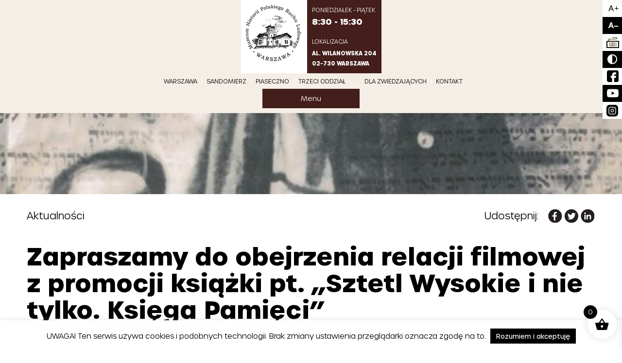

--- FILE ---
content_type: text/html; charset=UTF-8
request_url: https://mhprl.pl/zapraszamy-do-obejrzenia-relacji-filmowej-z-promocji-ksiazki-pt-sztetl-wysokie-i-nie-tylko-ksiega-pamieci/
body_size: 30066
content:
<!DOCTYPE html>
<html xmlns="http://www.w3.org/1999/xhtml" dir="ltr" lang="pl-PL" prefix="og: https://ogp.me/ns#">
<head>
    <!-- Google Tag Manager -->
    <script>(function(w,d,s,l,i){w[l]=w[l]||[];w[l].push({'gtm.start':
                new Date().getTime(),event:'gtm.js'});var f=d.getElementsByTagName(s)[0],
            j=d.createElement(s),dl=l!='dataLayer'?'&l='+l:'';j.async=true;j.src=
            'https://www.googletagmanager.com/gtm.js?id='+i+dl;f.parentNode.insertBefore(j,f);
        })(window,document,'script','dataLayer','GTM-WKZ5KQNJ');</script>
    <!-- End Google Tag Manager -->
      <meta charset="utf-8">
      <meta http-equiv="X-UA-Compatible" content="IE=edge">
      <meta name="viewport" content="width=device-width, initial-scale=1">
      <link rel="preload" href="https://mhprl.pl/wp-content/themes/mhprl/assets/fonts/Urbane-ExtraLight.ttf" as="font" type="font/ttf" crossorigin>
      <link rel="preload" href="https://mhprl.pl/wp-content/themes/mhprl/assets/fonts/Urbane-Light.ttf" as="font" type="font/ttf" crossorigin>
      <link rel="preload" href="https://mhprl.pl/wp-content/themes/mhprl/assets/fonts/Urbane-Medium.ttf" as="font" type="font/ttf" crossorigin>
      <link rel="preload" href="https://mhprl.pl/wp-content/themes/mhprl/assets/fonts/Urbane-Bold.ttf" as="font" type="font/ttf" crossorigin>
      <link rel="shortcut icon" href="https://mhprl.pl/wp-content/themes/mhprl/assets/img/favicon.ico" />
      <title>Zapraszamy do obejrzenia relacji filmowej z promocji książki pt. „Sztetl Wysokie i nie tylko. Księga Pamięci” - Muzeum Historii Polskiego Ruchu Ludowego</title>
      
		<!-- All in One SEO 4.9.3 - aioseo.com -->
	<meta name="description" content="Uprzejmie zapraszamy do obejrzenia relacji filmowej z promocji książki pt. „Sztetl Wysokie i nie tylko. Księga Pamięci” https://www.youtube.com/watch?v=6JjJn6A6ARA" />
	<meta name="robots" content="max-image-preview:large" />
	<meta name="author" content="mhprl"/>
	<link rel="canonical" href="https://mhprl.pl/zapraszamy-do-obejrzenia-relacji-filmowej-z-promocji-ksiazki-pt-sztetl-wysokie-i-nie-tylko-ksiega-pamieci/" />
	<meta name="generator" content="All in One SEO (AIOSEO) 4.9.3" />
		<meta property="og:locale" content="pl_PL" />
		<meta property="og:site_name" content="Muzeum Historii Polskiego Ruchu Ludowego - MHPRL.pl" />
		<meta property="og:type" content="article" />
		<meta property="og:title" content="Zapraszamy do obejrzenia relacji filmowej z promocji książki pt. „Sztetl Wysokie i nie tylko. Księga Pamięci” - Muzeum Historii Polskiego Ruchu Ludowego" />
		<meta property="og:description" content="Uprzejmie zapraszamy do obejrzenia relacji filmowej z promocji książki pt. „Sztetl Wysokie i nie tylko. Księga Pamięci” https://www.youtube.com/watch?v=6JjJn6A6ARA" />
		<meta property="og:url" content="https://mhprl.pl/zapraszamy-do-obejrzenia-relacji-filmowej-z-promocji-ksiazki-pt-sztetl-wysokie-i-nie-tylko-ksiega-pamieci/" />
		<meta property="article:published_time" content="2019-11-18T15:27:47+00:00" />
		<meta property="article:modified_time" content="2019-11-18T15:28:21+00:00" />
		<meta name="twitter:card" content="summary_large_image" />
		<meta name="twitter:title" content="Zapraszamy do obejrzenia relacji filmowej z promocji książki pt. „Sztetl Wysokie i nie tylko. Księga Pamięci” - Muzeum Historii Polskiego Ruchu Ludowego" />
		<meta name="twitter:description" content="Uprzejmie zapraszamy do obejrzenia relacji filmowej z promocji książki pt. „Sztetl Wysokie i nie tylko. Księga Pamięci” https://www.youtube.com/watch?v=6JjJn6A6ARA" />
		<script type="application/ld+json" class="aioseo-schema">
			{"@context":"https:\/\/schema.org","@graph":[{"@type":"BlogPosting","@id":"https:\/\/mhprl.pl\/zapraszamy-do-obejrzenia-relacji-filmowej-z-promocji-ksiazki-pt-sztetl-wysokie-i-nie-tylko-ksiega-pamieci\/#blogposting","name":"Zapraszamy do obejrzenia relacji filmowej z promocji ksi\u0105\u017cki pt. \u201eSztetl Wysokie i nie tylko. Ksi\u0119ga Pami\u0119ci\u201d - Muzeum Historii Polskiego Ruchu Ludowego","headline":"Zapraszamy do obejrzenia relacji filmowej z promocji ksi\u0105\u017cki pt. \u201eSztetl Wysokie i nie tylko. Ksi\u0119ga Pami\u0119ci\u201d","author":{"@id":"https:\/\/mhprl.pl\/author\/mhprl\/#author"},"publisher":{"@id":"https:\/\/mhprl.pl\/#organization"},"image":{"@type":"ImageObject","url":"https:\/\/mhprl.pl\/wp-content\/uploads\/2019\/10\/SZTETL-e1574090895633.jpg","width":600,"height":931},"datePublished":"2019-11-18T16:27:47+01:00","dateModified":"2019-11-18T16:28:21+01:00","inLanguage":"pl-PL","mainEntityOfPage":{"@id":"https:\/\/mhprl.pl\/zapraszamy-do-obejrzenia-relacji-filmowej-z-promocji-ksiazki-pt-sztetl-wysokie-i-nie-tylko-ksiega-pamieci\/#webpage"},"isPartOf":{"@id":"https:\/\/mhprl.pl\/zapraszamy-do-obejrzenia-relacji-filmowej-z-promocji-ksiazki-pt-sztetl-wysokie-i-nie-tylko-ksiega-pamieci\/#webpage"},"articleSection":"Aktualno\u015bci, Aktualno\u015bci wyr\u00f3\u017cnione, Konferencje, Wydarzenia"},{"@type":"BreadcrumbList","@id":"https:\/\/mhprl.pl\/zapraszamy-do-obejrzenia-relacji-filmowej-z-promocji-ksiazki-pt-sztetl-wysokie-i-nie-tylko-ksiega-pamieci\/#breadcrumblist","itemListElement":[{"@type":"ListItem","@id":"https:\/\/mhprl.pl#listItem","position":1,"name":"Home","item":"https:\/\/mhprl.pl","nextItem":{"@type":"ListItem","@id":"https:\/\/mhprl.pl\/category\/aktualnosci\/#listItem","name":"Aktualno\u015bci"}},{"@type":"ListItem","@id":"https:\/\/mhprl.pl\/category\/aktualnosci\/#listItem","position":2,"name":"Aktualno\u015bci","item":"https:\/\/mhprl.pl\/category\/aktualnosci\/","nextItem":{"@type":"ListItem","@id":"https:\/\/mhprl.pl\/zapraszamy-do-obejrzenia-relacji-filmowej-z-promocji-ksiazki-pt-sztetl-wysokie-i-nie-tylko-ksiega-pamieci\/#listItem","name":"Zapraszamy do obejrzenia relacji filmowej z promocji ksi\u0105\u017cki pt. \u201eSztetl Wysokie i nie tylko. Ksi\u0119ga Pami\u0119ci\u201d"},"previousItem":{"@type":"ListItem","@id":"https:\/\/mhprl.pl#listItem","name":"Home"}},{"@type":"ListItem","@id":"https:\/\/mhprl.pl\/zapraszamy-do-obejrzenia-relacji-filmowej-z-promocji-ksiazki-pt-sztetl-wysokie-i-nie-tylko-ksiega-pamieci\/#listItem","position":3,"name":"Zapraszamy do obejrzenia relacji filmowej z promocji ksi\u0105\u017cki pt. \u201eSztetl Wysokie i nie tylko. Ksi\u0119ga Pami\u0119ci\u201d","previousItem":{"@type":"ListItem","@id":"https:\/\/mhprl.pl\/category\/aktualnosci\/#listItem","name":"Aktualno\u015bci"}}]},{"@type":"Organization","@id":"https:\/\/mhprl.pl\/#organization","name":"Muzeum Historii Polskiego Ruchu Ludowego","description":"MHPRL.pl","url":"https:\/\/mhprl.pl\/"},{"@type":"Person","@id":"https:\/\/mhprl.pl\/author\/mhprl\/#author","url":"https:\/\/mhprl.pl\/author\/mhprl\/","name":"mhprl"},{"@type":"WebPage","@id":"https:\/\/mhprl.pl\/zapraszamy-do-obejrzenia-relacji-filmowej-z-promocji-ksiazki-pt-sztetl-wysokie-i-nie-tylko-ksiega-pamieci\/#webpage","url":"https:\/\/mhprl.pl\/zapraszamy-do-obejrzenia-relacji-filmowej-z-promocji-ksiazki-pt-sztetl-wysokie-i-nie-tylko-ksiega-pamieci\/","name":"Zapraszamy do obejrzenia relacji filmowej z promocji ksi\u0105\u017cki pt. \u201eSztetl Wysokie i nie tylko. Ksi\u0119ga Pami\u0119ci\u201d - Muzeum Historii Polskiego Ruchu Ludowego","description":"Uprzejmie zapraszamy do obejrzenia relacji filmowej z promocji ksi\u0105\u017cki pt. \u201eSztetl Wysokie i nie tylko. Ksi\u0119ga Pami\u0119ci\u201d https:\/\/www.youtube.com\/watch?v=6JjJn6A6ARA","inLanguage":"pl-PL","isPartOf":{"@id":"https:\/\/mhprl.pl\/#website"},"breadcrumb":{"@id":"https:\/\/mhprl.pl\/zapraszamy-do-obejrzenia-relacji-filmowej-z-promocji-ksiazki-pt-sztetl-wysokie-i-nie-tylko-ksiega-pamieci\/#breadcrumblist"},"author":{"@id":"https:\/\/mhprl.pl\/author\/mhprl\/#author"},"creator":{"@id":"https:\/\/mhprl.pl\/author\/mhprl\/#author"},"image":{"@type":"ImageObject","url":"https:\/\/mhprl.pl\/wp-content\/uploads\/2019\/10\/SZTETL-e1574090895633.jpg","@id":"https:\/\/mhprl.pl\/zapraszamy-do-obejrzenia-relacji-filmowej-z-promocji-ksiazki-pt-sztetl-wysokie-i-nie-tylko-ksiega-pamieci\/#mainImage","width":600,"height":931},"primaryImageOfPage":{"@id":"https:\/\/mhprl.pl\/zapraszamy-do-obejrzenia-relacji-filmowej-z-promocji-ksiazki-pt-sztetl-wysokie-i-nie-tylko-ksiega-pamieci\/#mainImage"},"datePublished":"2019-11-18T16:27:47+01:00","dateModified":"2019-11-18T16:28:21+01:00"},{"@type":"WebSite","@id":"https:\/\/mhprl.pl\/#website","url":"https:\/\/mhprl.pl\/","name":"Muzeum Historii Polskiego Ruchu Ludowego","description":"MHPRL.pl","inLanguage":"pl-PL","publisher":{"@id":"https:\/\/mhprl.pl\/#organization"}}]}
		</script>
		<!-- All in One SEO -->

<link rel="alternate" title="oEmbed (JSON)" type="application/json+oembed" href="https://mhprl.pl/wp-json/oembed/1.0/embed?url=https%3A%2F%2Fmhprl.pl%2Fzapraszamy-do-obejrzenia-relacji-filmowej-z-promocji-ksiazki-pt-sztetl-wysokie-i-nie-tylko-ksiega-pamieci%2F" />
<link rel="alternate" title="oEmbed (XML)" type="text/xml+oembed" href="https://mhprl.pl/wp-json/oembed/1.0/embed?url=https%3A%2F%2Fmhprl.pl%2Fzapraszamy-do-obejrzenia-relacji-filmowej-z-promocji-ksiazki-pt-sztetl-wysokie-i-nie-tylko-ksiega-pamieci%2F&#038;format=xml" />
		<!-- This site uses the Google Analytics by MonsterInsights plugin v9.11.1 - Using Analytics tracking - https://www.monsterinsights.com/ -->
							<script src="//www.googletagmanager.com/gtag/js?id=G-VQ32M6SLR8"  data-cfasync="false" data-wpfc-render="false" type="text/javascript" async></script>
			<script data-cfasync="false" data-wpfc-render="false" type="text/javascript">
				var mi_version = '9.11.1';
				var mi_track_user = true;
				var mi_no_track_reason = '';
								var MonsterInsightsDefaultLocations = {"page_location":"https:\/\/mhprl.pl\/zapraszamy-do-obejrzenia-relacji-filmowej-z-promocji-ksiazki-pt-sztetl-wysokie-i-nie-tylko-ksiega-pamieci\/"};
								if ( typeof MonsterInsightsPrivacyGuardFilter === 'function' ) {
					var MonsterInsightsLocations = (typeof MonsterInsightsExcludeQuery === 'object') ? MonsterInsightsPrivacyGuardFilter( MonsterInsightsExcludeQuery ) : MonsterInsightsPrivacyGuardFilter( MonsterInsightsDefaultLocations );
				} else {
					var MonsterInsightsLocations = (typeof MonsterInsightsExcludeQuery === 'object') ? MonsterInsightsExcludeQuery : MonsterInsightsDefaultLocations;
				}

								var disableStrs = [
										'ga-disable-G-VQ32M6SLR8',
									];

				/* Function to detect opted out users */
				function __gtagTrackerIsOptedOut() {
					for (var index = 0; index < disableStrs.length; index++) {
						if (document.cookie.indexOf(disableStrs[index] + '=true') > -1) {
							return true;
						}
					}

					return false;
				}

				/* Disable tracking if the opt-out cookie exists. */
				if (__gtagTrackerIsOptedOut()) {
					for (var index = 0; index < disableStrs.length; index++) {
						window[disableStrs[index]] = true;
					}
				}

				/* Opt-out function */
				function __gtagTrackerOptout() {
					for (var index = 0; index < disableStrs.length; index++) {
						document.cookie = disableStrs[index] + '=true; expires=Thu, 31 Dec 2099 23:59:59 UTC; path=/';
						window[disableStrs[index]] = true;
					}
				}

				if ('undefined' === typeof gaOptout) {
					function gaOptout() {
						__gtagTrackerOptout();
					}
				}
								window.dataLayer = window.dataLayer || [];

				window.MonsterInsightsDualTracker = {
					helpers: {},
					trackers: {},
				};
				if (mi_track_user) {
					function __gtagDataLayer() {
						dataLayer.push(arguments);
					}

					function __gtagTracker(type, name, parameters) {
						if (!parameters) {
							parameters = {};
						}

						if (parameters.send_to) {
							__gtagDataLayer.apply(null, arguments);
							return;
						}

						if (type === 'event') {
														parameters.send_to = monsterinsights_frontend.v4_id;
							var hookName = name;
							if (typeof parameters['event_category'] !== 'undefined') {
								hookName = parameters['event_category'] + ':' + name;
							}

							if (typeof MonsterInsightsDualTracker.trackers[hookName] !== 'undefined') {
								MonsterInsightsDualTracker.trackers[hookName](parameters);
							} else {
								__gtagDataLayer('event', name, parameters);
							}
							
						} else {
							__gtagDataLayer.apply(null, arguments);
						}
					}

					__gtagTracker('js', new Date());
					__gtagTracker('set', {
						'developer_id.dZGIzZG': true,
											});
					if ( MonsterInsightsLocations.page_location ) {
						__gtagTracker('set', MonsterInsightsLocations);
					}
										__gtagTracker('config', 'G-VQ32M6SLR8', {"forceSSL":"true","link_attribution":"true"} );
										window.gtag = __gtagTracker;										(function () {
						/* https://developers.google.com/analytics/devguides/collection/analyticsjs/ */
						/* ga and __gaTracker compatibility shim. */
						var noopfn = function () {
							return null;
						};
						var newtracker = function () {
							return new Tracker();
						};
						var Tracker = function () {
							return null;
						};
						var p = Tracker.prototype;
						p.get = noopfn;
						p.set = noopfn;
						p.send = function () {
							var args = Array.prototype.slice.call(arguments);
							args.unshift('send');
							__gaTracker.apply(null, args);
						};
						var __gaTracker = function () {
							var len = arguments.length;
							if (len === 0) {
								return;
							}
							var f = arguments[len - 1];
							if (typeof f !== 'object' || f === null || typeof f.hitCallback !== 'function') {
								if ('send' === arguments[0]) {
									var hitConverted, hitObject = false, action;
									if ('event' === arguments[1]) {
										if ('undefined' !== typeof arguments[3]) {
											hitObject = {
												'eventAction': arguments[3],
												'eventCategory': arguments[2],
												'eventLabel': arguments[4],
												'value': arguments[5] ? arguments[5] : 1,
											}
										}
									}
									if ('pageview' === arguments[1]) {
										if ('undefined' !== typeof arguments[2]) {
											hitObject = {
												'eventAction': 'page_view',
												'page_path': arguments[2],
											}
										}
									}
									if (typeof arguments[2] === 'object') {
										hitObject = arguments[2];
									}
									if (typeof arguments[5] === 'object') {
										Object.assign(hitObject, arguments[5]);
									}
									if ('undefined' !== typeof arguments[1].hitType) {
										hitObject = arguments[1];
										if ('pageview' === hitObject.hitType) {
											hitObject.eventAction = 'page_view';
										}
									}
									if (hitObject) {
										action = 'timing' === arguments[1].hitType ? 'timing_complete' : hitObject.eventAction;
										hitConverted = mapArgs(hitObject);
										__gtagTracker('event', action, hitConverted);
									}
								}
								return;
							}

							function mapArgs(args) {
								var arg, hit = {};
								var gaMap = {
									'eventCategory': 'event_category',
									'eventAction': 'event_action',
									'eventLabel': 'event_label',
									'eventValue': 'event_value',
									'nonInteraction': 'non_interaction',
									'timingCategory': 'event_category',
									'timingVar': 'name',
									'timingValue': 'value',
									'timingLabel': 'event_label',
									'page': 'page_path',
									'location': 'page_location',
									'title': 'page_title',
									'referrer' : 'page_referrer',
								};
								for (arg in args) {
																		if (!(!args.hasOwnProperty(arg) || !gaMap.hasOwnProperty(arg))) {
										hit[gaMap[arg]] = args[arg];
									} else {
										hit[arg] = args[arg];
									}
								}
								return hit;
							}

							try {
								f.hitCallback();
							} catch (ex) {
							}
						};
						__gaTracker.create = newtracker;
						__gaTracker.getByName = newtracker;
						__gaTracker.getAll = function () {
							return [];
						};
						__gaTracker.remove = noopfn;
						__gaTracker.loaded = true;
						window['__gaTracker'] = __gaTracker;
					})();
									} else {
										console.log("");
					(function () {
						function __gtagTracker() {
							return null;
						}

						window['__gtagTracker'] = __gtagTracker;
						window['gtag'] = __gtagTracker;
					})();
									}
			</script>
							<!-- / Google Analytics by MonsterInsights -->
		<style id='wp-img-auto-sizes-contain-inline-css' type='text/css'>
img:is([sizes=auto i],[sizes^="auto," i]){contain-intrinsic-size:3000px 1500px}
/*# sourceURL=wp-img-auto-sizes-contain-inline-css */
</style>
<style id='wp-emoji-styles-inline-css' type='text/css'>

	img.wp-smiley, img.emoji {
		display: inline !important;
		border: none !important;
		box-shadow: none !important;
		height: 1em !important;
		width: 1em !important;
		margin: 0 0.07em !important;
		vertical-align: -0.1em !important;
		background: none !important;
		padding: 0 !important;
	}
/*# sourceURL=wp-emoji-styles-inline-css */
</style>
<link rel='stylesheet' id='wp-block-library-css' href='https://mhprl.pl/wp-includes/css/dist/block-library/style.min.css?ver=58407f89abad4bd1dfe1536979d51119' type='text/css' media='all' />
<style id='global-styles-inline-css' type='text/css'>
:root{--wp--preset--aspect-ratio--square: 1;--wp--preset--aspect-ratio--4-3: 4/3;--wp--preset--aspect-ratio--3-4: 3/4;--wp--preset--aspect-ratio--3-2: 3/2;--wp--preset--aspect-ratio--2-3: 2/3;--wp--preset--aspect-ratio--16-9: 16/9;--wp--preset--aspect-ratio--9-16: 9/16;--wp--preset--color--black: #000000;--wp--preset--color--cyan-bluish-gray: #abb8c3;--wp--preset--color--white: #ffffff;--wp--preset--color--pale-pink: #f78da7;--wp--preset--color--vivid-red: #cf2e2e;--wp--preset--color--luminous-vivid-orange: #ff6900;--wp--preset--color--luminous-vivid-amber: #fcb900;--wp--preset--color--light-green-cyan: #7bdcb5;--wp--preset--color--vivid-green-cyan: #00d084;--wp--preset--color--pale-cyan-blue: #8ed1fc;--wp--preset--color--vivid-cyan-blue: #0693e3;--wp--preset--color--vivid-purple: #9b51e0;--wp--preset--gradient--vivid-cyan-blue-to-vivid-purple: linear-gradient(135deg,rgb(6,147,227) 0%,rgb(155,81,224) 100%);--wp--preset--gradient--light-green-cyan-to-vivid-green-cyan: linear-gradient(135deg,rgb(122,220,180) 0%,rgb(0,208,130) 100%);--wp--preset--gradient--luminous-vivid-amber-to-luminous-vivid-orange: linear-gradient(135deg,rgb(252,185,0) 0%,rgb(255,105,0) 100%);--wp--preset--gradient--luminous-vivid-orange-to-vivid-red: linear-gradient(135deg,rgb(255,105,0) 0%,rgb(207,46,46) 100%);--wp--preset--gradient--very-light-gray-to-cyan-bluish-gray: linear-gradient(135deg,rgb(238,238,238) 0%,rgb(169,184,195) 100%);--wp--preset--gradient--cool-to-warm-spectrum: linear-gradient(135deg,rgb(74,234,220) 0%,rgb(151,120,209) 20%,rgb(207,42,186) 40%,rgb(238,44,130) 60%,rgb(251,105,98) 80%,rgb(254,248,76) 100%);--wp--preset--gradient--blush-light-purple: linear-gradient(135deg,rgb(255,206,236) 0%,rgb(152,150,240) 100%);--wp--preset--gradient--blush-bordeaux: linear-gradient(135deg,rgb(254,205,165) 0%,rgb(254,45,45) 50%,rgb(107,0,62) 100%);--wp--preset--gradient--luminous-dusk: linear-gradient(135deg,rgb(255,203,112) 0%,rgb(199,81,192) 50%,rgb(65,88,208) 100%);--wp--preset--gradient--pale-ocean: linear-gradient(135deg,rgb(255,245,203) 0%,rgb(182,227,212) 50%,rgb(51,167,181) 100%);--wp--preset--gradient--electric-grass: linear-gradient(135deg,rgb(202,248,128) 0%,rgb(113,206,126) 100%);--wp--preset--gradient--midnight: linear-gradient(135deg,rgb(2,3,129) 0%,rgb(40,116,252) 100%);--wp--preset--font-size--small: 13px;--wp--preset--font-size--medium: 20px;--wp--preset--font-size--large: 36px;--wp--preset--font-size--x-large: 42px;--wp--preset--spacing--20: 0.44rem;--wp--preset--spacing--30: 0.67rem;--wp--preset--spacing--40: 1rem;--wp--preset--spacing--50: 1.5rem;--wp--preset--spacing--60: 2.25rem;--wp--preset--spacing--70: 3.38rem;--wp--preset--spacing--80: 5.06rem;--wp--preset--shadow--natural: 6px 6px 9px rgba(0, 0, 0, 0.2);--wp--preset--shadow--deep: 12px 12px 50px rgba(0, 0, 0, 0.4);--wp--preset--shadow--sharp: 6px 6px 0px rgba(0, 0, 0, 0.2);--wp--preset--shadow--outlined: 6px 6px 0px -3px rgb(255, 255, 255), 6px 6px rgb(0, 0, 0);--wp--preset--shadow--crisp: 6px 6px 0px rgb(0, 0, 0);}:where(.is-layout-flex){gap: 0.5em;}:where(.is-layout-grid){gap: 0.5em;}body .is-layout-flex{display: flex;}.is-layout-flex{flex-wrap: wrap;align-items: center;}.is-layout-flex > :is(*, div){margin: 0;}body .is-layout-grid{display: grid;}.is-layout-grid > :is(*, div){margin: 0;}:where(.wp-block-columns.is-layout-flex){gap: 2em;}:where(.wp-block-columns.is-layout-grid){gap: 2em;}:where(.wp-block-post-template.is-layout-flex){gap: 1.25em;}:where(.wp-block-post-template.is-layout-grid){gap: 1.25em;}.has-black-color{color: var(--wp--preset--color--black) !important;}.has-cyan-bluish-gray-color{color: var(--wp--preset--color--cyan-bluish-gray) !important;}.has-white-color{color: var(--wp--preset--color--white) !important;}.has-pale-pink-color{color: var(--wp--preset--color--pale-pink) !important;}.has-vivid-red-color{color: var(--wp--preset--color--vivid-red) !important;}.has-luminous-vivid-orange-color{color: var(--wp--preset--color--luminous-vivid-orange) !important;}.has-luminous-vivid-amber-color{color: var(--wp--preset--color--luminous-vivid-amber) !important;}.has-light-green-cyan-color{color: var(--wp--preset--color--light-green-cyan) !important;}.has-vivid-green-cyan-color{color: var(--wp--preset--color--vivid-green-cyan) !important;}.has-pale-cyan-blue-color{color: var(--wp--preset--color--pale-cyan-blue) !important;}.has-vivid-cyan-blue-color{color: var(--wp--preset--color--vivid-cyan-blue) !important;}.has-vivid-purple-color{color: var(--wp--preset--color--vivid-purple) !important;}.has-black-background-color{background-color: var(--wp--preset--color--black) !important;}.has-cyan-bluish-gray-background-color{background-color: var(--wp--preset--color--cyan-bluish-gray) !important;}.has-white-background-color{background-color: var(--wp--preset--color--white) !important;}.has-pale-pink-background-color{background-color: var(--wp--preset--color--pale-pink) !important;}.has-vivid-red-background-color{background-color: var(--wp--preset--color--vivid-red) !important;}.has-luminous-vivid-orange-background-color{background-color: var(--wp--preset--color--luminous-vivid-orange) !important;}.has-luminous-vivid-amber-background-color{background-color: var(--wp--preset--color--luminous-vivid-amber) !important;}.has-light-green-cyan-background-color{background-color: var(--wp--preset--color--light-green-cyan) !important;}.has-vivid-green-cyan-background-color{background-color: var(--wp--preset--color--vivid-green-cyan) !important;}.has-pale-cyan-blue-background-color{background-color: var(--wp--preset--color--pale-cyan-blue) !important;}.has-vivid-cyan-blue-background-color{background-color: var(--wp--preset--color--vivid-cyan-blue) !important;}.has-vivid-purple-background-color{background-color: var(--wp--preset--color--vivid-purple) !important;}.has-black-border-color{border-color: var(--wp--preset--color--black) !important;}.has-cyan-bluish-gray-border-color{border-color: var(--wp--preset--color--cyan-bluish-gray) !important;}.has-white-border-color{border-color: var(--wp--preset--color--white) !important;}.has-pale-pink-border-color{border-color: var(--wp--preset--color--pale-pink) !important;}.has-vivid-red-border-color{border-color: var(--wp--preset--color--vivid-red) !important;}.has-luminous-vivid-orange-border-color{border-color: var(--wp--preset--color--luminous-vivid-orange) !important;}.has-luminous-vivid-amber-border-color{border-color: var(--wp--preset--color--luminous-vivid-amber) !important;}.has-light-green-cyan-border-color{border-color: var(--wp--preset--color--light-green-cyan) !important;}.has-vivid-green-cyan-border-color{border-color: var(--wp--preset--color--vivid-green-cyan) !important;}.has-pale-cyan-blue-border-color{border-color: var(--wp--preset--color--pale-cyan-blue) !important;}.has-vivid-cyan-blue-border-color{border-color: var(--wp--preset--color--vivid-cyan-blue) !important;}.has-vivid-purple-border-color{border-color: var(--wp--preset--color--vivid-purple) !important;}.has-vivid-cyan-blue-to-vivid-purple-gradient-background{background: var(--wp--preset--gradient--vivid-cyan-blue-to-vivid-purple) !important;}.has-light-green-cyan-to-vivid-green-cyan-gradient-background{background: var(--wp--preset--gradient--light-green-cyan-to-vivid-green-cyan) !important;}.has-luminous-vivid-amber-to-luminous-vivid-orange-gradient-background{background: var(--wp--preset--gradient--luminous-vivid-amber-to-luminous-vivid-orange) !important;}.has-luminous-vivid-orange-to-vivid-red-gradient-background{background: var(--wp--preset--gradient--luminous-vivid-orange-to-vivid-red) !important;}.has-very-light-gray-to-cyan-bluish-gray-gradient-background{background: var(--wp--preset--gradient--very-light-gray-to-cyan-bluish-gray) !important;}.has-cool-to-warm-spectrum-gradient-background{background: var(--wp--preset--gradient--cool-to-warm-spectrum) !important;}.has-blush-light-purple-gradient-background{background: var(--wp--preset--gradient--blush-light-purple) !important;}.has-blush-bordeaux-gradient-background{background: var(--wp--preset--gradient--blush-bordeaux) !important;}.has-luminous-dusk-gradient-background{background: var(--wp--preset--gradient--luminous-dusk) !important;}.has-pale-ocean-gradient-background{background: var(--wp--preset--gradient--pale-ocean) !important;}.has-electric-grass-gradient-background{background: var(--wp--preset--gradient--electric-grass) !important;}.has-midnight-gradient-background{background: var(--wp--preset--gradient--midnight) !important;}.has-small-font-size{font-size: var(--wp--preset--font-size--small) !important;}.has-medium-font-size{font-size: var(--wp--preset--font-size--medium) !important;}.has-large-font-size{font-size: var(--wp--preset--font-size--large) !important;}.has-x-large-font-size{font-size: var(--wp--preset--font-size--x-large) !important;}
/*# sourceURL=global-styles-inline-css */
</style>

<style id='classic-theme-styles-inline-css' type='text/css'>
/*! This file is auto-generated */
.wp-block-button__link{color:#fff;background-color:#32373c;border-radius:9999px;box-shadow:none;text-decoration:none;padding:calc(.667em + 2px) calc(1.333em + 2px);font-size:1.125em}.wp-block-file__button{background:#32373c;color:#fff;text-decoration:none}
/*# sourceURL=/wp-includes/css/classic-themes.min.css */
</style>
<link rel='stylesheet' id='contact-form-7-css' href='https://mhprl.pl/wp-content/plugins/contact-form-7/includes/css/styles.css?ver=6.1.4' type='text/css' media='all' />
<link rel='stylesheet' id='cookie-law-info-css' href='https://mhprl.pl/wp-content/plugins/cookie-law-info/legacy/public/css/cookie-law-info-public.css?ver=3.3.9.1' type='text/css' media='all' />
<link rel='stylesheet' id='cookie-law-info-gdpr-css' href='https://mhprl.pl/wp-content/plugins/cookie-law-info/legacy/public/css/cookie-law-info-gdpr.css?ver=3.3.9.1' type='text/css' media='all' />
<link rel='stylesheet' id='easy-facebook-likebox-custom-fonts-css' href='https://mhprl.pl/wp-content/plugins/easy-facebook-likebox/frontend/assets/css/esf-custom-fonts.css?ver=58407f89abad4bd1dfe1536979d51119' type='text/css' media='all' />
<link rel='stylesheet' id='easy-facebook-likebox-popup-styles-css' href='https://mhprl.pl/wp-content/plugins/easy-facebook-likebox/facebook/frontend/assets/css/esf-free-popup.css?ver=6.7.2' type='text/css' media='all' />
<link rel='stylesheet' id='easy-facebook-likebox-frontend-css' href='https://mhprl.pl/wp-content/plugins/easy-facebook-likebox/facebook/frontend/assets/css/easy-facebook-likebox-frontend.css?ver=6.7.2' type='text/css' media='all' />
<link rel='stylesheet' id='easy-facebook-likebox-customizer-style-css' href='https://mhprl.pl/wp-admin/admin-ajax.php?action=easy-facebook-likebox-customizer-style&#038;ver=6.7.2' type='text/css' media='all' />
<link rel='stylesheet' id='woocommerce-layout-css' href='https://mhprl.pl/wp-content/plugins/woocommerce/assets/css/woocommerce-layout.css?ver=10.4.3' type='text/css' media='all' />
<link rel='stylesheet' id='woocommerce-smallscreen-css' href='https://mhprl.pl/wp-content/plugins/woocommerce/assets/css/woocommerce-smallscreen.css?ver=10.4.3' type='text/css' media='only screen and (max-width: 768px)' />
<link rel='stylesheet' id='woocommerce-general-css' href='https://mhprl.pl/wp-content/plugins/woocommerce/assets/css/woocommerce.css?ver=10.4.3' type='text/css' media='all' />
<style id='woocommerce-inline-inline-css' type='text/css'>
.woocommerce form .form-row .required { visibility: visible; }
/*# sourceURL=woocommerce-inline-inline-css */
</style>
<link rel='stylesheet' id='aws-style-css' href='https://mhprl.pl/wp-content/plugins/advanced-woo-search/assets/css/common.min.css?ver=3.51' type='text/css' media='all' />
<link rel='stylesheet' id='yith_wcbm_badge_style-css' href='https://mhprl.pl/wp-content/plugins/yith-woocommerce-badges-management/assets/css/frontend.css?ver=3.21.0' type='text/css' media='all' />
<style id='yith_wcbm_badge_style-inline-css' type='text/css'>
.yith-wcbm-badge.yith-wcbm-badge-text.yith-wcbm-badge-5331 {
				top: 0; left: 0; 
				
				-ms-transform: ; 
				-webkit-transform: ; 
				transform: ;
				padding: 0px 0px 0px 0px;
				background-color:#68a013; border-radius: 0px 0px 0px 0px; width:60px; height:30px;
			}.yith-wcbm-badge.yith-wcbm-badge-text.yith-wcbm-badge-5320 {
				top: 0; left: 0; 
				
				-ms-transform: ; 
				-webkit-transform: ; 
				transform: ;
				padding: 0px 0px 0px 0px;
				background-color:#68a013; border-radius: 0px 0px 0px 0px; width:130px; height:30px;
			}
/*# sourceURL=yith_wcbm_badge_style-inline-css */
</style>
<link rel='stylesheet' id='yith-gfont-open-sans-css' href='https://mhprl.pl/wp-content/plugins/yith-woocommerce-badges-management/assets/fonts/open-sans/style.css?ver=3.21.0' type='text/css' media='all' />
<link rel='stylesheet' id='xoo-wsc-fonts-css' href='https://mhprl.pl/wp-content/plugins/side-cart-woocommerce/assets/css/xoo-wsc-fonts.css?ver=2.7.2' type='text/css' media='all' />
<link rel='stylesheet' id='xoo-wsc-style-css' href='https://mhprl.pl/wp-content/plugins/side-cart-woocommerce/assets/css/xoo-wsc-style.css?ver=2.7.2' type='text/css' media='all' />
<style id='xoo-wsc-style-inline-css' type='text/css'>




.xoo-wsc-ft-buttons-cont a.xoo-wsc-ft-btn, .xoo-wsc-container .xoo-wsc-btn {
	background-color: #000000;
	color: #ffffff;
	border: 2px solid #ffffff;
	padding: 10px 20px;
}

.xoo-wsc-ft-buttons-cont a.xoo-wsc-ft-btn:hover, .xoo-wsc-container .xoo-wsc-btn:hover {
	background-color: #ffffff;
	color: #000000;
	border: 2px solid #000000;
}

 

.xoo-wsc-footer{
	background-color: #ffffff;
	color: #000000;
	padding: 10px 20px;
	box-shadow: 0 -1px 10px #0000001a;
}

.xoo-wsc-footer, .xoo-wsc-footer a, .xoo-wsc-footer .amount{
	font-size: 18px;
}

.xoo-wsc-btn .amount{
	color: #ffffff}

.xoo-wsc-btn:hover .amount{
	color: #000000;
}

.xoo-wsc-ft-buttons-cont{
	grid-template-columns: auto;
}

.xoo-wsc-basket{
	bottom: 12px;
	right: 1px;
	background-color: #ffffff;
	color: #000000;
	box-shadow: 0px 0px 15px 2px #0000001a;
	border-radius: 50%;
	display: flex;
	width: 60px;
	height: 60px;
}


.xoo-wsc-bki{
	font-size: 30px}

.xoo-wsc-items-count{
	top: -9px;
	left: -8px;
}

.xoo-wsc-items-count, .xoo-wsch-items-count{
	background-color: #000000;
	color: #ffffff;
}

.xoo-wsc-container, .xoo-wsc-slider{
	max-width: 365px;
	right: -365px;
	top: 0;bottom: 0;
	bottom: 0;
	font-family: }


.xoo-wsc-cart-active .xoo-wsc-container, .xoo-wsc-slider-active .xoo-wsc-slider{
	right: 0;
}


.xoo-wsc-cart-active .xoo-wsc-basket{
	right: 365px;
}

.xoo-wsc-slider{
	right: -365px;
}

span.xoo-wsch-close {
    font-size: 16px;
}

	.xoo-wsch-top{
		justify-content: center;
	}
	span.xoo-wsch-close {
	    right: 10px;
	}

.xoo-wsch-text{
	font-size: 20px;
}

.xoo-wsc-header{
	color: #000000;
	background-color: #ffffff;
	border-bottom: 2px solid #eee;
	padding: 15px 15px;
}


.xoo-wsc-body{
	background-color: #f8f9fa;
}

.xoo-wsc-products:not(.xoo-wsc-pattern-card), .xoo-wsc-products:not(.xoo-wsc-pattern-card) span.amount, .xoo-wsc-products:not(.xoo-wsc-pattern-card) a{
	font-size: 16px;
	color: #000000;
}

.xoo-wsc-products:not(.xoo-wsc-pattern-card) .xoo-wsc-product{
	padding: 10px 15px;
	margin: 10px 15px;
	border-radius: 5px;
	box-shadow: 0 2px 2px #00000005;
	background-color: #ffffff;
}

.xoo-wsc-sum-col{
	justify-content: center;
}


/** Shortcode **/
.xoo-wsc-sc-count{
	background-color: #000000;
	color: #ffffff;
}

.xoo-wsc-sc-bki{
	font-size: 28px;
	color: #000000;
}
.xoo-wsc-sc-cont{
	color: #000000;
}

.added_to_cart{
	display: none!important;
}

.xoo-wsc-product dl.variation {
	display: block;
}


.xoo-wsc-product-cont{
	padding: 10px 10px;
}

.xoo-wsc-products:not(.xoo-wsc-pattern-card) .xoo-wsc-img-col{
	width: 28%;
}

.xoo-wsc-pattern-card .xoo-wsc-img-col img{
	max-width: 100%;
	height: auto;
}

.xoo-wsc-products:not(.xoo-wsc-pattern-card) .xoo-wsc-sum-col{
	width: 72%;
}

.xoo-wsc-pattern-card .xoo-wsc-product-cont{
	width: 50% 
}

@media only screen and (max-width: 600px) {
	.xoo-wsc-pattern-card .xoo-wsc-product-cont  {
		width: 50%;
	}
}


.xoo-wsc-pattern-card .xoo-wsc-product{
	border: 0;
	box-shadow: 0px 10px 15px -12px #0000001a;
}


.xoo-wsc-sm-front{
	background-color: #eee;
}
.xoo-wsc-pattern-card, .xoo-wsc-sm-front{
	border-bottom-left-radius: 5px;
	border-bottom-right-radius: 5px;
}
.xoo-wsc-pattern-card, .xoo-wsc-img-col img, .xoo-wsc-img-col, .xoo-wsc-sm-back-cont{
	border-top-left-radius: 5px;
	border-top-right-radius: 5px;
}
.xoo-wsc-sm-back{
	background-color: #fff;
}
.xoo-wsc-pattern-card, .xoo-wsc-pattern-card a, .xoo-wsc-pattern-card .amount{
	font-size: 16px;
}

.xoo-wsc-sm-front, .xoo-wsc-sm-front a, .xoo-wsc-sm-front .amount{
	color: #000;
}

.xoo-wsc-sm-back, .xoo-wsc-sm-back a, .xoo-wsc-sm-back .amount{
	color: #000;
}


.magictime {
    animation-duration: 0.5s;
}



span.xoo-wsch-items-count{
	height: 20px;
	line-height: 20px;
	width: 20px;
}

span.xoo-wsch-icon{
	font-size: 30px
}

.xoo-wsc-smr-del{
	font-size: 16px
}
/*# sourceURL=xoo-wsc-style-inline-css */
</style>
<link rel='stylesheet' id='owl-css-css' href='https://mhprl.pl/wp-content/themes/mhprl/assets/owl/owl.carousel.min.css?ver=58407f89abad4bd1dfe1536979d51119' type='text/css' media='all' />
<link rel='stylesheet' id='style.css-css' href='https://mhprl.pl/wp-content/themes/mhprl/style.css?ver=1' type='text/css' media='all' />
<link rel='stylesheet' id='udi-wcag-css' href='https://mhprl.pl/wp-content/plugins/_udi-wcag/assets/css/style.min.css?ver=1.0.0' type='text/css' media='all' />
<link rel='stylesheet' id='esf-custom-fonts-css' href='https://mhprl.pl/wp-content/plugins/easy-facebook-likebox/frontend/assets/css/esf-custom-fonts.css?ver=58407f89abad4bd1dfe1536979d51119' type='text/css' media='all' />
<link rel='stylesheet' id='esf-insta-frontend-css' href='https://mhprl.pl/wp-content/plugins/easy-facebook-likebox//instagram/frontend/assets/css/esf-insta-frontend.css?ver=58407f89abad4bd1dfe1536979d51119' type='text/css' media='all' />
<link rel='stylesheet' id='esf-insta-customizer-style-css' href='https://mhprl.pl/wp-admin/admin-ajax.php?action=esf-insta-customizer-style&#038;ver=58407f89abad4bd1dfe1536979d51119' type='text/css' media='all' />
<link rel='stylesheet' id='__EPYT__style-css' href='https://mhprl.pl/wp-content/plugins/youtube-embed-plus/styles/ytprefs.min.css?ver=14.2.4' type='text/css' media='all' />
<style id='__EPYT__style-inline-css' type='text/css'>

                .epyt-gallery-thumb {
                        width: 33.333%;
                }
                
/*# sourceURL=__EPYT__style-inline-css */
</style>
<script type="text/javascript" src="https://mhprl.pl/wp-content/plugins/google-analytics-for-wordpress/assets/js/frontend-gtag.min.js?ver=9.11.1" id="monsterinsights-frontend-script-js" async="async" data-wp-strategy="async"></script>
<script data-cfasync="false" data-wpfc-render="false" type="text/javascript" id='monsterinsights-frontend-script-js-extra'>/* <![CDATA[ */
var monsterinsights_frontend = {"js_events_tracking":"true","download_extensions":"doc,pdf,ppt,zip,xls,docx,pptx,xlsx","inbound_paths":"[{\"path\":\"\\\/go\\\/\",\"label\":\"affiliate\"},{\"path\":\"\\\/recommend\\\/\",\"label\":\"affiliate\"}]","home_url":"https:\/\/mhprl.pl","hash_tracking":"false","v4_id":"G-VQ32M6SLR8"};/* ]]> */
</script>
<script type="text/javascript" src="https://mhprl.pl/wp-includes/js/jquery/jquery.min.js?ver=3.7.1" id="jquery-core-js"></script>
<script type="text/javascript" src="https://mhprl.pl/wp-includes/js/jquery/jquery-migrate.min.js?ver=3.4.1" id="jquery-migrate-js"></script>
<script type="text/javascript" id="cookie-law-info-js-extra">
/* <![CDATA[ */
var Cli_Data = {"nn_cookie_ids":[],"cookielist":[],"non_necessary_cookies":[],"ccpaEnabled":"","ccpaRegionBased":"","ccpaBarEnabled":"","strictlyEnabled":["necessary","obligatoire"],"ccpaType":"gdpr","js_blocking":"","custom_integration":"","triggerDomRefresh":"","secure_cookies":""};
var cli_cookiebar_settings = {"animate_speed_hide":"500","animate_speed_show":"500","background":"#fff","border":"#444","border_on":"","button_1_button_colour":"#000","button_1_button_hover":"#000000","button_1_link_colour":"#fff","button_1_as_button":"1","button_1_new_win":"","button_2_button_colour":"#333","button_2_button_hover":"#292929","button_2_link_colour":"#444","button_2_as_button":"","button_2_hidebar":"1","button_3_button_colour":"#000","button_3_button_hover":"#000000","button_3_link_colour":"#fff","button_3_as_button":"1","button_3_new_win":"","button_4_button_colour":"#000","button_4_button_hover":"#000000","button_4_link_colour":"#fff","button_4_as_button":"1","button_7_button_colour":"#61a229","button_7_button_hover":"#4e8221","button_7_link_colour":"#fff","button_7_as_button":"1","button_7_new_win":"","font_family":"inherit","header_fix":"","notify_animate_hide":"1","notify_animate_show":"","notify_div_id":"#cookie-law-info-bar","notify_position_horizontal":"right","notify_position_vertical":"bottom","scroll_close":"","scroll_close_reload":"","accept_close_reload":"","reject_close_reload":"","showagain_tab":"","showagain_background":"#fff","showagain_border":"#000","showagain_div_id":"#cookie-law-info-again","showagain_x_position":"100px","text":"#000","show_once_yn":"","show_once":"10000","logging_on":"","as_popup":"","popup_overlay":"1","bar_heading_text":"","cookie_bar_as":"banner","popup_showagain_position":"bottom-right","widget_position":"left"};
var log_object = {"ajax_url":"https://mhprl.pl/wp-admin/admin-ajax.php"};
//# sourceURL=cookie-law-info-js-extra
/* ]]> */
</script>
<script type="text/javascript" src="https://mhprl.pl/wp-content/plugins/cookie-law-info/legacy/public/js/cookie-law-info-public.js?ver=3.3.9.1" id="cookie-law-info-js"></script>
<script type="text/javascript" src="https://mhprl.pl/wp-content/plugins/easy-facebook-likebox/facebook/frontend/assets/js/esf-free-popup.min.js?ver=6.7.2" id="easy-facebook-likebox-popup-script-js"></script>
<script type="text/javascript" id="easy-facebook-likebox-public-script-js-extra">
/* <![CDATA[ */
var public_ajax = {"ajax_url":"https://mhprl.pl/wp-admin/admin-ajax.php","efbl_is_fb_pro":""};
//# sourceURL=easy-facebook-likebox-public-script-js-extra
/* ]]> */
</script>
<script type="text/javascript" src="https://mhprl.pl/wp-content/plugins/easy-facebook-likebox/facebook/frontend/assets/js/public.js?ver=6.7.2" id="easy-facebook-likebox-public-script-js"></script>
<script type="text/javascript" src="https://mhprl.pl/wp-content/plugins/woocommerce/assets/js/jquery-blockui/jquery.blockUI.min.js?ver=2.7.0-wc.10.4.3" id="wc-jquery-blockui-js" defer="defer" data-wp-strategy="defer"></script>
<script type="text/javascript" id="wc-add-to-cart-js-extra">
/* <![CDATA[ */
var wc_add_to_cart_params = {"ajax_url":"/wp-admin/admin-ajax.php","wc_ajax_url":"/?wc-ajax=%%endpoint%%","i18n_view_cart":"Zobacz koszyk","cart_url":"https://mhprl.pl/koszyk/","is_cart":"","cart_redirect_after_add":"no"};
//# sourceURL=wc-add-to-cart-js-extra
/* ]]> */
</script>
<script type="text/javascript" src="https://mhprl.pl/wp-content/plugins/woocommerce/assets/js/frontend/add-to-cart.min.js?ver=10.4.3" id="wc-add-to-cart-js" defer="defer" data-wp-strategy="defer"></script>
<script type="text/javascript" src="https://mhprl.pl/wp-content/plugins/woocommerce/assets/js/js-cookie/js.cookie.min.js?ver=2.1.4-wc.10.4.3" id="wc-js-cookie-js" defer="defer" data-wp-strategy="defer"></script>
<script type="text/javascript" id="woocommerce-js-extra">
/* <![CDATA[ */
var woocommerce_params = {"ajax_url":"/wp-admin/admin-ajax.php","wc_ajax_url":"/?wc-ajax=%%endpoint%%","i18n_password_show":"Poka\u017c has\u0142o","i18n_password_hide":"Ukryj has\u0142o"};
//# sourceURL=woocommerce-js-extra
/* ]]> */
</script>
<script type="text/javascript" src="https://mhprl.pl/wp-content/plugins/woocommerce/assets/js/frontend/woocommerce.min.js?ver=10.4.3" id="woocommerce-js" defer="defer" data-wp-strategy="defer"></script>
<script type="text/javascript" src="https://mhprl.pl/wp-content/themes/mhprl/assets/owl/owl.carousel.min.js?ver=58407f89abad4bd1dfe1536979d51119" id="owl-js-js"></script>
<script type="text/javascript" src="https://mhprl.pl/wp-content/plugins/easy-facebook-likebox/frontend/assets/js/imagesloaded.pkgd.min.js?ver=58407f89abad4bd1dfe1536979d51119" id="imagesloaded.pkgd.min-js"></script>
<script type="text/javascript" id="esf-insta-public-js-extra">
/* <![CDATA[ */
var esf_insta = {"ajax_url":"https://mhprl.pl/wp-admin/admin-ajax.php","version":"free","nonce":"431764ddc1"};
//# sourceURL=esf-insta-public-js-extra
/* ]]> */
</script>
<script type="text/javascript" src="https://mhprl.pl/wp-content/plugins/easy-facebook-likebox//instagram/frontend/assets/js/esf-insta-public.js?ver=1" id="esf-insta-public-js"></script>
<script type="text/javascript" id="__ytprefs__-js-extra">
/* <![CDATA[ */
var _EPYT_ = {"ajaxurl":"https://mhprl.pl/wp-admin/admin-ajax.php","security":"5274167bec","gallery_scrolloffset":"20","eppathtoscripts":"https://mhprl.pl/wp-content/plugins/youtube-embed-plus/scripts/","eppath":"https://mhprl.pl/wp-content/plugins/youtube-embed-plus/","epresponsiveselector":"[\"iframe.__youtube_prefs_widget__\"]","epdovol":"1","version":"14.2.4","evselector":"iframe.__youtube_prefs__[src], iframe[src*=\"youtube.com/embed/\"], iframe[src*=\"youtube-nocookie.com/embed/\"]","ajax_compat":"","maxres_facade":"eager","ytapi_load":"light","pause_others":"","stopMobileBuffer":"1","facade_mode":"1","not_live_on_channel":""};
//# sourceURL=__ytprefs__-js-extra
/* ]]> */
</script>
<script type="text/javascript" src="https://mhprl.pl/wp-content/plugins/youtube-embed-plus/scripts/ytprefs.min.js?ver=14.2.4" id="__ytprefs__-js"></script>
<link rel="https://api.w.org/" href="https://mhprl.pl/wp-json/" /><link rel="alternate" title="JSON" type="application/json" href="https://mhprl.pl/wp-json/wp/v2/posts/5603" /><link rel="EditURI" type="application/rsd+xml" title="RSD" href="https://mhprl.pl/xmlrpc.php?rsd" />

<link rel='shortlink' href='https://mhprl.pl/?p=5603' />
	<noscript><style>.woocommerce-product-gallery{ opacity: 1 !important; }</style></noscript>
	      <script src="https://kit.fontawesome.com/b0ee78fb0d.js" crossorigin="anonymous"></script>

<link rel='stylesheet' id='wc-blocks-style-css' href='https://mhprl.pl/wp-content/plugins/woocommerce/assets/client/blocks/wc-blocks.css?ver=wc-10.4.3' type='text/css' media='all' />
</head>
<body class="wp-singular post-template-default single single-post postid-5603 single-format-standard wp-theme-mhprl theme-mhprl woocommerce-no-js yith-wcbm-theme-mhprl">
    <!-- Google Tag Manager (noscript) -->
    <noscript><iframe src="https://www.googletagmanager.com/ns.html?id=GTM-WKZ5KQNJ"
                      height="0" width="0" style="display:none;visibility:hidden"></iframe></noscript>
    <!-- End Google Tag Manager (noscript) -->
      <header>
            <div class="container">
                  <div class="navbar">
                        <div class="left-col">
                              <div class="logo">
                                                                              <a href="https://mhprl.pl/">
                                                      <img src="https://mhprl.pl/wp-content/uploads/2023/02/muzeum.png" alt="Mhprl - logo">
                                          </a>
                                                                         
                                          
                                      
                              </div>
                              <div class="logo-content">
                                    <div>
<p>Poniedziałek - piątek
<span>8:30 - 15:30</span></p>
</div>

<div>
<p>Lokalizacja
<span>Al. Wilanowska 204 <br>
02-730 Warszawa</span></p>
</div>                              </div>
                        </div>
                        <div class="right-col">
                              <div class="topbar">
                                    <div class="topbar-center">
                                          <a href="https://mhprl.pl/">Warszawa</a>
<a href="https://mhprl.pl/sandomierz/">Sandomierz</a>
<a href="https://mhprl.pl/piaseczno/">Piaseczno</a>
<a href="https://muzeumpolonii.edu.pl/">Trzeci Oddział</a>
                                    </div>
                                    <div class="topbar-right">
                                          <a href="https://mhprl.pl/dla-zwiedzajacych/">Dla zwiedzających</a>
<a href="https://mhprl.pl/muzeum-2/kontakt/">Kontakt</a>                                    </div>
                              </div>
                              <div class="mobile-menu">
                                    Menu
                              </div>
                              <div class="nav-menu">
                              <div class="menu-main-menu-container"><ul id="menu-main-menu" class="menu"><li id="menu-item-21" class="menu-muzeum menu-item menu-item-type-post_type menu-item-object-page menu-item-home menu-item-has-children menu-item-21"><a href="https://mhprl.pl/">Muzeum</a>
<ul class="sub-menu">
	<li id="menu-item-1625" class="menu-item menu-item-type-post_type menu-item-object-page menu-item-1625"><a href="https://mhprl.pl/historia-muzeum/">Historia Muzeum</a></li>
	<li id="menu-item-1626" class="menu-item menu-item-type-post_type menu-item-object-page menu-item-1626"><a href="https://mhprl.pl/dla-zwiedzajacych/">Dla zwiedzających</a></li>
	<li id="menu-item-1583" class="menu-item menu-item-type-post_type menu-item-object-page menu-item-1583"><a href="https://mhprl.pl/muzeum-2/partnerzy/">Partnerzy Muzeum</a></li>
	<li id="menu-item-1584" class="menu-item menu-item-type-post_type menu-item-object-page menu-item-1584"><a href="https://mhprl.pl/muzeum-2/o-ruchu-ludowym/">O ruchu ludowym</a></li>
	<li id="menu-item-1585" class="menu-item menu-item-type-post_type menu-item-object-page menu-item-1585"><a href="https://mhprl.pl/muzeum-2/ruch-mlodowiejski-slownik-biogr/">Ruch młodowiejski – słownik biogr.</a></li>
	<li id="menu-item-1627" class="menu-item menu-item-type-post_type menu-item-object-page menu-item-1627"><a href="https://mhprl.pl/muzeum-2/kontakt-2/">Kontakt</a></li>
	<li id="menu-item-5938" class="menu-item menu-item-type-post_type menu-item-object-page menu-item-5938"><a href="https://mhprl.pl/informacja-o-przetwarzaniu-danych-osobowych/">Informacja o przetwarzaniu danych osobowych</a></li>
	<li id="menu-item-6533" class="menu-item menu-item-type-post_type menu-item-object-page menu-item-6533"><a href="https://mhprl.pl/regulamin-dla-zwiedzajacych-muzeum-historii-polskiego-ruchu-ludowego-w-warszawie/">Regulamin dla zwiedzających</a></li>
	<li id="menu-item-17748" class="menu-item menu-item-type-post_type menu-item-object-page menu-item-17748"><a href="https://mhprl.pl/standardy-ochrony-maloletnich/">Standardy ochrony małoletnich</a></li>
</ul>
</li>
<li id="menu-item-19" class="menu-news menu-item menu-item-type-post_type menu-item-object-page menu-item-has-children menu-item-19"><a href="https://mhprl.pl/aktualnosci/">Aktualności</a>
<ul class="sub-menu">
	<li id="menu-item-1477" class="menu-item menu-item-type-post_type menu-item-object-page menu-item-1477"><a href="https://mhprl.pl/aktualnosci/wydarzenia/">Wydarzenia</a></li>
	<li id="menu-item-11204" class="menu-item menu-item-type-post_type menu-item-object-post menu-item-11204"><a href="https://mhprl.pl/11159-2-2/">Wystawy</a></li>
	<li id="menu-item-1475" class="menu-item menu-item-type-post_type menu-item-object-page menu-item-1475"><a href="https://mhprl.pl/aktualnosci/konferencje/">Konferencje</a></li>
	<li id="menu-item-1474" class="menu-item menu-item-type-post_type menu-item-object-page menu-item-1474"><a href="https://mhprl.pl/aktualnosci/imprezy/">Imprezy</a></li>
	<li id="menu-item-3695" class="menu-item menu-item-type-post_type menu-item-object-page menu-item-3695"><a href="https://mhprl.pl/aktualnosci/inwestycje/">Inwestycje</a></li>
</ul>
</li>
<li id="menu-item-25" class="menu-zbiory menu-item menu-item-type-post_type menu-item-object-page menu-item-has-children menu-item-25"><a href="https://mhprl.pl/zbiory/">Zbiory</a>
<ul class="sub-menu">
	<li id="menu-item-801" class="inactiveLink menu-item menu-item-type-custom menu-item-object-custom menu-item-has-children menu-item-801"><a href="#">Historyczne</a>
	<ul class="sub-menu">
		<li id="menu-item-803" class="menu-item menu-item-type-post_type menu-item-object-page menu-item-803"><a href="https://mhprl.pl/zbiory/rekopismienne/">Rękopiśmienne</a></li>
		<li id="menu-item-802" class="menu-item menu-item-type-post_type menu-item-object-page menu-item-802"><a href="https://mhprl.pl/zbiory/drukowane/">Drukowane</a></li>
	</ul>
</li>
	<li id="menu-item-804" class="inactiveLink menu-item menu-item-type-custom menu-item-object-custom menu-item-has-children menu-item-804"><a href="#">Ikonograficzne</a>
	<ul class="sub-menu">
		<li id="menu-item-807" class="menu-item menu-item-type-post_type menu-item-object-page menu-item-807"><a href="https://mhprl.pl/zbiory/malarstwo/">Malarstwo</a></li>
		<li id="menu-item-806" class="menu-item menu-item-type-post_type menu-item-object-page menu-item-806"><a href="https://mhprl.pl/zbiory/grafika/">Grafika</a></li>
		<li id="menu-item-808" class="menu-item menu-item-type-post_type menu-item-object-page menu-item-808"><a href="https://mhprl.pl/zbiory/rzezba/">Rzeźba</a></li>
		<li id="menu-item-805" class="menu-item menu-item-type-post_type menu-item-object-page menu-item-805"><a href="https://mhprl.pl/zbiory/fotografie/">Fotografie</a></li>
	</ul>
</li>
	<li id="menu-item-809" class="inactiveLink menu-item menu-item-type-custom menu-item-object-custom menu-item-has-children menu-item-809"><a href="#">Numizmatyczne</a>
	<ul class="sub-menu">
		<li id="menu-item-810" class="menu-item menu-item-type-post_type menu-item-object-page menu-item-810"><a href="https://mhprl.pl/zbiory/falerystyka/">Falerystyka</a></li>
		<li id="menu-item-813" class="menu-item menu-item-type-post_type menu-item-object-page menu-item-813"><a href="https://mhprl.pl/zbiory/sfragistyka/">Sfragistyka</a></li>
		<li id="menu-item-814" class="menu-item menu-item-type-post_type menu-item-object-page menu-item-814"><a href="https://mhprl.pl/zbiory/medalierstwo/">Medalierstwo</a></li>
		<li id="menu-item-812" class="menu-item menu-item-type-post_type menu-item-object-page menu-item-812"><a href="https://mhprl.pl/zbiory/numizmaty/">Numizmaty</a></li>
		<li id="menu-item-811" class="menu-item menu-item-type-post_type menu-item-object-page menu-item-811"><a href="https://mhprl.pl/zbiory/filatelistyka/">Filatelistyka</a></li>
	</ul>
</li>
	<li id="menu-item-815" class="menu-item menu-item-type-post_type menu-item-object-page menu-item-815"><a href="https://mhprl.pl/zbiory/militaria/">Militaria</a></li>
	<li id="menu-item-816" class="inactiveLink menu-item menu-item-type-custom menu-item-object-custom menu-item-has-children menu-item-816"><a href="#">Tkanina artystyczna</a>
	<ul class="sub-menu">
		<li id="menu-item-819" class="menu-item menu-item-type-post_type menu-item-object-page menu-item-819"><a href="https://mhprl.pl/zbiory/sztandary/">Sztandary</a></li>
		<li id="menu-item-817" class="menu-item menu-item-type-post_type menu-item-object-page menu-item-817"><a href="https://mhprl.pl/zbiory/gobeliny/">Gobeliny</a></li>
		<li id="menu-item-818" class="menu-item menu-item-type-post_type menu-item-object-page menu-item-818"><a href="https://mhprl.pl/zbiory/proporczyki-i-proporce/">Proporczyki i proporce</a></li>
	</ul>
</li>
	<li id="menu-item-820" class="menu-item menu-item-type-post_type menu-item-object-page menu-item-820"><a href="https://mhprl.pl/zbiory/a-to-polska-wlasnie/">A to Polska właśnie…</a></li>
	<li id="menu-item-821" class="menu-item menu-item-type-post_type menu-item-object-page menu-item-821"><a href="https://mhprl.pl/zbiory/cennik/">Opłaty za udostępnianie wizerunków muzealiów</a></li>
</ul>
</li>
<li id="menu-item-20" class="menu-edukacja menu-item menu-item-type-post_type menu-item-object-page menu-item-has-children menu-item-20"><a href="https://mhprl.pl/edukacja/">Edukacja</a>
<ul class="sub-menu">
	<li id="menu-item-1386" class="inactiveLink menu-item menu-item-type-custom menu-item-object-custom menu-item-has-children menu-item-1386"><a href="#">Lekcje muzealne</a>
	<ul class="sub-menu">
		<li id="menu-item-11428" class="menu-item menu-item-type-post_type menu-item-object-page menu-item-11428"><a href="https://mhprl.pl/edukacja/program-kulturalna-szkola-na-mazowszu-2/">Program „Kulturalna szkoła na Mazowszu”</a></li>
		<li id="menu-item-16605" class="menu-item menu-item-type-post_type menu-item-object-page menu-item-16605"><a href="https://mhprl.pl/edukacja/program-wsparcie-osob-z-niepelnosprawnosciami-na-mazowszu/">Program “Wsparcie osób z niepełnosprawnościami na Mazowszu”</a></li>
		<li id="menu-item-1387" class="menu-item menu-item-type-post_type menu-item-object-page menu-item-1387"><a href="https://mhprl.pl/edukacja/proponowane-tematy/">Proponowane tematy</a></li>
		<li id="menu-item-1388" class="menu-item menu-item-type-post_type menu-item-object-page menu-item-has-children menu-item-1388"><a href="https://mhprl.pl/edukacja/sciezka-regionalna/">Ścieżka regionalna</a>
		<ul class="sub-menu">
			<li id="menu-item-1390" class="menu-item menu-item-type-post_type menu-item-object-page menu-item-1390"><a href="https://mhprl.pl/edukacja/sciezka-regionalna/zolta-karczma/">Żółta Karczma</a></li>
			<li id="menu-item-1389" class="menu-item menu-item-type-post_type menu-item-object-page menu-item-1389"><a href="https://mhprl.pl/edukacja/sciezka-regionalna/franciszek-maria-lanci/">Franciszek Maria Lanci</a></li>
		</ul>
</li>
		<li id="menu-item-1391" class="menu-item menu-item-type-post_type menu-item-object-page menu-item-1391"><a href="https://mhprl.pl/edukacja/zajecia-plenerowe-w-ogrodzie/">Zajęcia plenerowe w ogrodzie</a></li>
	</ul>
</li>
	<li id="menu-item-1392" class="inactiveLink menu-item menu-item-type-custom menu-item-object-custom menu-item-has-children menu-item-1392"><a href="#">Wypożyczalnia</a>
	<ul class="sub-menu">
		<li id="menu-item-1393" class="menu-item menu-item-type-post_type menu-item-object-page menu-item-1393"><a href="https://mhprl.pl/edukacja/proponowane-wystawy/">Proponowane wystawy</a></li>
		<li id="menu-item-1394" class="menu-item menu-item-type-post_type menu-item-object-page menu-item-1394"><a href="https://mhprl.pl/edukacja/regulamin-wypozyczenia/">Regulamin wypożyczenia</a></li>
		<li id="menu-item-1395" class="menu-item menu-item-type-post_type menu-item-object-page menu-item-1395"><a href="https://mhprl.pl/edukacja/zarezerwuj-wystawe/">Zarezerwuj wystawę</a></li>
	</ul>
</li>
	<li id="menu-item-1396" class="inactiveLink menu-item menu-item-type-custom menu-item-object-custom menu-item-has-children menu-item-1396"><a href="#">Imprezy cykliczne</a>
	<ul class="sub-menu">
		<li id="menu-item-1399" class="menu-item menu-item-type-post_type menu-item-object-page menu-item-1399"><a href="https://mhprl.pl/edukacja/noc-muzeow/">Noc muzeów</a></li>
	</ul>
</li>
	<li id="menu-item-1397" class="inactiveLink menu-item menu-item-type-custom menu-item-object-custom menu-item-has-children menu-item-1397"><a href="#">Galeria</a>
	<ul class="sub-menu">
		<li id="menu-item-1398" class="menu-item menu-item-type-post_type menu-item-object-page menu-item-1398"><a href="https://mhprl.pl/edukacja/architektura-zoltej-karczmy/">Architektura Żółtej Karczmy</a></li>
	</ul>
</li>
</ul>
</li>
<li id="menu-item-23" class="menu-sklep menu-item menu-item-type-post_type menu-item-object-page menu-item-has-children menu-item-23"><a href="https://mhprl.pl/sklep/">Wydawnictwa</a>
<ul class="sub-menu">
	<li id="menu-item-8762" class="menu-item menu-item-type-taxonomy menu-item-object-product_cat menu-item-8762"><a href="https://mhprl.pl/kategoria-produktu/biblioteka-iberyjska/">Biblioteka Iberyjska &#8211; Publikacje</a></li>
	<li id="menu-item-5049" class="menu-item menu-item-type-post_type menu-item-object-page menu-item-has-children menu-item-5049"><a href="https://mhprl.pl/etyka-i-procedura-recenzyjna-biblioteki-iberyjskiej/">Etyka i procedura recenzyjna Biblioteki Iberyjskiej</a>
	<ul class="sub-menu">
		<li id="menu-item-5057" class="menu-item menu-item-type-post_type menu-item-object-page menu-item-5057"><a href="https://mhprl.pl/stosowanie-zasad-etyki/">Stosowanie zasad etyki</a></li>
		<li id="menu-item-5056" class="menu-item menu-item-type-post_type menu-item-object-page menu-item-5056"><a href="https://mhprl.pl/stosowanie-procedur-recenzji/">Stosowanie procedur recenzji</a></li>
	</ul>
</li>
	<li id="menu-item-5170" class="menu-item menu-item-type-post_type menu-item-object-page menu-item-5170"><a href="https://mhprl.pl/normy-redakcyjne-biblioteki-iberyjskiej/">Normy redakcyjne Biblioteki Iberyjskiej</a></li>
	<li id="menu-item-4940" class="menu-item menu-item-type-custom menu-item-object-custom menu-item-has-children menu-item-4940"><a href="https://mhprl.pl/kategoria-produktu/wydawnictwo-mhprl/">Wydawnictwo MHPRL-Publikacje</a>
	<ul class="sub-menu">
		<li id="menu-item-4783" class="menu-item menu-item-type-post_type menu-item-object-page menu-item-4783"><a href="https://mhprl.pl/redakcja-wydawnictw-mhprl/">Redakcja</a></li>
		<li id="menu-item-4782" class="menu-item menu-item-type-post_type menu-item-object-page menu-item-4782"><a href="https://mhprl.pl/rada-wydawnicza/">Rada Wydawnicza</a></li>
		<li id="menu-item-5121" class="menu-item menu-item-type-post_type menu-item-object-page menu-item-5121"><a href="https://mhprl.pl/profil-wydawnictwa/">Profil Wydawnictwa</a></li>
	</ul>
</li>
	<li id="menu-item-4778" class="menu-item menu-item-type-post_type menu-item-object-page menu-item-has-children menu-item-4778"><a href="https://mhprl.pl/etyka-i-procedura-recenzyjna-wydawnictw/">Etyka i procedura recenzyjna Wydawnictw</a>
	<ul class="sub-menu">
		<li id="menu-item-4780" class="menu-item menu-item-type-post_type menu-item-object-page menu-item-4780"><a href="https://mhprl.pl/etyka-i-procedura-recenzyjna-wydawnictw/stosowanie-zasad-etyki/">Stosowanie zasad etyki</a></li>
		<li id="menu-item-4779" class="menu-item menu-item-type-post_type menu-item-object-page menu-item-4779"><a href="https://mhprl.pl/etyka-i-procedura-recenzyjna-wydawnictw/stosowanie-procedur-recenzji/">Stosowanie procedur recenzji</a></li>
	</ul>
</li>
	<li id="menu-item-4809" class="menu-item menu-item-type-post_type menu-item-object-page menu-item-4809"><a href="https://mhprl.pl/normy-redakcyjne/">Normy redakcyjne Wydawnictwa MHPRL</a></li>
	<li id="menu-item-4781" class="menu-item menu-item-type-post_type menu-item-object-page menu-item-4781"><a href="https://mhprl.pl/regulamin-wydawnictw/">Regulamin sklepu internetowego</a></li>
	<li id="menu-item-15840" class="menu-item menu-item-type-post_type menu-item-object-page menu-item-15840"><a href="https://mhprl.pl/katalog-ksiazek/">Katalog książek</a></li>
	<li id="menu-item-1582" class="menu-item menu-item-type-post_type menu-item-object-page menu-item-1582"><a href="https://mhprl.pl/muzeum-2/periodyk/">Rocznik Historyczny Muzeum Historii Polskiego Ruchu Ludowego</a></li>
</ul>
</li>
<li id="menu-item-6586" class="menu-ltnk menu-item menu-item-type-post_type menu-item-object-page menu-item-has-children menu-item-6586"><a href="https://mhprl.pl/ltnk/">LTNK</a>
<ul class="sub-menu">
	<li id="menu-item-6614" class="menu-item menu-item-type-post_type menu-item-object-page menu-item-6614"><a href="https://mhprl.pl/o-ltn-k-2/">O LTN-K</a></li>
	<li id="menu-item-6615" class="menu-item menu-item-type-post_type menu-item-object-page menu-item-6615"><a href="https://mhprl.pl/o-ltn-k/">Statut LTN-K</a></li>
	<li id="menu-item-6613" class="menu-item menu-item-type-post_type menu-item-object-page menu-item-6613"><a href="https://mhprl.pl/wladze-ltn-k/">Władze LTN-K</a></li>
	<li id="menu-item-1802" class="menu-item menu-item-type-post_type menu-item-object-page menu-item-has-children menu-item-1802"><a href="https://mhprl.pl/mysl-ludowa/">Myśl Ludowa</a>
	<ul class="sub-menu">
		<li id="menu-item-1801" class="menu-item menu-item-type-post_type menu-item-object-page menu-item-1801"><a href="https://mhprl.pl/mysl-ludowa/tozsamosc-i-przyszlosc-ruchu-ludowego/">Tożsamość i przyszłość ruchu ludowego</a></li>
		<li id="menu-item-1805" class="menu-item menu-item-type-post_type menu-item-object-page menu-item-1805"><a href="https://mhprl.pl/mysl-ludowa/komitet-redakcyjny/">Komitet Redakcyjny</a></li>
		<li id="menu-item-1815" class="menu-item menu-item-type-post_type menu-item-object-page menu-item-1815"><a href="https://mhprl.pl/mysl-ludowa/tresci-do-pobrania/">Treści do pobrania / download</a></li>
		<li id="menu-item-1818" class="menu-item menu-item-type-post_type menu-item-object-page menu-item-1818"><a href="https://mhprl.pl/mysl-ludowa/informacje-dla-autorow/">Informacje dla autorów</a></li>
		<li id="menu-item-1821" class="menu-item menu-item-type-post_type menu-item-object-page menu-item-1821"><a href="https://mhprl.pl/mysl-ludowa/oswiadczenie-autora/">Oświadczenie autora</a></li>
		<li id="menu-item-1825" class="menu-item menu-item-type-post_type menu-item-object-page menu-item-1825"><a href="https://mhprl.pl/mysl-ludowa/procedura-recenzyjna/">Procedura recenzyjna</a></li>
		<li id="menu-item-1828" class="menu-item menu-item-type-post_type menu-item-object-page menu-item-1828"><a href="https://mhprl.pl/mysl-ludowa/zasady-ochrony-rzetelnosci-w-nauce/">Zasady ochrony rzetelności w nauce</a></li>
		<li id="menu-item-1831" class="menu-item menu-item-type-post_type menu-item-object-page menu-item-1831"><a href="https://mhprl.pl/mysl-ludowa/information-for-readers/">Information for Readers</a></li>
		<li id="menu-item-1834" class="menu-item menu-item-type-post_type menu-item-object-page menu-item-1834"><a href="https://mhprl.pl/mysl-ludowa/information-for-authors/">Information for Authors</a></li>
		<li id="menu-item-1837" class="menu-item menu-item-type-post_type menu-item-object-page menu-item-1837"><a href="https://mhprl.pl/mysl-ludowa/procedur-review/">Procedur review</a></li>
	</ul>
</li>
	<li id="menu-item-14500" class="menu-item menu-item-type-post_type menu-item-object-page menu-item-14500"><a href="https://mhprl.pl/aktualnosci/">Aktualności</a></li>
</ul>
</li>
<li id="menu-item-22" class="menu-przetargi menu-item menu-item-type-post_type menu-item-object-page menu-item-has-children menu-item-22"><a href="https://mhprl.pl/przetargi/">Przetargi</a>
<ul class="sub-menu">
	<li id="menu-item-16000" class="menu-item menu-item-type-post_type menu-item-object-page menu-item-16000"><a href="https://mhprl.pl/zamowienia-publiczne-powyzej-130-tys-zl/">ZAMÓWIENIA PUBLICZNE POWYŻEJ 130 TYS ZŁ</a></li>
	<li id="menu-item-19162" class="menu-item menu-item-type-post_type menu-item-object-page menu-item-19162"><a href="https://mhprl.pl/zamowienia-publiczne-ponizej-130-tys-zl/">ZAMÓWIENIA PUBLICZNE PONIŻEJ 130 TYS ZŁ</a></li>
	<li id="menu-item-15997" class="menu-item menu-item-type-post_type menu-item-object-page menu-item-15997"><a href="https://mhprl.pl/plan-zamowien-publicznych/">PLAN ZAMÓWIEŃ PUBLICZNYCH</a></li>
	<li id="menu-item-15996" class="menu-item menu-item-type-post_type menu-item-object-page menu-item-15996"><a href="https://mhprl.pl/archiwum/">ARCHIWUM</a></li>
</ul>
</li>
<li id="menu-item-18426" class="menu-item menu-item-type-post_type menu-item-object-page menu-item-18426"><a href="https://mhprl.pl/dotacje/">Dotacje</a></li>
</ul></div>                              </div>
                        </div>
                  </div>
            </div>
      </header>
                  <div class="custom-page-header" style="background-image:url(https://mhprl.pl/wp-content/uploads/2019/10/SZTETL-e1574090895633.jpg);">
                  <div class="container">
                  <div class="custom-page-header-content">
                       <h1></h1>
            	</div>
            </div>
      </div>

      <div class="content">
            <div class="container">
                  <div class="content-header">
                        <div class="left-col">
                               
                              Aktualności                        </div>
                        <div class="right-col">
                              Udostępnij:
                              <a href="https://www.facebook.com/sharer/sharer.php?u=https://mhprl.pl/zapraszamy-do-obejrzenia-relacji-filmowej-z-promocji-ksiazki-pt-sztetl-wysokie-i-nie-tylko-ksiega-pamieci/&amp;src=sdkpreparse">
                                    <img src="https://mhprl.pl/wp-content/themes/mhprl/assets/img/share-fb.png" alt="Ikona Facebook">
                              </a>
                              <a href="https://twitter.com/share?url=https://mhprl.pl/zapraszamy-do-obejrzenia-relacji-filmowej-z-promocji-ksiazki-pt-sztetl-wysokie-i-nie-tylko-ksiega-pamieci/&amp;text=Zapraszamy do obejrzenia relacji filmowej z promocji książki pt. „Sztetl Wysokie i nie tylko. Księga Pamięci”">
                                    <img src="https://mhprl.pl/wp-content/themes/mhprl/assets/img/share-twitter.png" alt="">
                              </a>
                              <a href="https://www.linkedin.com/sharing/share-offsite/?url=https://mhprl.pl/zapraszamy-do-obejrzenia-relacji-filmowej-z-promocji-ksiazki-pt-sztetl-wysokie-i-nie-tylko-ksiega-pamieci/">
                                    <img src="https://mhprl.pl/wp-content/themes/mhprl/assets/img/share-linkedin.png" alt="">
                              </a>
                        </div>
                  </div>
                  <div class="font50"><h1 class="single-title">Zapraszamy do obejrzenia relacji filmowej z promocji książki pt. „Sztetl Wysokie i nie tylko. Księga Pamięci”</h1></div>
                  <p>&nbsp;</p>
<p>Uprzejmie zapraszamy do obejrzenia relacji filmowej z promocji książki pt. „Sztetl Wysokie i nie tylko. Księga Pamięci”</p>
<p>&nbsp;</p>
<div  style="display: block; margin: 0px auto;"  id="_ytid_17713"  width="900" height="506"  data-origwidth="900" data-origheight="506" data-facadesrc="https://www.youtube.com/embed/6JjJn6A6ARA?enablejsapi=1&#038;autoplay=1&#038;cc_load_policy=0&#038;cc_lang_pref=&#038;iv_load_policy=1&#038;loop=0&#038;rel=1&#038;fs=1&#038;playsinline=0&#038;autohide=2&#038;theme=dark&#038;color=red&#038;controls=1&#038;disablekb=0&#038;" class="__youtube_prefs__ epyt-facade epyt-is-override  no-lazyload" data-epautoplay="1" ><img decoding="async" data-spai-excluded="true" class="epyt-facade-poster skip-lazy" loading="lazy"  alt="YouTube player"  src="https://i.ytimg.com/vi/6JjJn6A6ARA/maxresdefault.jpg"  /><button class="epyt-facade-play" aria-label="Play"><svg data-no-lazy="1" height="100%" version="1.1" viewBox="0 0 68 48" width="100%"><path class="ytp-large-play-button-bg" d="M66.52,7.74c-0.78-2.93-2.49-5.41-5.42-6.19C55.79,.13,34,0,34,0S12.21,.13,6.9,1.55 C3.97,2.33,2.27,4.81,1.48,7.74C0.06,13.05,0,24,0,24s0.06,10.95,1.48,16.26c0.78,2.93,2.49,5.41,5.42,6.19 C12.21,47.87,34,48,34,48s21.79-0.13,27.1-1.55c2.93-0.78,4.64-3.26,5.42-6.19C67.94,34.95,68,24,68,24S67.94,13.05,66.52,7.74z" fill="#f00"></path><path d="M 45,24 27,14 27,34" fill="#fff"></path></svg></button></div>
                  <div class="similar-posts">
                  <h3 class="similar-post-title">Pozostałe</h3>
                        <div class="post-grid">
                                                            <div class="post-item-wrapper">
                                          <div class="post-item">
                                                                                                      <div class="post-img" style="background-image: url('https://mhprl.pl/wp-content/uploads/2026/01/zaproszenie_zamach-strona-372x171.jpg');"></div>
                                                                                                <div class="post-data">
                                                      <div class="post-categories">
                                                            <span>Aktualności</span>
                                                      </div>
                                                      <h3><a href="https://mhprl.pl/setna-rocznica-zamachu-majowego-konferencja-naukowa/">SETNA ROCZNICA ZAMACHU MAJOWEGO - konferencja naukowa</a></h3>
                                                </div>
                                          </div>
                                    </div>
                                                                  <div class="post-item-wrapper">
                                          <div class="post-item">
                                                                                                      <div class="post-img" style="background-image: url('https://mhprl.pl/wp-content/uploads/2025/12/Blue-Retro-Happy-New-Year-Card-372x171.jpg');"></div>
                                                                                                <div class="post-data">
                                                      <div class="post-categories">
                                                            <span>Bez kategorii</span>
                                                      </div>
                                                      <h3><a href="https://mhprl.pl/szczesliwego-2026/">Szczęśliwego 2026!</a></h3>
                                                </div>
                                          </div>
                                    </div>
                                                                  <div class="post-item-wrapper">
                                          <div class="post-item">
                                                                                                      <div class="post-img" style="background-image: url('https://mhprl.pl/wp-content/uploads/2025/12/16.XII-NARUTOWICZ-372x171.jpg');"></div>
                                                                                                <div class="post-data">
                                                      <div class="post-categories">
                                                            <span>Aktualności</span>
                                                      </div>
                                                      <h3><a href="https://mhprl.pl/16-grudnia-dzien-pamieci-prezydenta-gabriela-narutowicza/">16 grudnia. Dzień Pamięci Prezydenta Gabriela Narutowicza</a></h3>
                                                </div>
                                          </div>
                                    </div>
                                                      </div>
                  </div>
            </div>
      </div>
<footer>
      <div class="container">
            <div class="footer-menu">
                  <div class="col">
                        <h3><a href="https://mhprl.pl/">Muzeum</a></h3>
<a href="https://mhprl.pl/historia-muzeum/">Historia Muzeum</a>
<a href="https://mhprl.pl/dla-zwiedzajacych/">Dla zwiedzających</a>
<a href="https://mhprl.pl/muzeum-2/partnerzy/">Partnerzy Muzeum</a>
<a href="https://mhprl.pl/muzeum-2/o-ruchu-ludowym/">O ruchu ludowym</a>
<a href="https://mhprl.pl/muzeum-2/ruch-mlodowiejski-slownik-biogr/">Ruch młodowiejski – słownik biogr.</a>
<a href="https://mhprl.pl/formularz-kontaktowy/">Formularz kontaktowy</a>
<a href="https://mhprl.pl/muzeum-2/kontakt/">Kontakt</a>                  </div>
                  <div class="col">
                        <h3><a href="https://mhprl.pl/aktualnosci/">Aktualności</a></h3>
<a href="https://mhprl.pl/aktualnosci/wydarzenia/">Wydarzenia</a>
<a href="https://mhprl.pl/11159-2-2/">Wystawy</a>
<a href="https://mhprl.pl/aktualnosci/konferencje/">Konferencje</a>
<a href="https://mhprl.pl/aktualnosci/imprezy/">Imprezy</a>
<a href="https://mhprl.pl/aktualnosci/inwestycje/">Inwestycje</a>                  </div>
                  <div class="col">
                        <h3><a href="https://mhprl.pl/zbiory/">Zbiory</a></h3>
<a href="#">Historyczne</a>
<a href="#">Ikonograficzne</a>
<a href="#">Numizmatyczne</a>
<a href="https://mhprl.pl/zbiory/militaria/">Militaria</a>
<a href="#">Tkanina artystyczna</a>
<a href="https://mhprl.pl/zbiory/a-to-polska-wlasnie/">A to Polska właśnie…</a>
<a href="https://mhprl.pl/zbiory/cennik/">Cennik</a>                  </div>
                  <div class="col">
                        <h3><a href="https://mhprl.pl/edukacja/">Edukacja</a></h3>
<a href="#">Lekcje muzealne</a>
<a href="#">Wypożyczalnia</a>
<a href="#">Imprezy cykliczne</a>
<a href="#">Galeria</a>                  </div>
                  <div class="col">
                        <h3><a href="https://mhprl.pl/sklep/">Wydawnictwa</a></h3>
<a href="https://mhprl.pl/kategoria-produktu/biblioteka-iberyjska/">Biblioteka Iberyjska</a>
<a href="https://mhprl.pl/etyka-i-procedura-recenzyjna-biblioteki-iberyjskiej/">Etyka i procedura recenzyjna </a>
<a href="https://mhprl.pl/normy-redakcyjne-biblioteki-iberyjskiej/">Normy redakcyjne </a>
<a href="https://mhprl.pl/kategoria-produktu/wydawnictwo-mhprl/">Wydawnictwo MHPRL</a>
<a href="https://mhprl.pl/etyka-i-procedura-recenzyjna-wydawnictw/">Etyka i procedura recenzyjna Wydaw.</a>
<a href="https://mhprl.pl/normy-redakcyjne/">Normy redakcyjne</a>
<a href="https://mhprl.pl/regulamin-wydawnictw/">Regulamin </a>
<a href="https://mhprl.pl/muzeum-2/periodyk/">Rocznik Historyczny MHPRL</a>
<a href="https://mhprl.pl/nr-40-do-pobrania/">Nr 40 – Do pobrania</a>
<a href="https://mhprl.pl/nr-39-do-pobrania/">Nr 39 – Do pobrania</a>
<a href="https://mhprl.pl/nr-38-do-pobrania/">Nr 38 – Do pobrania</a>
<a href="https://mhprl.pl/nr-37-do-pobrania/">Nr 37 – Do pobrania</a>
<a href="https://mhprl.pl/nr-36-do-pobrania/">Nr 36 – Do pobrania</a>
<a href="https://mhprl.pl/rocznik-historyczny-mhprl-do-pobrania/">Nr 35 – Do pobrania</a>
<a href="https://mhprl.pl/34-2/">Nr 34 – Do pobrania</a>                  </div>
                  <div class="col">
                        <h3><a href="https://mhprl.pl/ltnk/">LTNK</a></h3>
<a href="https://mhprl.pl/o-ltn-k-2/">O LTN-K</a>
<a href="https://mhprl.pl/o-ltn-k/">Statut LTN-K</a>
<a href="https://mhprl.pl/wladze-ltn-k/">Władze LTN-K</a>
<a href="https://mhprl.pl/mysl-ludowa/">Myśl Ludowa</a>
<h3><a href="https://mhprl.pl/przetargi/">Przetargi</a></h3>                  </div>
            </div>
      </div>
</footer>
<div class="header-sidebar" aria-hidden="true" tabindex="-1">
            <div class="accessibility-bar" aria-hidden="true" tabindex="-1">
                  <div id="wcag_toolbar_container">
                        <div class="wcag_options_container">
                               <div id="wcag_toolbar_container">
        <div class="wcag_options_container"><div class="black_back"><a href="#" class="wcag_option wcag-resize-plus" data-action="resize-plus" data-action-group="resize" title="Powiększ czcionkę" >
                    <img id="bigger_wcag" class="img-responsive topicons" style="padding-left: 0px;" alt="powiększ" src="https://mhprl.pl/wp-content/plugins/_udi-wcag/assets//img/a+.png" />
                </a>
                <a href="#" class="wcag_option wcag-resize-minus" data-action="resize-minus" data-action-group="resize" title="Zmniejsz czcionkę" >
                    <img id="smaller_wcag" class="img-responsive topicons" style="padding-left: 0px;" alt="pomniejsz" src="https://mhprl.pl/wp-content/plugins/_udi-wcag/assets//img/a-.png" />
                </a>
                <a href="#" class="" id="klawisze_dostepnosci" data-toggle="popover-click" title="Klawisze dostępności" >
                    <img id="keys_wcag" class="img-responsive topicons" style="padding-left: 0px;" alt="klawisze" src="https://mhprl.pl/wp-content/plugins/_udi-wcag/assets//img/keyboard.png" />
                </a><a href="#" class="wcag_option wcag-negative-contrast" data-action="negative-contrast" data-action-group="schema" title="Tryb kontrastowy" >
                <img id="contrast_wcag" class="img-responsive topicons" style="padding-left: 0px;" alt="cz-b" src="https://mhprl.pl/wp-content/plugins/_udi-wcag/assets//img/czb.png" />
            </a></div></div></div>                        </div>
                  </div>
            </div>
            <div class="facebook-slide" aria-hidden="true" tabindex="-1">
	            <div>
                        <div class="efbl_feed_wraper efbl_skin_8048" >

	
	<div class="efbl_feeds_holder efbl_feeds_fullwidth  	"  			data-template="fullwidth">
		
<div class="efbl-fullwidth-skin shared_story efbl-story-wrapper">

	<div class="efbl-thumbnail-wrapper">
		<div class="efbl-row">

			

				
				<div class="efbl-thumbnail-col efbl-col-12">

										<a href="https://l.facebook.com/l.php?u=https%3A%2F%2Fzielonysztandar.com.pl%2F2024%2F04%2Fpowstanie-kosciuszkowskie-na-mazowszu-2%2F&#038;h=AT2G8Ni4_RUkXOGaN0aGEKlARcEoiXETh1aMpTQNzSSQszSRHb1qtl_fkI0KH30wf2BRmmvy7Vjiwcdz_zTiSjPFape_JDo5p3tvyZtcJXNz5Liv0IaqVPTo3rkTU1VU&#038;s=1"
					   class="efbl_link_image" rel="nofollow"
					   target="_blank"><img
								alt=""
								src="https://external.fbeg10-1.fna.fbcdn.net/emg1/v/t13/5018364809485867202?url=https%3A%2F%2Fzielonysztandar.com.pl%2Fwp-content%2Fuploads%2F2024%2F04%2Fsssss-1.jpg&#038;fb_obo=1&#038;utld=zielonysztandar.com.pl&#038;ccb=13-1&#038;stp=dst-emg0_q75&#038;ur=50234c&#038;_nc_sid=64c8fc&#038;oh=06_Q3990J_XQlmceSnmn3ZPtNhpI5El_CuneKluwixlcyOHXD0&#038;oe=662958D8"/>
						
				</div>
			
				<div class="efbl-feed-content efbl-col-12">

					
						<div class="efbl-d-flex">

							
							<div class="efbl-profile-title">
								<div class="efbl-profile-title-wrap ">
									<h2>Muzeum Historii Polskiego Ruchu Ludowego																				<span class="efbl-profile-story-text"> </span>
									</h2>
								</div>
								<span>1 year 8 months ago</span>
							</div>
						</div>

					

					
													<p class="description">
								<span class="efbl-description-wrap">17 kwietnia 2024 r. w Warszawie odbyła się sesja naukowa pt.: „Powstanie kościuszkowskie na Mazowszu” połączona ze składaniem kwiatów pod pomnikiem Tadeusza Kościuszki oraz uroczystym</span>


								

							</p>


						
					
					<div class="efbl_link_text">

						<p class="efbl_title_link">
							<a href="https://l.facebook.com/l.php?u=https%3A%2F%2Fzielonysztandar.com.pl%2F2024%2F04%2Fpowstanie-kosciuszkowskie-na-mazowszu-2%2F&#038;h=AT2G8Ni4_RUkXOGaN0aGEKlARcEoiXETh1aMpTQNzSSQszSRHb1qtl_fkI0KH30wf2BRmmvy7Vjiwcdz_zTiSjPFape_JDo5p3tvyZtcJXNz5Liv0IaqVPTo3rkTU1VU&#038;s=1"
							   target="_blank" rel="nofollow">
								Powstanie kościuszkowskie na Mazowszu | Zielony Sztandar – Miesięcznik							</a>
						</p>
						
							<p class="efbl_link_description">Powstanie kościuszkowskie na Mazowszu 19 kwietnia 202422 kwietnia 2024 Powstanie kościuszkowskie na Mazowszu 17 kwietnia 2024 r. w Warszawie odbyła się sesja naukowa pt.: „Powstanie kościuszkowskie na Mazowszu” połączona ze składaniem kwiatów pod pomnikiem Tadeusza Kościuszki oraz uroc...</p>
											</div>


				</div>

				

		</div>
			<div class="efbl-post-footer">


		<div class="efbl-d-flex efbl-justify-content-between">
							<div class="efbl-reacted efbl-d-flex efbl-align-items-center">

					
						
							<div class="efbl-reacted-item emotis " >

																	<i class="icon icon-esf-thumbs-o-up"></i>
								
																8							</div>
							


					
							

				</div>
			


			<div class="efbl-view-share efbl-d-flex efbl-justify-content-between efbl-align-items-center efbl-mb-1 efbl-mt-1">

				
					<a href="https://www.facebook.com/157057644352346_938296728086673"
					   target="_blank"
					   rel="nofollow"
					   class="efbl-view-on-fb no-anchor-style link efbl-mr-1">View on Facebook</a>

				
				
					<div class="esf-share-wrapper">
						<a href="#" class="no-anchor-style link esf-share">Share</a>
						<div class="esf-social-share">
							<button>
								<a class="efbl_facebook"
								   href="https://www.facebook.com/sharer/sharer.php?u=https://www.facebook.com/157057644352346_938296728086673"
								   rel="nofollow"
								   target="_blank">
									<i class="icon icon-esf-facebook"></i>
								</a>
							</button>

							<button>
								<a class="efbl_twitter"
								   href="https://twitter.com/intent/tweet?text=https://www.facebook.com/157057644352346_938296728086673"
								   rel="nofollow"
								   target="_blank">
									<i class="icon icon-esf-twitter"></i>
								</a>
							</button>

							<button>
								<a class="efbl_linked_in"
								   href="https://www.linkedin.com/shareArticle?mini=true&url=https://www.facebook.com/157057644352346_938296728086673"
								   rel="nofollow"
								   target="_blank">
									<i class="icon icon-esf-linkedin"></i>
								</a>
							</button>
						</div>
					</div>
				
			</div>

		</div>


	</div>

	</div>

</div>


<div class="efbl-fullwidth-skin shared_story efbl-story-wrapper">

	<div class="efbl-thumbnail-wrapper">
		<div class="efbl-row">

			

				
				<div class="efbl-thumbnail-col efbl-col-12">

										<a href="https://l.facebook.com/l.php?u=https%3A%2F%2Fwww.youtube.com%2Fwatch%3Fv%3DF5mbdrtAid8&#038;h=AT0NOIHLtmotkZ-dxPaa8KKR5RyyTrlVPlXxQ80qPw9i_Byt_1xskjUTsvblUOUvu-BtyCZPqY6SQ5PACMyHZO9YDiV7SpZoqEo1uhMrRmm58pqPvCEgacyVKReD4RW8&#038;s=1"
					   class="efbl_link_image" rel="nofollow"
					   target="_blank"><img
								alt=""
								src="https://external.fbeg10-1.fna.fbcdn.net/emg1/v/t13/11193937936626128230?url=https%3A%2F%2Fi.ytimg.com%2Fvi%2FF5mbdrtAid8%2Fmaxresdefault.jpg%3Fsqp%3D-oaymwEmCIAKENAF8quKqQMa8AEB-AH-CYAC0AWKAgwIABABGFEgZShDMA8%3D%26rs%3DAOn4CLBEXiDVF7e32ozvOl7m6bLr9J18sw&#038;fb_obo=1&#038;utld=ytimg.com&#038;stp=dst-emg0_q75_s1280x720&#038;ccb=13-1&#038;oh=06_Q399Eg3AYXykugekW2iALbDFB-j8k2LvlE2zS0DnxvCZrgE&#038;oe=662984A6&#038;_nc_sid=50234c"/>
						
				</div>
			
				<div class="efbl-feed-content efbl-col-12">

					
						<div class="efbl-d-flex">

							
							<div class="efbl-profile-title">
								<div class="efbl-profile-title-wrap ">
									<h2>Muzeum Historii Polskiego Ruchu Ludowego																				<span class="efbl-profile-story-text"> </span>
									</h2>
								</div>
								<span>1 year 8 months ago</span>
							</div>
						</div>

					

					
													<p class="description">
								<span class="efbl-description-wrap">W MHPRL 5 kwietnia 2024 r. odbyła się druga część konferencji naukowej pt. Tadeusz Kościuszko w panoramie dziejów. 230. rocznica insurekcji kościuszkowskiej. Dzielimy się z</span>


								

							</p>


						
					
					<div class="efbl_link_text">

						<p class="efbl_title_link">
							<a href="https://l.facebook.com/l.php?u=https%3A%2F%2Fwww.youtube.com%2Fwatch%3Fv%3DF5mbdrtAid8&#038;h=AT0NOIHLtmotkZ-dxPaa8KKR5RyyTrlVPlXxQ80qPw9i_Byt_1xskjUTsvblUOUvu-BtyCZPqY6SQ5PACMyHZO9YDiV7SpZoqEo1uhMrRmm58pqPvCEgacyVKReD4RW8&#038;s=1"
							   target="_blank" rel="nofollow">
								Tadeusz Kościuszko w panoramie dziejów. 230. rocznica insurekcji kościuszkowskiej. DZIEŃ 2							</a>
						</p>
						
							<p class="efbl_link_description">5 kwietnia 2024 r.Muzeum Historii Polskiego Ruchu Ludowego, godz. 11.0011.00-11.15 Otwarcie konferencji i wystawy pt. Tadeusz Kościuszko – w kręgu tradycji l...</p>
											</div>


				</div>

				

		</div>
			<div class="efbl-post-footer">


		<div class="efbl-d-flex efbl-justify-content-between">
							<div class="efbl-reacted efbl-d-flex efbl-align-items-center">

					
						
							<div class="efbl-reacted-item emotis " >

																	<i class="icon icon-esf-thumbs-o-up"></i>
								
																7							</div>
							


					
							

				</div>
			


			<div class="efbl-view-share efbl-d-flex efbl-justify-content-between efbl-align-items-center efbl-mb-1 efbl-mt-1">

				
					<a href="https://www.facebook.com/157057644352346_937980418118304"
					   target="_blank"
					   rel="nofollow"
					   class="efbl-view-on-fb no-anchor-style link efbl-mr-1">View on Facebook</a>

				
				
					<div class="esf-share-wrapper">
						<a href="#" class="no-anchor-style link esf-share">Share</a>
						<div class="esf-social-share">
							<button>
								<a class="efbl_facebook"
								   href="https://www.facebook.com/sharer/sharer.php?u=https://www.facebook.com/157057644352346_937980418118304"
								   rel="nofollow"
								   target="_blank">
									<i class="icon icon-esf-facebook"></i>
								</a>
							</button>

							<button>
								<a class="efbl_twitter"
								   href="https://twitter.com/intent/tweet?text=https://www.facebook.com/157057644352346_937980418118304"
								   rel="nofollow"
								   target="_blank">
									<i class="icon icon-esf-twitter"></i>
								</a>
							</button>

							<button>
								<a class="efbl_linked_in"
								   href="https://www.linkedin.com/shareArticle?mini=true&url=https://www.facebook.com/157057644352346_937980418118304"
								   rel="nofollow"
								   target="_blank">
									<i class="icon icon-esf-linkedin"></i>
								</a>
							</button>
						</div>
					</div>
				
			</div>

		</div>


	</div>

	</div>

</div>


<div class="efbl-fullwidth-skin shared_story efbl-story-wrapper">

	<div class="efbl-thumbnail-wrapper">
		<div class="efbl-row">

			

				
				<div class="efbl-thumbnail-col efbl-col-12">

										<a href="https://l.facebook.com/l.php?u=https%3A%2F%2Fwww.youtube.com%2Fwatch%3Fv%3Dhr9dSQYJpH8&#038;h=AT3LVfeK60kHA0UYox6sfWflifny3UhmaZX5TE6ehxq3pIlZb1uzoXoDvzxdmdvXx9D4W6X29_cxy90ZPH_El59K-YbPSTNxCx73_SBYMOZBa9DDC1jHQy40cquBsRVH&#038;s=1"
					   class="efbl_link_image" rel="nofollow"
					   target="_blank"><img
								alt=""
								src="https://external.fbeg10-1.fna.fbcdn.net/emg1/v/t13/5750448478243132367?url=https%3A%2F%2Fi.ytimg.com%2Fvi%2Fhr9dSQYJpH8%2Fmaxresdefault.jpg%3Fsqp%3D-oaymwEmCIAKENAF8quKqQMa8AEB-AH-CYAC0AWKAgwIABABGGUgVihDMA8%3D%26rs%3DAOn4CLCnunLkRe-LZ1iMzyYYYIDokGYKPA&#038;fb_obo=1&#038;utld=ytimg.com&#038;stp=dst-emg0_q75_s1280x720&#038;ccb=13-1&#038;oh=06_Q399urAnaNCHad3wSaviJ-A7_GqkCTfWENYGB5cBxuOb9qY&#038;oe=66294EC9&#038;_nc_sid=50234c"/>
						
				</div>
			
				<div class="efbl-feed-content efbl-col-12">

					
						<div class="efbl-d-flex">

							
							<div class="efbl-profile-title">
								<div class="efbl-profile-title-wrap ">
									<h2>Muzeum Historii Polskiego Ruchu Ludowego																				<span class="efbl-profile-story-text"> </span>
									</h2>
								</div>
								<span>1 year 8 months ago</span>
							</div>
						</div>

					

					
													<p class="description">
								<span class="efbl-description-wrap">4 kwietnia 2024 r. odbyła się w @Muzeum Niepodległości pierwsza część konferencji naukowej pt. Tadeusz Kościuszko w panoramie dziejów. 230 rocznica insurekcji kościuszkowskiej. Dzielimy się</span>


								

							</p>


						
					
					<div class="efbl_link_text">

						<p class="efbl_title_link">
							<a href="https://l.facebook.com/l.php?u=https%3A%2F%2Fwww.youtube.com%2Fwatch%3Fv%3Dhr9dSQYJpH8&#038;h=AT3LVfeK60kHA0UYox6sfWflifny3UhmaZX5TE6ehxq3pIlZb1uzoXoDvzxdmdvXx9D4W6X29_cxy90ZPH_El59K-YbPSTNxCx73_SBYMOZBa9DDC1jHQy40cquBsRVH&#038;s=1"
							   target="_blank" rel="nofollow">
								Tadeusz Kościuszko w panoramie dziejów. 230. rocznica insurekcji kościuszkowskiej. DZIEŃ 1							</a>
						</p>
						
							<p class="efbl_link_description">4 kwietnia 2024 r.Muzeum Niepodległości, godz. 11.0011.00-11.15 Otwarcie konferencji i wystawy pt. Racławickie zwycięstwo Tadeusza Kościuszki11.15-11.30 dr J...</p>
											</div>


				</div>

				

		</div>
			<div class="efbl-post-footer">


		<div class="efbl-d-flex efbl-justify-content-between">
							<div class="efbl-reacted efbl-d-flex efbl-align-items-center">

					
						
							<div class="efbl-reacted-item emotis " >

																	<i class="icon icon-esf-thumbs-o-up"></i>
								
																5							</div>
							


					
							

				</div>
			


			<div class="efbl-view-share efbl-d-flex efbl-justify-content-between efbl-align-items-center efbl-mb-1 efbl-mt-1">

				
					<a href="https://www.facebook.com/157057644352346_937737391475940"
					   target="_blank"
					   rel="nofollow"
					   class="efbl-view-on-fb no-anchor-style link efbl-mr-1">View on Facebook</a>

				
				
					<div class="esf-share-wrapper">
						<a href="#" class="no-anchor-style link esf-share">Share</a>
						<div class="esf-social-share">
							<button>
								<a class="efbl_facebook"
								   href="https://www.facebook.com/sharer/sharer.php?u=https://www.facebook.com/157057644352346_937737391475940"
								   rel="nofollow"
								   target="_blank">
									<i class="icon icon-esf-facebook"></i>
								</a>
							</button>

							<button>
								<a class="efbl_twitter"
								   href="https://twitter.com/intent/tweet?text=https://www.facebook.com/157057644352346_937737391475940"
								   rel="nofollow"
								   target="_blank">
									<i class="icon icon-esf-twitter"></i>
								</a>
							</button>

							<button>
								<a class="efbl_linked_in"
								   href="https://www.linkedin.com/shareArticle?mini=true&url=https://www.facebook.com/157057644352346_937737391475940"
								   rel="nofollow"
								   target="_blank">
									<i class="icon icon-esf-linkedin"></i>
								</a>
							</button>
						</div>
					</div>
				
			</div>

		</div>


	</div>

	</div>

</div>


<div class="efbl-fullwidth-skin added_photos efbl-story-wrapper">

	<div class="efbl-thumbnail-wrapper">
		<div class="efbl-row">

			

				<div class="efbl-thumbnail-col efbl-col-12">

					
						<a href="https://mhprl.pl/wp-admin/admin-ajax.php?action=efbl_generate_popup_html" data-imagelink=https://scontent.fbeg10-1.fna.fbcdn.net/v/t39.30808-6/436210925_935036735079339_4115497816747494589_n.jpg?_nc_cat=108&amp;ccb=1-7&amp;_nc_sid=5f2048&amp;_nc_ohc=HlZ0H81GAXEAb7UAguT&amp;_nc_ht=scontent.fbeg10-1.fna&amp;edm=AJdBtusEAAAA&amp;oh=00_AfDJIXeyLALgtTIj-vfzivIcce6cm8G6Pivg8d19kjm7PA&amp;oe=662D62DB						   data-storylink="https://www.facebook.com/157057644352346_936044341645245"
						   data-linktext="Read full story"
						   data-caption="24 kwietnia (środa) 2024 r. o godz. 18:00 zapraszamy do Muzeum Marii Dąbrowskiej na wykład pt.: Związki Marii Dąbrowskiej z ruchem ludowym, wygłoszony przez dr."
						   data-itemnumber="1"
						   class="efbl_feed_popup  efbl-cff-item_number-1">
							<img src="https://scontent.fbeg10-1.fna.fbcdn.net/v/t39.30808-6/436210925_935036735079339_4115497816747494589_n.jpg?_nc_cat=108&#038;ccb=1-7&#038;_nc_sid=5f2048&#038;_nc_ohc=HlZ0H81GAXEAb7UAguT&#038;_nc_ht=scontent.fbeg10-1.fna&#038;edm=AJdBtusEAAAA&#038;oh=00_AfDJIXeyLALgtTIj-vfzivIcce6cm8G6Pivg8d19kjm7PA&#038;oe=662D62DB"
								 class="img-responsive"
								 alt="Muzeum Historii Polskiego Ruchu Ludowego"/>
							<div class="efbl-overlay">


								
									<i class="icon icon-esf-plus efbl-plus"
									   aria-hidden="true"></i>

																							</div>

						</a>

					

				</div>

				<div class="efbl-feed-content efbl-col-12">

					
						<div class="efbl-d-flex">

							
							<div class="efbl-profile-title">
								<div class="efbl-profile-title-wrap ">
									<h2>Muzeum Historii Polskiego Ruchu Ludowego																				<span class="efbl-profile-story-text"> </span>
									</h2>
								</div>
								<span>1 year 9 months ago</span>
							</div>
						</div>

					

					
																		<p class="description">
								<span class="efbl-description-wrap">24 kwietnia (środa) 2024 r. o godz. 18:00 zapraszamy do Muzeum Marii Dąbrowskiej na wykład pt.: Związki Marii Dąbrowskiej z ruchem ludowym, wygłoszony przez dr.</span>


								

							</p>


						
					
					
				</div>
				

		</div>
			<div class="efbl-post-footer">


		<div class="efbl-d-flex efbl-justify-content-between">
							<div class="efbl-reacted efbl-d-flex efbl-align-items-center">

					
						
							<div class="efbl-reacted-item emotis " >

																	<i class="icon icon-esf-thumbs-o-up"></i>
								
																20							</div>
							


											<div class="efbl-reacted-item">

							
								<i class="icon icon-esf-comment-o"></i>1
								
						</div>
					
							

				</div>
			


			<div class="efbl-view-share efbl-d-flex efbl-justify-content-between efbl-align-items-center efbl-mb-1 efbl-mt-1">

				
					<a href="https://www.facebook.com/157057644352346_936044341645245"
					   target="_blank"
					   rel="nofollow"
					   class="efbl-view-on-fb no-anchor-style link efbl-mr-1">View on Facebook</a>

				
				
					<div class="esf-share-wrapper">
						<a href="#" class="no-anchor-style link esf-share">Share</a>
						<div class="esf-social-share">
							<button>
								<a class="efbl_facebook"
								   href="https://www.facebook.com/sharer/sharer.php?u=https://www.facebook.com/157057644352346_936044341645245"
								   rel="nofollow"
								   target="_blank">
									<i class="icon icon-esf-facebook"></i>
								</a>
							</button>

							<button>
								<a class="efbl_twitter"
								   href="https://twitter.com/intent/tweet?text=https://www.facebook.com/157057644352346_936044341645245"
								   rel="nofollow"
								   target="_blank">
									<i class="icon icon-esf-twitter"></i>
								</a>
							</button>

							<button>
								<a class="efbl_linked_in"
								   href="https://www.linkedin.com/shareArticle?mini=true&url=https://www.facebook.com/157057644352346_936044341645245"
								   rel="nofollow"
								   target="_blank">
									<i class="icon icon-esf-linkedin"></i>
								</a>
							</button>
						</div>
					</div>
				
			</div>

		</div>


	</div>

	</div>

</div>


<div class="efbl-fullwidth-skin added_photos efbl-story-wrapper">

	<div class="efbl-thumbnail-wrapper">
		<div class="efbl-row">

			

				<div class="efbl-thumbnail-col efbl-col-12">

					
						<a href="https://mhprl.pl/wp-admin/admin-ajax.php?action=efbl_generate_popup_html" data-imagelink=https://scontent.fbeg10-1.fna.fbcdn.net/v/t39.30808-6/436236769_934905028425843_87461394567499386_n.jpg?stp=dst-jpg_p720x720&amp;_nc_cat=105&amp;ccb=1-7&amp;_nc_sid=5f2048&amp;_nc_ohc=YP8zAjHMXFcAb7bFPAN&amp;_nc_ht=scontent.fbeg10-1.fna&amp;edm=AJdBtusEAAAA&amp;oh=00_AfANNFEdJV7V9C-2x0iDrn22ExPeTrMA0wfb6ab2Xndmig&amp;oe=662D77AE						   data-storylink="https://www.facebook.com/157057644352346_935478791701800"
						   data-linktext="Read full story"
						   data-caption="Dyrektor MHPRL, dr Janusz Gmitruk uczestniczył 13.04.2024 r. w Jubileuszowej uroczystości 90. rocznicy urodzin przyjaciela Muzeum - Stanisława Durleja, dziennikarza, pisarza, badacza dziejów ruchu ludowego"
						   data-itemnumber="2"
						   class="efbl_feed_popup  efbl-cff-item_number-2">
							<img src="https://scontent.fbeg10-1.fna.fbcdn.net/v/t39.30808-6/436236769_934905028425843_87461394567499386_n.jpg?stp=dst-jpg_p720x720&#038;_nc_cat=105&#038;ccb=1-7&#038;_nc_sid=5f2048&#038;_nc_ohc=YP8zAjHMXFcAb7bFPAN&#038;_nc_ht=scontent.fbeg10-1.fna&#038;edm=AJdBtusEAAAA&#038;oh=00_AfANNFEdJV7V9C-2x0iDrn22ExPeTrMA0wfb6ab2Xndmig&#038;oe=662D77AE"
								 class="img-responsive"
								 alt="Muzeum Historii Polskiego Ruchu Ludowego"/>
							<div class="efbl-overlay">


								
									<i class="icon icon-esf-plus efbl-plus"
									   aria-hidden="true"></i>

																									<i class="icon icon-esf-clone efbl_multimedia"
									   aria-hidden="true"></i>
															</div>

						</a>

					

				</div>

				<div class="efbl-feed-content efbl-col-12">

					
						<div class="efbl-d-flex">

							
							<div class="efbl-profile-title">
								<div class="efbl-profile-title-wrap ">
									<h2>Muzeum Historii Polskiego Ruchu Ludowego																				<span class="efbl-profile-story-text"> </span>
									</h2>
								</div>
								<span>1 year 9 months ago</span>
							</div>
						</div>

					

					
																		<p class="description">
								<span class="efbl-description-wrap">Dyrektor MHPRL, dr Janusz Gmitruk uczestniczył 13.04.2024 r. w Jubileuszowej uroczystości 90. rocznicy urodzin przyjaciela Muzeum - Stanisława Durleja, dziennikarza, pisarza, badacza dziejów ruchu ludowego</span>


								

							</p>


						
					
					
				</div>
				

		</div>
			<div class="efbl-post-footer">


		<div class="efbl-d-flex efbl-justify-content-between">
							<div class="efbl-reacted efbl-d-flex efbl-align-items-center">

					
						
							<div class="efbl-reacted-item emotis " >

																	<i class="icon icon-esf-thumbs-o-up"></i>
								
																31							</div>
							


											<div class="efbl-reacted-item">

							
								<i class="icon icon-esf-comment-o"></i>1
								
						</div>
					
							

				</div>
			


			<div class="efbl-view-share efbl-d-flex efbl-justify-content-between efbl-align-items-center efbl-mb-1 efbl-mt-1">

				
					<a href="https://www.facebook.com/157057644352346_935478791701800"
					   target="_blank"
					   rel="nofollow"
					   class="efbl-view-on-fb no-anchor-style link efbl-mr-1">View on Facebook</a>

				
				
					<div class="esf-share-wrapper">
						<a href="#" class="no-anchor-style link esf-share">Share</a>
						<div class="esf-social-share">
							<button>
								<a class="efbl_facebook"
								   href="https://www.facebook.com/sharer/sharer.php?u=https://www.facebook.com/157057644352346_935478791701800"
								   rel="nofollow"
								   target="_blank">
									<i class="icon icon-esf-facebook"></i>
								</a>
							</button>

							<button>
								<a class="efbl_twitter"
								   href="https://twitter.com/intent/tweet?text=https://www.facebook.com/157057644352346_935478791701800"
								   rel="nofollow"
								   target="_blank">
									<i class="icon icon-esf-twitter"></i>
								</a>
							</button>

							<button>
								<a class="efbl_linked_in"
								   href="https://www.linkedin.com/shareArticle?mini=true&url=https://www.facebook.com/157057644352346_935478791701800"
								   rel="nofollow"
								   target="_blank">
									<i class="icon icon-esf-linkedin"></i>
								</a>
							</button>
						</div>
					</div>
				
			</div>

		</div>


	</div>

	</div>

</div>


<div class="efbl-fullwidth-skin added_photos efbl-story-wrapper">

	<div class="efbl-thumbnail-wrapper">
		<div class="efbl-row">

			

				<div class="efbl-thumbnail-col efbl-col-12">

					
						<a href="https://mhprl.pl/wp-admin/admin-ajax.php?action=efbl_generate_popup_html" data-imagelink=https://scontent.fbeg10-1.fna.fbcdn.net/v/t39.30808-6/435944825_934866655096347_7515766184158632516_n.jpg?stp=dst-jpg_p720x720&amp;_nc_cat=108&amp;ccb=1-7&amp;_nc_sid=5f2048&amp;_nc_ohc=YsyfKaFup9UAb7NELXx&amp;_nc_ht=scontent.fbeg10-1.fna&amp;edm=AJdBtusEAAAA&amp;oh=00_AfDZnCWpvPiVTDT0HJpptFrTDnuqsKuLFh8O-oC631xtdQ&amp;oe=662D671B						   data-storylink="https://www.facebook.com/157057644352346_934869468429399"
						   data-linktext="Read full story"
						   data-caption="Zapraszamy na konferencję naukową pt.: Prawda i pamięć. Ludowcy, wieś i chłopi ratujący Żydów w czasie II wojny światowej, która odbędzie się 19.04.2024 r. (piątek)"
						   data-itemnumber="3"
						   class="efbl_feed_popup  efbl-cff-item_number-3">
							<img src="https://scontent.fbeg10-1.fna.fbcdn.net/v/t39.30808-6/435944825_934866655096347_7515766184158632516_n.jpg?stp=dst-jpg_p720x720&#038;_nc_cat=108&#038;ccb=1-7&#038;_nc_sid=5f2048&#038;_nc_ohc=YsyfKaFup9UAb7NELXx&#038;_nc_ht=scontent.fbeg10-1.fna&#038;edm=AJdBtusEAAAA&#038;oh=00_AfDZnCWpvPiVTDT0HJpptFrTDnuqsKuLFh8O-oC631xtdQ&#038;oe=662D671B"
								 class="img-responsive"
								 alt="Muzeum Historii Polskiego Ruchu Ludowego"/>
							<div class="efbl-overlay">


								
									<i class="icon icon-esf-plus efbl-plus"
									   aria-hidden="true"></i>

																							</div>

						</a>

					

				</div>

				<div class="efbl-feed-content efbl-col-12">

					
						<div class="efbl-d-flex">

							
							<div class="efbl-profile-title">
								<div class="efbl-profile-title-wrap ">
									<h2>Muzeum Historii Polskiego Ruchu Ludowego																				<span class="efbl-profile-story-text"> </span>
									</h2>
								</div>
								<span>1 year 9 months ago</span>
							</div>
						</div>

					

					
																		<p class="description">
								<span class="efbl-description-wrap">Zapraszamy na konferencję naukową pt.: Prawda i pamięć. Ludowcy, wieś i chłopi ratujący Żydów w czasie II wojny światowej, która odbędzie się 19.04.2024 r. (piątek)</span>


								

							</p>


						
					
					
				</div>
				

		</div>
			<div class="efbl-post-footer">


		<div class="efbl-d-flex efbl-justify-content-between">
							<div class="efbl-reacted efbl-d-flex efbl-align-items-center">

					
						
							<div class="efbl-reacted-item emotis " >

																	<i class="icon icon-esf-thumbs-o-up"></i>
								
																9							</div>
							


					
							

				</div>
			


			<div class="efbl-view-share efbl-d-flex efbl-justify-content-between efbl-align-items-center efbl-mb-1 efbl-mt-1">

				
					<a href="https://www.facebook.com/157057644352346_934869468429399"
					   target="_blank"
					   rel="nofollow"
					   class="efbl-view-on-fb no-anchor-style link efbl-mr-1">View on Facebook</a>

				
				
					<div class="esf-share-wrapper">
						<a href="#" class="no-anchor-style link esf-share">Share</a>
						<div class="esf-social-share">
							<button>
								<a class="efbl_facebook"
								   href="https://www.facebook.com/sharer/sharer.php?u=https://www.facebook.com/157057644352346_934869468429399"
								   rel="nofollow"
								   target="_blank">
									<i class="icon icon-esf-facebook"></i>
								</a>
							</button>

							<button>
								<a class="efbl_twitter"
								   href="https://twitter.com/intent/tweet?text=https://www.facebook.com/157057644352346_934869468429399"
								   rel="nofollow"
								   target="_blank">
									<i class="icon icon-esf-twitter"></i>
								</a>
							</button>

							<button>
								<a class="efbl_linked_in"
								   href="https://www.linkedin.com/shareArticle?mini=true&url=https://www.facebook.com/157057644352346_934869468429399"
								   rel="nofollow"
								   target="_blank">
									<i class="icon icon-esf-linkedin"></i>
								</a>
							</button>
						</div>
					</div>
				
			</div>

		</div>


	</div>

	</div>

</div>


<div class="efbl-fullwidth-skin added_photos efbl-story-wrapper">

	<div class="efbl-thumbnail-wrapper">
		<div class="efbl-row">

			

				<div class="efbl-thumbnail-col efbl-col-12">

					
						<a href="https://mhprl.pl/wp-admin/admin-ajax.php?action=efbl_generate_popup_html" data-imagelink=https://scontent.fbeg10-1.fna.fbcdn.net/v/t39.30808-6/438082040_933830225199990_6500510086749903542_n.jpg?stp=dst-jpg_p720x720&amp;_nc_cat=107&amp;ccb=1-7&amp;_nc_sid=5f2048&amp;_nc_ohc=Ab6mOrg67CEAb5MQ1xp&amp;_nc_oc=Adi9w3EhchFOYrx83OI4C-0i0lpMTwhUrlaCBtTcjlFZxbqSraW0dMMPEEktipWaHwI&amp;_nc_ht=scontent.fbeg10-1.fna&amp;edm=AJdBtusEAAAA&amp;oh=00_AfAtJOnYAjv9agZFr0q9FQ5Y5Dz4SwyWZEbrE0YDpDGRIQ&amp;oe=662D490E						   data-storylink="https://www.facebook.com/157057644352346_933841121865567"
						   data-linktext="Read full story"
						   data-caption="Dzisiaj (15.04.2024 r.) odwiedziła nas młodzież z Zespołu Szkół Centrum Kształcenia Rolniczego w Janowie (powiat sokólski, województwo podlaskie). Dyrektor MHPRL, dr Janusz Gmitruk, wygłosił wykład"
						   data-itemnumber="4"
						   class="efbl_feed_popup  efbl-cff-item_number-4">
							<img src="https://scontent.fbeg10-1.fna.fbcdn.net/v/t39.30808-6/438082040_933830225199990_6500510086749903542_n.jpg?stp=dst-jpg_p720x720&#038;_nc_cat=107&#038;ccb=1-7&#038;_nc_sid=5f2048&#038;_nc_ohc=Ab6mOrg67CEAb5MQ1xp&#038;_nc_oc=Adi9w3EhchFOYrx83OI4C-0i0lpMTwhUrlaCBtTcjlFZxbqSraW0dMMPEEktipWaHwI&#038;_nc_ht=scontent.fbeg10-1.fna&#038;edm=AJdBtusEAAAA&#038;oh=00_AfAtJOnYAjv9agZFr0q9FQ5Y5Dz4SwyWZEbrE0YDpDGRIQ&#038;oe=662D490E"
								 class="img-responsive"
								 alt="Muzeum Historii Polskiego Ruchu Ludowego"/>
							<div class="efbl-overlay">


								
									<i class="icon icon-esf-plus efbl-plus"
									   aria-hidden="true"></i>

																									<i class="icon icon-esf-clone efbl_multimedia"
									   aria-hidden="true"></i>
															</div>

						</a>

					

				</div>

				<div class="efbl-feed-content efbl-col-12">

					
						<div class="efbl-d-flex">

							
							<div class="efbl-profile-title">
								<div class="efbl-profile-title-wrap ">
									<h2>Muzeum Historii Polskiego Ruchu Ludowego																				<span class="efbl-profile-story-text"> </span>
									</h2>
								</div>
								<span>1 year 9 months ago</span>
							</div>
						</div>

					

					
																		<p class="description">
								<span class="efbl-description-wrap">Dzisiaj (15.04.2024 r.) odwiedziła nas młodzież z Zespołu Szkół Centrum Kształcenia Rolniczego w Janowie (powiat sokólski, województwo podlaskie). Dyrektor MHPRL, dr Janusz Gmitruk, wygłosił wykład</span>


								

							</p>


						
					
					
				</div>
				

		</div>
			<div class="efbl-post-footer">


		<div class="efbl-d-flex efbl-justify-content-between">
							<div class="efbl-reacted efbl-d-flex efbl-align-items-center">

					
						
							<div class="efbl-reacted-item emotis " >

																	<i class="icon icon-esf-thumbs-o-up"></i>
								
																20							</div>
							


					
							

				</div>
			


			<div class="efbl-view-share efbl-d-flex efbl-justify-content-between efbl-align-items-center efbl-mb-1 efbl-mt-1">

				
					<a href="https://www.facebook.com/157057644352346_933841121865567"
					   target="_blank"
					   rel="nofollow"
					   class="efbl-view-on-fb no-anchor-style link efbl-mr-1">View on Facebook</a>

				
				
					<div class="esf-share-wrapper">
						<a href="#" class="no-anchor-style link esf-share">Share</a>
						<div class="esf-social-share">
							<button>
								<a class="efbl_facebook"
								   href="https://www.facebook.com/sharer/sharer.php?u=https://www.facebook.com/157057644352346_933841121865567"
								   rel="nofollow"
								   target="_blank">
									<i class="icon icon-esf-facebook"></i>
								</a>
							</button>

							<button>
								<a class="efbl_twitter"
								   href="https://twitter.com/intent/tweet?text=https://www.facebook.com/157057644352346_933841121865567"
								   rel="nofollow"
								   target="_blank">
									<i class="icon icon-esf-twitter"></i>
								</a>
							</button>

							<button>
								<a class="efbl_linked_in"
								   href="https://www.linkedin.com/shareArticle?mini=true&url=https://www.facebook.com/157057644352346_933841121865567"
								   rel="nofollow"
								   target="_blank">
									<i class="icon icon-esf-linkedin"></i>
								</a>
							</button>
						</div>
					</div>
				
			</div>

		</div>


	</div>

	</div>

</div>


<div class="efbl-fullwidth-skin added_photos efbl-story-wrapper">

	<div class="efbl-thumbnail-wrapper">
		<div class="efbl-row">

			

				<div class="efbl-thumbnail-col efbl-col-12">

					
						<a href="https://mhprl.pl/wp-admin/admin-ajax.php?action=efbl_generate_popup_html" data-imagelink=https://scontent.fbeg10-1.fna.fbcdn.net/v/t39.30808-6/436184986_932112458705100_669464577732772255_n.jpg?stp=dst-jpg_p720x720&amp;_nc_cat=105&amp;ccb=1-7&amp;_nc_sid=5f2048&amp;_nc_ohc=LcF7-j7gzK4Ab7wucIN&amp;_nc_oc=AdiuJR1lDCeuJwYG4SHwqXqT2Lnv7vRz5oIdvZdBlCXh-4GaqKxkCpPZ3nhYoSeKYus&amp;_nc_ht=scontent.fbeg10-1.fna&amp;edm=AJdBtusEAAAA&amp;oh=00_AfDte-ZEeB5bTV2wedTrbE6QKN59XtdBeWgjGjrBLfRjTg&amp;oe=662D47A6						   data-storylink="https://www.facebook.com/157057644352346_932482652001414"
						   data-linktext="Read full story"
						   data-caption="⚔💥🇲🇨 17 kwietnia 2024 r. (środa) w Warszawie odbędzie się sesja naukowa pt.: „Powstanie kościuszkowskie na Mazowszu” połączona ze składanie kwiatów pod pomnikiem Tadeusza Kościuszki"
						   data-itemnumber="5"
						   class="efbl_feed_popup  efbl-cff-item_number-5">
							<img src="https://scontent.fbeg10-1.fna.fbcdn.net/v/t39.30808-6/436184986_932112458705100_669464577732772255_n.jpg?stp=dst-jpg_p720x720&#038;_nc_cat=105&#038;ccb=1-7&#038;_nc_sid=5f2048&#038;_nc_ohc=LcF7-j7gzK4Ab7wucIN&#038;_nc_oc=AdiuJR1lDCeuJwYG4SHwqXqT2Lnv7vRz5oIdvZdBlCXh-4GaqKxkCpPZ3nhYoSeKYus&#038;_nc_ht=scontent.fbeg10-1.fna&#038;edm=AJdBtusEAAAA&#038;oh=00_AfDte-ZEeB5bTV2wedTrbE6QKN59XtdBeWgjGjrBLfRjTg&#038;oe=662D47A6"
								 class="img-responsive"
								 alt="Muzeum Historii Polskiego Ruchu Ludowego"/>
							<div class="efbl-overlay">


								
									<i class="icon icon-esf-plus efbl-plus"
									   aria-hidden="true"></i>

																							</div>

						</a>

					

				</div>

				<div class="efbl-feed-content efbl-col-12">

					
						<div class="efbl-d-flex">

							
							<div class="efbl-profile-title">
								<div class="efbl-profile-title-wrap ">
									<h2>Muzeum Historii Polskiego Ruchu Ludowego																				<span class="efbl-profile-story-text"> </span>
									</h2>
								</div>
								<span>1 year 9 months ago</span>
							</div>
						</div>

					

					
																		<p class="description">
								<span class="efbl-description-wrap">⚔💥🇲🇨 17 kwietnia 2024 r. (środa) w Warszawie odbędzie się sesja naukowa pt.: „Powstanie kościuszkowskie na Mazowszu” połączona ze składanie kwiatów pod pomnikiem Tadeusza Kościuszki</span>


								

							</p>


						
					
					
				</div>
				

		</div>
			<div class="efbl-post-footer">


		<div class="efbl-d-flex efbl-justify-content-between">
							<div class="efbl-reacted efbl-d-flex efbl-align-items-center">

					
						
							<div class="efbl-reacted-item emotis " >

																	<i class="icon icon-esf-thumbs-o-up"></i>
								
																12							</div>
							


					
							

				</div>
			


			<div class="efbl-view-share efbl-d-flex efbl-justify-content-between efbl-align-items-center efbl-mb-1 efbl-mt-1">

				
					<a href="https://www.facebook.com/157057644352346_932482652001414"
					   target="_blank"
					   rel="nofollow"
					   class="efbl-view-on-fb no-anchor-style link efbl-mr-1">View on Facebook</a>

				
				
					<div class="esf-share-wrapper">
						<a href="#" class="no-anchor-style link esf-share">Share</a>
						<div class="esf-social-share">
							<button>
								<a class="efbl_facebook"
								   href="https://www.facebook.com/sharer/sharer.php?u=https://www.facebook.com/157057644352346_932482652001414"
								   rel="nofollow"
								   target="_blank">
									<i class="icon icon-esf-facebook"></i>
								</a>
							</button>

							<button>
								<a class="efbl_twitter"
								   href="https://twitter.com/intent/tweet?text=https://www.facebook.com/157057644352346_932482652001414"
								   rel="nofollow"
								   target="_blank">
									<i class="icon icon-esf-twitter"></i>
								</a>
							</button>

							<button>
								<a class="efbl_linked_in"
								   href="https://www.linkedin.com/shareArticle?mini=true&url=https://www.facebook.com/157057644352346_932482652001414"
								   rel="nofollow"
								   target="_blank">
									<i class="icon icon-esf-linkedin"></i>
								</a>
							</button>
						</div>
					</div>
				
			</div>

		</div>


	</div>

	</div>

</div>


<div class="efbl-fullwidth-skin added_photos efbl-story-wrapper">

	<div class="efbl-thumbnail-wrapper">
		<div class="efbl-row">

			

				<div class="efbl-thumbnail-col efbl-col-12">

					
						<a href="https://mhprl.pl/wp-admin/admin-ajax.php?action=efbl_generate_popup_html" data-imagelink=https://scontent.fbeg10-1.fna.fbcdn.net/v/t39.30808-6/436262125_932097075373305_1605764239813815363_n.jpg?stp=dst-jpg_p720x720&amp;_nc_cat=102&amp;ccb=1-7&amp;_nc_sid=5f2048&amp;_nc_ohc=0vHK9EnNHAUAb4LwH7r&amp;_nc_ht=scontent.fbeg10-1.fna&amp;edm=AJdBtusEAAAA&amp;oh=00_AfD8HH3eSRVQoZoAMXXdR6itflrqblQKlg54fKGcNtB42g&amp;oe=662D75AC						   data-storylink="https://www.facebook.com/157057644352346_932097898706556"
						   data-linktext="Read full story"
						   data-caption="Serdecznie zapraszamy 🍀⚔️🇵🇱"
						   data-itemnumber="6"
						   class="efbl_feed_popup  efbl-cff-item_number-6">
							<img src="https://scontent.fbeg10-1.fna.fbcdn.net/v/t39.30808-6/436262125_932097075373305_1605764239813815363_n.jpg?stp=dst-jpg_p720x720&#038;_nc_cat=102&#038;ccb=1-7&#038;_nc_sid=5f2048&#038;_nc_ohc=0vHK9EnNHAUAb4LwH7r&#038;_nc_ht=scontent.fbeg10-1.fna&#038;edm=AJdBtusEAAAA&#038;oh=00_AfD8HH3eSRVQoZoAMXXdR6itflrqblQKlg54fKGcNtB42g&#038;oe=662D75AC"
								 class="img-responsive"
								 alt="Muzeum Historii Polskiego Ruchu Ludowego"/>
							<div class="efbl-overlay">


								
									<i class="icon icon-esf-plus efbl-plus"
									   aria-hidden="true"></i>

																									<i class="icon icon-esf-clone efbl_multimedia"
									   aria-hidden="true"></i>
															</div>

						</a>

					

				</div>

				<div class="efbl-feed-content efbl-col-12">

					
						<div class="efbl-d-flex">

							
							<div class="efbl-profile-title">
								<div class="efbl-profile-title-wrap ">
									<h2>Muzeum Historii Polskiego Ruchu Ludowego																				<span class="efbl-profile-story-text"> </span>
									</h2>
								</div>
								<span>1 year 9 months ago</span>
							</div>
						</div>

					

					
																		<p class="description">
								<span class="efbl-description-wrap">Serdecznie zapraszamy 🍀⚔️🇵🇱</span>


								

							</p>


						
					
					
				</div>
				

		</div>
			<div class="efbl-post-footer">


		<div class="efbl-d-flex efbl-justify-content-between">
							<div class="efbl-reacted efbl-d-flex efbl-align-items-center">

					
						
							<div class="efbl-reacted-item emotis " >

																	<i class="icon icon-esf-thumbs-o-up"></i>
								
																7							</div>
							


					
							

				</div>
			


			<div class="efbl-view-share efbl-d-flex efbl-justify-content-between efbl-align-items-center efbl-mb-1 efbl-mt-1">

				
					<a href="https://www.facebook.com/157057644352346_932097898706556"
					   target="_blank"
					   rel="nofollow"
					   class="efbl-view-on-fb no-anchor-style link efbl-mr-1">View on Facebook</a>

				
				
					<div class="esf-share-wrapper">
						<a href="#" class="no-anchor-style link esf-share">Share</a>
						<div class="esf-social-share">
							<button>
								<a class="efbl_facebook"
								   href="https://www.facebook.com/sharer/sharer.php?u=https://www.facebook.com/157057644352346_932097898706556"
								   rel="nofollow"
								   target="_blank">
									<i class="icon icon-esf-facebook"></i>
								</a>
							</button>

							<button>
								<a class="efbl_twitter"
								   href="https://twitter.com/intent/tweet?text=https://www.facebook.com/157057644352346_932097898706556"
								   rel="nofollow"
								   target="_blank">
									<i class="icon icon-esf-twitter"></i>
								</a>
							</button>

							<button>
								<a class="efbl_linked_in"
								   href="https://www.linkedin.com/shareArticle?mini=true&url=https://www.facebook.com/157057644352346_932097898706556"
								   rel="nofollow"
								   target="_blank">
									<i class="icon icon-esf-linkedin"></i>
								</a>
							</button>
						</div>
					</div>
				
			</div>

		</div>


	</div>

	</div>

</div>


<div class="efbl-fullwidth-skin added_photos efbl-story-wrapper">

	<div class="efbl-thumbnail-wrapper">
		<div class="efbl-row">

			

				<div class="efbl-thumbnail-col efbl-col-12">

					
						<a href="https://mhprl.pl/wp-admin/admin-ajax.php?action=efbl_generate_popup_html" data-imagelink=https://scontent.fbeg10-1.fna.fbcdn.net/v/t39.30808-6/436139671_931400575442955_353825780986341117_n.jpg?stp=dst-jpg_p720x720&amp;_nc_cat=104&amp;ccb=1-7&amp;_nc_sid=5f2048&amp;_nc_ohc=Y8G48v7hFJwAb6GHCuo&amp;_nc_ht=scontent.fbeg10-1.fna&amp;edm=AJdBtusEAAAA&amp;oh=00_AfAzIpFpBYldz10RAzWnmbJ-oS2uPlAv6kfhFYSC4otnew&amp;oe=662D655E						   data-storylink="https://www.facebook.com/157057644352346_931403455442667"
						   data-linktext="Read full story"
						   data-caption="5 kwietnia 2024 r. w MHPRL odbyła się druga część konferencji pt. Tadeusz Kościuszko w panoramie dziejów. 230. rocznica insurekcji kościuszkowskiej. Konferencja w pierwszym dniu"
						   data-itemnumber="7"
						   class="efbl_feed_popup  efbl-cff-item_number-7">
							<img src="https://scontent.fbeg10-1.fna.fbcdn.net/v/t39.30808-6/436139671_931400575442955_353825780986341117_n.jpg?stp=dst-jpg_p720x720&#038;_nc_cat=104&#038;ccb=1-7&#038;_nc_sid=5f2048&#038;_nc_ohc=Y8G48v7hFJwAb6GHCuo&#038;_nc_ht=scontent.fbeg10-1.fna&#038;edm=AJdBtusEAAAA&#038;oh=00_AfAzIpFpBYldz10RAzWnmbJ-oS2uPlAv6kfhFYSC4otnew&#038;oe=662D655E"
								 class="img-responsive"
								 alt="Muzeum Historii Polskiego Ruchu Ludowego"/>
							<div class="efbl-overlay">


								
									<i class="icon icon-esf-plus efbl-plus"
									   aria-hidden="true"></i>

																									<i class="icon icon-esf-clone efbl_multimedia"
									   aria-hidden="true"></i>
															</div>

						</a>

					

				</div>

				<div class="efbl-feed-content efbl-col-12">

					
						<div class="efbl-d-flex">

							
							<div class="efbl-profile-title">
								<div class="efbl-profile-title-wrap ">
									<h2>Muzeum Historii Polskiego Ruchu Ludowego																				<span class="efbl-profile-story-text"> </span>
									</h2>
								</div>
								<span>1 year 9 months ago</span>
							</div>
						</div>

					

					
																		<p class="description">
								<span class="efbl-description-wrap">5 kwietnia 2024 r. w MHPRL odbyła się druga część konferencji pt. Tadeusz Kościuszko w panoramie dziejów. 230. rocznica insurekcji kościuszkowskiej. Konferencja w pierwszym dniu</span>


								

							</p>


						
					
					
				</div>
				

		</div>
			<div class="efbl-post-footer">


		<div class="efbl-d-flex efbl-justify-content-between">
							<div class="efbl-reacted efbl-d-flex efbl-align-items-center">

					
						
							<div class="efbl-reacted-item emotis " >

																	<i class="icon icon-esf-thumbs-o-up"></i>
								
																22							</div>
							


					
							

				</div>
			


			<div class="efbl-view-share efbl-d-flex efbl-justify-content-between efbl-align-items-center efbl-mb-1 efbl-mt-1">

				
					<a href="https://www.facebook.com/157057644352346_931403455442667"
					   target="_blank"
					   rel="nofollow"
					   class="efbl-view-on-fb no-anchor-style link efbl-mr-1">View on Facebook</a>

				
				
					<div class="esf-share-wrapper">
						<a href="#" class="no-anchor-style link esf-share">Share</a>
						<div class="esf-social-share">
							<button>
								<a class="efbl_facebook"
								   href="https://www.facebook.com/sharer/sharer.php?u=https://www.facebook.com/157057644352346_931403455442667"
								   rel="nofollow"
								   target="_blank">
									<i class="icon icon-esf-facebook"></i>
								</a>
							</button>

							<button>
								<a class="efbl_twitter"
								   href="https://twitter.com/intent/tweet?text=https://www.facebook.com/157057644352346_931403455442667"
								   rel="nofollow"
								   target="_blank">
									<i class="icon icon-esf-twitter"></i>
								</a>
							</button>

							<button>
								<a class="efbl_linked_in"
								   href="https://www.linkedin.com/shareArticle?mini=true&url=https://www.facebook.com/157057644352346_931403455442667"
								   rel="nofollow"
								   target="_blank">
									<i class="icon icon-esf-linkedin"></i>
								</a>
							</button>
						</div>
					</div>
				
			</div>

		</div>


	</div>

	</div>

</div>

			</div>
			
		</div>
                  </div>
            </div>
            <div class="youtube-slide" aria-hidden="true" tabindex="-1">
                  <div class="yrc-shell-cover " data-yrc-uid="696c719e4d30c" data-yrc-channel="{&quot;meta&quot;:{&quot;user&quot;:&quot;Muzeum Historii Polskiego Ruchu Ludowego&quot;,&quot;channel&quot;:&quot;UCZcObQquhXznZI55D1mLtyA&quot;,&quot;key&quot;:&quot;yrc_1632486039&quot;,&quot;apikey&quot;:&quot;AIzaSyDFffic_rMG8bbB2AAx4dc-MxjHhfnZ-Vg&quot;,&quot;cache&quot;:&quot;1440&quot;,&quot;channel_uploads&quot;:&quot;UUZcObQquhXznZI55D1mLtyA&quot;,&quot;onlyonce&quot;:&quot;&quot;,&quot;tag&quot;:&quot;&quot;,&quot;per_page&quot;:&quot;24&quot;,&quot;maxv&quot;:&quot;500&quot;,&quot;consent&quot;:{&quot;ask&quot;:&quot;&quot;,&quot;url&quot;:&quot;&quot;},&quot;ads&quot;:&quot;1&quot;,&quot;uid&quot;:&quot;696c719e4d30c&quot;,&quot;nocookie&quot;:&quot;&quot;},&quot;style&quot;:{&quot;colors&quot;:{&quot;item&quot;:{&quot;background&quot;:&quot;inherit&quot;},&quot;button&quot;:{&quot;background&quot;:&quot;#333&quot;,&quot;color&quot;:&quot;#fff&quot;},&quot;color&quot;:{&quot;text&quot;:&quot;#fff&quot;,&quot;link&quot;:&quot;inherit&quot;,&quot;menu&quot;:&quot;#000&quot;,&quot;meta&quot;:&quot;inherit&quot;}},&quot;theme&quot;:{&quot;videos&quot;:{&quot;style&quot;:&quot;__grid&quot;,&quot;thumb&quot;:[&quot;small&quot;,&quot;open&quot;],&quot;desc&quot;:&quot;&quot;,&quot;carousel&quot;:{&quot;thumbs&quot;:&quot;4&quot;,&quot;thumbs_to_slide&quot;:&quot;2&quot;,&quot;spacing&quot;:&quot;4&quot;},&quot;carousel_nav&quot;:{&quot;modifier&quot;:&quot;__sides&quot;,&quot;position&quot;:&quot;left-none&quot;,&quot;location&quot;:&quot;prepend&quot;,&quot;background&quot;:&quot;#fff&quot;,&quot;color&quot;:&quot;#000&quot;,&quot;font_size&quot;:&quot;2&quot;,&quot;border_radius&quot;:&quot;0&quot;}},&quot;a&quot;:&quot;1&quot;},&quot;fit&quot;:&quot;false&quot;,&quot;playlists&quot;:&quot;&quot;,&quot;uploads&quot;:&quot;true&quot;,&quot;player_mode&quot;:&quot;2&quot;,&quot;truncate&quot;:&quot;1&quot;,&quot;banner&quot;:&quot;&quot;,&quot;thumb_margin&quot;:&quot;8&quot;,&quot;play_icon&quot;:&quot;hover&quot;,&quot;youtube_play_icon&quot;:&quot;&quot;,&quot;thumb_image_size&quot;:&quot;medium&quot;,&quot;default_tab&quot;:&quot;uploads&quot;,&quot;sticky&quot;:{&quot;enable&quot;:&quot;&quot;,&quot;width&quot;:&quot;400&quot;,&quot;position&quot;:&quot;bottom-right&quot;,&quot;only_above&quot;:&quot;768&quot;,&quot;margin&quot;:&quot;12&quot;},&quot;player&quot;:{&quot;show_desc&quot;:&quot;&quot;,&quot;show_meta&quot;:&quot;&quot;},&quot;menu&quot;:&quot;1&quot;,&quot;rating_style&quot;:&quot;0&quot;,&quot;rtl&quot;:false}}" data-yrc-setup=""></div>
			<script data-cfasync="false" type="text/javascript">
				if( !window.YRC ) var YRC = {Data:{}};
				YRC.Data["696c719e4d30c"] = {"uploads":{"yrc_error":"youtube.quota, quotaExceeded :- The request cannot be completed because you have exceeded your <a href=\"\/youtube\/v3\/getting-started#quota\">quota<\/a>.","items":[],"fetched_at":1768712112}};
				(function(){
					if(!YRC.loaded){
					    YRC.loaded = true;
						function YRC_Loader(){
							//YRC.loaded = true;
							YRC.is_pro = false;
							YRC.is_pb = false;
							YRC.lang = {"form":{"Videos":"Videos","Playlists":"Playlists","Search":"Search","Loading":"Loading","more":"more","Nothing_found":"Nothing found","Prev":"Previous","Next":"Next","consent_statement":"Allow cookies?","consent_button":"Allow","consent_privacy_policy":"Privacy policy"},"fui":{"sort_by":"Sort by","relevant":"Relevant","latest":"Latest","liked":"Liked","title":"Title","views":"Views","duration":"Duration","any":"Any","_short":"Short","medium":"Medium","_long":"Long","uploaded":"Uploaded","all_time":"All time","live_now":"Live Now","today":"Today","ago":"ago","last":"Last","day":"day","days":"days","week":"week","weeks":"weeks","month":"month","months":"months","year":"year","years":"years","older":"Older","show_more":"Show More","show_less":"Show Less","reply":"REPLY","view_replies":"View replies","write_comment":"Write comment...","billion":"B","million":"M","thousand":"K","max_plain_number":1000,"wplocale":"pl_PL"}};
							YRC.is_admin = false;
							var script = document.createElement("script");
								script.setAttribute("data-cfasync", "false");
								script.setAttribute("type", "text/javascript");
								script.src = "https://mhprl.pl/wp-content/plugins/yourchannel/js/yrc.js?1.2.9";
								script.id = "yrc-script";
								document.querySelector("head").appendChild(script);
							var style = document.createElement("link");
								style.rel = "stylesheet";
								style.href = "https://mhprl.pl/wp-content/plugins/yourchannel/css/style.css?1.2.9";
								style.type = "text/css";
								document.querySelector("head").appendChild(style);
						}
						if(window.jQuery){YRC_Loader();}else { var yrctimer2324 = window.setInterval(function(){
							if(window.jQuery){YRC_Loader(); window.clearInterval(yrctimer2324); }
						}, 250);}
					} else {if(YRC.EM)YRC.EM.trigger("yrc.newchannel");}
				}());</script>            </div>
            <div class="instagram-slide" aria-hidden="true" tabindex="-1">
                  <a href="https://www.instagram.com/mhprl1/" rel="noopener noreferrer nofollow" target="_blank" style="color: transparent!important;">Insta</a>
            </div>
      </div>
<div class="footer-grid1170">
	<div class="footer-logo">
            <img src="https://mhprl.pl/wp-content/uploads/2024/01/fe.png" alt="Fundusz europejski">
            <img src="https://mhprl.pl/wp-content/uploads/2025/01/RP_bordered.png" alt="Logo RP">
            <div class="footer_content_block">
                  <img src="https://mhprl.pl/wp-content/uploads/2024/05/logo_25lat_mazowsze_poziom_kontra-1.png" alt="Mazowsze">
                  <span class="footer_img_text">Muzeum jest jednostką organizacyjną <br> Samorządu Województwa Mazowieckiego.</span>
            </div>
            <img src="https://mhprl.pl/wp-content/uploads/2024/01/4-UE-wpp1738830020383.jpg" alt="Fundusze Europejskie" class="ue-image">
      </div>

      <div class="footer-copyright">
                  <div class="col">
                        <a href="https://mhprl.pl/"><img src="https://mhprl.pl/wp-content/uploads/2023/02/muzeum.png" alt="MHPRL logo"></a>                  </div>
                  <div class="col">
                        <p>Wszelkie Prawa Zastrzeżone © 2022<br>
<strong>Muzeum Historii Polskiego Ruchu Ludowego.</strong></p>
<p>Projekt i wykonanie: <a href="https://udigroup.pl/" target="_blank"><strong>UDI</strong></a></p>
<p><a href="https://mhprl.pl/deklaracja-dostepnosci/">Deklaracja dostępności</a></p>
                  </div>
                  <div class="col">
                        <a href="#">Regulamin dla odwiedzających</a>
<a href="#">Informacje o przetwarzaniu<br> danych osobowych</a>                  </div>
                  <div class="col bp-col">
                        <div>
                              <a class="bip" href="http://bip.mhprl.pl/public/"><img width="150px" src=https://mhprl.pl/wp-content/uploads/2016/11/bip_logo_footer.png class="bip-image"></a>
                        </div>
                        
                  </div>
            </div>
	
	<div class="footer-logo-txt">
		<span>Muzeum Historii Polskiego Ruchu Ludowego w Warszawie brało udział w projekcie <a href="https://geodezja.mazovia.pl/projekty/rpik/projekt-e-kultura.html"> „Regionalna Platforma Informacyjna – Kultura na Mazowszu”</a>.</span>
            <div class="btn-to-top"></div>
	</div>
</div>


<script type="speculationrules">
{"prefetch":[{"source":"document","where":{"and":[{"href_matches":"/*"},{"not":{"href_matches":["/wp-*.php","/wp-admin/*","/wp-content/uploads/*","/wp-content/*","/wp-content/plugins/*","/wp-content/themes/mhprl/*","/*\\?(.+)"]}},{"not":{"selector_matches":"a[rel~=\"nofollow\"]"}},{"not":{"selector_matches":".no-prefetch, .no-prefetch a"}}]},"eagerness":"conservative"}]}
</script>
<!--googleoff: all--><div id="cookie-law-info-bar" data-nosnippet="true"><span>UWAGA! Ten serwis używa cookies i podobnych technologii. Brak zmiany ustawienia przeglądarki oznacza zgodę na to. <a role='button' data-cli_action="accept" id="cookie_action_close_header" class="medium cli-plugin-button cli-plugin-main-button cookie_action_close_header cli_action_button wt-cli-accept-btn">Rozumiem i akceptuję</a></span></div><div id="cookie-law-info-again" data-nosnippet="true"><span id="cookie_hdr_showagain">Privacy &amp; Cookies Policy</span></div><div class="cli-modal" data-nosnippet="true" id="cliSettingsPopup" tabindex="-1" role="dialog" aria-labelledby="cliSettingsPopup" aria-hidden="true">
  <div class="cli-modal-dialog" role="document">
	<div class="cli-modal-content cli-bar-popup">
		  <button type="button" class="cli-modal-close" id="cliModalClose">
			<svg class="" viewBox="0 0 24 24"><path d="M19 6.41l-1.41-1.41-5.59 5.59-5.59-5.59-1.41 1.41 5.59 5.59-5.59 5.59 1.41 1.41 5.59-5.59 5.59 5.59 1.41-1.41-5.59-5.59z"></path><path d="M0 0h24v24h-24z" fill="none"></path></svg>
			<span class="wt-cli-sr-only">Close</span>
		  </button>
		  <div class="cli-modal-body">
			<div class="cli-container-fluid cli-tab-container">
	<div class="cli-row">
		<div class="cli-col-12 cli-align-items-stretch cli-px-0">
			<div class="cli-privacy-overview">
				<h4>Privacy Overview</h4>				<div class="cli-privacy-content">
					<div class="cli-privacy-content-text">This website uses cookies to improve your experience while you navigate through the website. Out of these, the cookies that are categorized as necessary are stored on your browser as they are essential for the working of basic functionalities of the website. We also use third-party cookies that help us analyze and understand how you use this website. These cookies will be stored in your browser only with your consent. You also have the option to opt-out of these cookies. But opting out of some of these cookies may affect your browsing experience.</div>
				</div>
				<a class="cli-privacy-readmore" aria-label="Show more" role="button" data-readmore-text="Show more" data-readless-text="Show less"></a>			</div>
		</div>
		<div class="cli-col-12 cli-align-items-stretch cli-px-0 cli-tab-section-container">
												<div class="cli-tab-section">
						<div class="cli-tab-header">
							<a role="button" tabindex="0" class="cli-nav-link cli-settings-mobile" data-target="necessary" data-toggle="cli-toggle-tab">
								Necessary							</a>
															<div class="wt-cli-necessary-checkbox">
									<input type="checkbox" class="cli-user-preference-checkbox"  id="wt-cli-checkbox-necessary" data-id="checkbox-necessary" checked="checked"  />
									<label class="form-check-label" for="wt-cli-checkbox-necessary">Necessary</label>
								</div>
								<span class="cli-necessary-caption">Always Enabled</span>
													</div>
						<div class="cli-tab-content">
							<div class="cli-tab-pane cli-fade" data-id="necessary">
								<div class="wt-cli-cookie-description">
									Necessary cookies are absolutely essential for the website to function properly. This category only includes cookies that ensures basic functionalities and security features of the website. These cookies do not store any personal information.								</div>
							</div>
						</div>
					</div>
																	<div class="cli-tab-section">
						<div class="cli-tab-header">
							<a role="button" tabindex="0" class="cli-nav-link cli-settings-mobile" data-target="non-necessary" data-toggle="cli-toggle-tab">
								Non-necessary							</a>
															<div class="cli-switch">
									<input type="checkbox" id="wt-cli-checkbox-non-necessary" class="cli-user-preference-checkbox"  data-id="checkbox-non-necessary" checked='checked' />
									<label for="wt-cli-checkbox-non-necessary" class="cli-slider" data-cli-enable="Enabled" data-cli-disable="Disabled"><span class="wt-cli-sr-only">Non-necessary</span></label>
								</div>
													</div>
						<div class="cli-tab-content">
							<div class="cli-tab-pane cli-fade" data-id="non-necessary">
								<div class="wt-cli-cookie-description">
									Any cookies that may not be particularly necessary for the website to function and is used specifically to collect user personal data via analytics, ads, other embedded contents are termed as non-necessary cookies. It is mandatory to procure user consent prior to running these cookies on your website.								</div>
							</div>
						</div>
					</div>
										</div>
	</div>
</div>
		  </div>
		  <div class="cli-modal-footer">
			<div class="wt-cli-element cli-container-fluid cli-tab-container">
				<div class="cli-row">
					<div class="cli-col-12 cli-align-items-stretch cli-px-0">
						<div class="cli-tab-footer wt-cli-privacy-overview-actions">
						
															<a id="wt-cli-privacy-save-btn" role="button" tabindex="0" data-cli-action="accept" class="wt-cli-privacy-btn cli_setting_save_button wt-cli-privacy-accept-btn cli-btn">SAVE &amp; ACCEPT</a>
													</div>
						
					</div>
				</div>
			</div>
		</div>
	</div>
  </div>
</div>
<div class="cli-modal-backdrop cli-fade cli-settings-overlay"></div>
<div class="cli-modal-backdrop cli-fade cli-popupbar-overlay"></div>
<!--googleon: all--><div class="xoo-wsc-markup-notices"></div>
<div class="xoo-wsc-markup">
	<div class="xoo-wsc-modal">

		
<div class="xoo-wsc-container">

	<div class="xoo-wsc-basket">

					<span class="xoo-wsc-items-count">0</span>
		

		<span class="xoo-wsc-bki xoo-wsc-icon-basket1"></span>

		
	</div>

	<div class="xoo-wsc-header">

		
		
<div class="xoo-wsch-top">

			<div class="xoo-wsc-notice-container" data-section="cart"><ul class="xoo-wsc-notices"></ul></div>	
			<div class="xoo-wsch-basket">
			<span class="xoo-wscb-icon xoo-wsc-icon-bag2"></span>
			<span class="xoo-wscb-count">0</span>
		</div>
	
			<span class="xoo-wsch-text">Twój koszyk</span>
	
			<span class="xoo-wsch-close xoo-wsc-icon-cross"></span>
	
</div>
		
	</div>


	<div class="xoo-wsc-body">

		
		
<div class="xoo-wsc-empty-cart"><span>Twój koszyk jest pusty</span><a class="xoo-wsc-btn" href="https://mhprl.pl/sklep/">Wróć do sklepu</a></div>
		
	</div>

	<div class="xoo-wsc-footer">

		
		




<div class="xoo-wsc-ft-buttons-cont">

	<a href="#" class="xoo-wsc-ft-btn xoo-wsc-btn xoo-wsc-cart-close xoo-wsc-ft-btn-continue" >Kontynuuj zakupy</a>
</div>


		
	</div>

	<span class="xoo-wsc-loader"></span>
	<span class="xoo-wsc-icon-spinner8 xoo-wsc-loader-icon"></span>

</div>
		<span class="xoo-wsc-opac"></span>

	</div>
</div>	<script type='text/javascript'>
		(function () {
			var c = document.body.className;
			c = c.replace(/woocommerce-no-js/, 'woocommerce-js');
			document.body.className = c;
		})();
	</script>
	<script type="text/javascript" src="https://mhprl.pl/wp-includes/js/dist/hooks.min.js?ver=dd5603f07f9220ed27f1" id="wp-hooks-js"></script>
<script type="text/javascript" src="https://mhprl.pl/wp-includes/js/dist/i18n.min.js?ver=c26c3dc7bed366793375" id="wp-i18n-js"></script>
<script type="text/javascript" id="wp-i18n-js-after">
/* <![CDATA[ */
wp.i18n.setLocaleData( { 'text direction\u0004ltr': [ 'ltr' ] } );
//# sourceURL=wp-i18n-js-after
/* ]]> */
</script>
<script type="text/javascript" src="https://mhprl.pl/wp-content/plugins/contact-form-7/includes/swv/js/index.js?ver=6.1.4" id="swv-js"></script>
<script type="text/javascript" id="contact-form-7-js-translations">
/* <![CDATA[ */
( function( domain, translations ) {
	var localeData = translations.locale_data[ domain ] || translations.locale_data.messages;
	localeData[""].domain = domain;
	wp.i18n.setLocaleData( localeData, domain );
} )( "contact-form-7", {"translation-revision-date":"2025-12-11 12:03:49+0000","generator":"GlotPress\/4.0.3","domain":"messages","locale_data":{"messages":{"":{"domain":"messages","plural-forms":"nplurals=3; plural=(n == 1) ? 0 : ((n % 10 >= 2 && n % 10 <= 4 && (n % 100 < 12 || n % 100 > 14)) ? 1 : 2);","lang":"pl"},"This contact form is placed in the wrong place.":["Ten formularz kontaktowy zosta\u0142 umieszczony w niew\u0142a\u015bciwym miejscu."],"Error:":["B\u0142\u0105d:"]}},"comment":{"reference":"includes\/js\/index.js"}} );
//# sourceURL=contact-form-7-js-translations
/* ]]> */
</script>
<script type="text/javascript" id="contact-form-7-js-before">
/* <![CDATA[ */
var wpcf7 = {
    "api": {
        "root": "https:\/\/mhprl.pl\/wp-json\/",
        "namespace": "contact-form-7\/v1"
    }
};
//# sourceURL=contact-form-7-js-before
/* ]]> */
</script>
<script type="text/javascript" src="https://mhprl.pl/wp-content/plugins/contact-form-7/includes/js/index.js?ver=6.1.4" id="contact-form-7-js"></script>
<script type="text/javascript" id="aws-script-js-extra">
/* <![CDATA[ */
var aws_vars = {"sale":"Sale!","sku":"SKU: ","showmore":"View all results","noresults":"Nothing found"};
//# sourceURL=aws-script-js-extra
/* ]]> */
</script>
<script type="text/javascript" src="https://mhprl.pl/wp-content/plugins/advanced-woo-search/assets/js/common.min.js?ver=3.51" id="aws-script-js"></script>
<script type="text/javascript" src="https://mhprl.pl/wp-content/themes/mhprl/scripts.js?ver=1.0" id="script.js-js"></script>
<script type="text/javascript" src="https://mhprl.pl/wp-content/plugins/_udi-wcag/assets/js/bootstrap.js?ver=5.2.0" id="bootstrap-js"></script>
<script type="text/javascript" id="udi-wcag-js-extra">
/* <![CDATA[ */
var UdiWCAGOptions = {"focusable":"1","hotkeys":"enable","link_titles":"enable","enable_save":"1","save_expiration":"12"};
//# sourceURL=udi-wcag-js-extra
/* ]]> */
</script>
<script type="text/javascript" src="https://mhprl.pl/wp-content/plugins/_udi-wcag/assets/js/app.min.js?ver=1.0.0" id="udi-wcag-js"></script>
<script type="text/javascript" src="https://mhprl.pl/wp-content/plugins/woocommerce/assets/js/sourcebuster/sourcebuster.min.js?ver=10.4.3" id="sourcebuster-js-js"></script>
<script type="text/javascript" id="wc-order-attribution-js-extra">
/* <![CDATA[ */
var wc_order_attribution = {"params":{"lifetime":1.0e-5,"session":30,"base64":false,"ajaxurl":"https://mhprl.pl/wp-admin/admin-ajax.php","prefix":"wc_order_attribution_","allowTracking":true},"fields":{"source_type":"current.typ","referrer":"current_add.rf","utm_campaign":"current.cmp","utm_source":"current.src","utm_medium":"current.mdm","utm_content":"current.cnt","utm_id":"current.id","utm_term":"current.trm","utm_source_platform":"current.plt","utm_creative_format":"current.fmt","utm_marketing_tactic":"current.tct","session_entry":"current_add.ep","session_start_time":"current_add.fd","session_pages":"session.pgs","session_count":"udata.vst","user_agent":"udata.uag"}};
//# sourceURL=wc-order-attribution-js-extra
/* ]]> */
</script>
<script type="text/javascript" src="https://mhprl.pl/wp-content/plugins/woocommerce/assets/js/frontend/order-attribution.min.js?ver=10.4.3" id="wc-order-attribution-js"></script>
<script type="text/javascript" id="xoo-wsc-main-js-js-extra">
/* <![CDATA[ */
var xoo_wsc_params = {"adminurl":"https://mhprl.pl/wp-admin/admin-ajax.php","wc_ajax_url":"/?wc-ajax=%%endpoint%%","qtyUpdateDelay":"500","notificationTime":"5000","html":{"successNotice":"\u003Cul class=\"xoo-wsc-notices\"\u003E\u003Cli class=\"xoo-wsc-notice-success\"\u003E\u003Cspan class=\"xoo-wsc-icon-check_circle\"\u003E\u003C/span\u003E%s%\u003C/li\u003E\u003C/ul\u003E","errorNotice":"\u003Cul class=\"xoo-wsc-notices\"\u003E\u003Cli class=\"xoo-wsc-notice-error\"\u003E\u003Cspan class=\"xoo-wsc-icon-cross\"\u003E\u003C/span\u003E%s%\u003C/li\u003E\u003C/ul\u003E"},"strings":{"maxQtyError":"Only %s% in stock","stepQtyError":"Quantity can only be purchased in multiple of %s%","calculateCheckout":"Please use checkout form to calculate shipping","couponEmpty":"Please enter promo code"},"isCheckout":"","isCart":"","sliderAutoClose":"1","shippingEnabled":"1","couponsEnabled":"1","autoOpenCart":"yes","addedToCart":"","ajaxAddToCart":"yes","skipAjaxForData":[],"showBasket":"always_show","flyToCart":"no","productFlyClass":"","refreshCart":"no","fetchDelay":"200","triggerClass":"","productLayout":"rows","cardAnimate":{"enable":"yes","type":"slideUp","event":"back_hover","duration":"0.5"},"menuCartHideOnEmpty":[],"shortcodeEls":{"subtotal":".xoo-wsc-sc-subt","count":".xoo-wsc-sc-count","icon":".xoo-wsc-sc-bki"}};
//# sourceURL=xoo-wsc-main-js-js-extra
/* ]]> */
</script>
<script type="text/javascript" src="https://mhprl.pl/wp-content/plugins/side-cart-woocommerce/assets/js/xoo-wsc-main.js?ver=2.7.2" id="xoo-wsc-main-js-js" defer="defer" data-wp-strategy="defer"></script>
<script type="text/javascript" src="https://mhprl.pl/wp-content/plugins/youtube-embed-plus/scripts/fitvids.min.js?ver=14.2.4" id="__ytprefsfitvids__-js"></script>
<script id="wp-emoji-settings" type="application/json">
{"baseUrl":"https://s.w.org/images/core/emoji/17.0.2/72x72/","ext":".png","svgUrl":"https://s.w.org/images/core/emoji/17.0.2/svg/","svgExt":".svg","source":{"concatemoji":"https://mhprl.pl/wp-includes/js/wp-emoji-release.min.js?ver=58407f89abad4bd1dfe1536979d51119"}}
</script>
<script type="module">
/* <![CDATA[ */
/*! This file is auto-generated */
const a=JSON.parse(document.getElementById("wp-emoji-settings").textContent),o=(window._wpemojiSettings=a,"wpEmojiSettingsSupports"),s=["flag","emoji"];function i(e){try{var t={supportTests:e,timestamp:(new Date).valueOf()};sessionStorage.setItem(o,JSON.stringify(t))}catch(e){}}function c(e,t,n){e.clearRect(0,0,e.canvas.width,e.canvas.height),e.fillText(t,0,0);t=new Uint32Array(e.getImageData(0,0,e.canvas.width,e.canvas.height).data);e.clearRect(0,0,e.canvas.width,e.canvas.height),e.fillText(n,0,0);const a=new Uint32Array(e.getImageData(0,0,e.canvas.width,e.canvas.height).data);return t.every((e,t)=>e===a[t])}function p(e,t){e.clearRect(0,0,e.canvas.width,e.canvas.height),e.fillText(t,0,0);var n=e.getImageData(16,16,1,1);for(let e=0;e<n.data.length;e++)if(0!==n.data[e])return!1;return!0}function u(e,t,n,a){switch(t){case"flag":return n(e,"\ud83c\udff3\ufe0f\u200d\u26a7\ufe0f","\ud83c\udff3\ufe0f\u200b\u26a7\ufe0f")?!1:!n(e,"\ud83c\udde8\ud83c\uddf6","\ud83c\udde8\u200b\ud83c\uddf6")&&!n(e,"\ud83c\udff4\udb40\udc67\udb40\udc62\udb40\udc65\udb40\udc6e\udb40\udc67\udb40\udc7f","\ud83c\udff4\u200b\udb40\udc67\u200b\udb40\udc62\u200b\udb40\udc65\u200b\udb40\udc6e\u200b\udb40\udc67\u200b\udb40\udc7f");case"emoji":return!a(e,"\ud83e\u1fac8")}return!1}function f(e,t,n,a){let r;const o=(r="undefined"!=typeof WorkerGlobalScope&&self instanceof WorkerGlobalScope?new OffscreenCanvas(300,150):document.createElement("canvas")).getContext("2d",{willReadFrequently:!0}),s=(o.textBaseline="top",o.font="600 32px Arial",{});return e.forEach(e=>{s[e]=t(o,e,n,a)}),s}function r(e){var t=document.createElement("script");t.src=e,t.defer=!0,document.head.appendChild(t)}a.supports={everything:!0,everythingExceptFlag:!0},new Promise(t=>{let n=function(){try{var e=JSON.parse(sessionStorage.getItem(o));if("object"==typeof e&&"number"==typeof e.timestamp&&(new Date).valueOf()<e.timestamp+604800&&"object"==typeof e.supportTests)return e.supportTests}catch(e){}return null}();if(!n){if("undefined"!=typeof Worker&&"undefined"!=typeof OffscreenCanvas&&"undefined"!=typeof URL&&URL.createObjectURL&&"undefined"!=typeof Blob)try{var e="postMessage("+f.toString()+"("+[JSON.stringify(s),u.toString(),c.toString(),p.toString()].join(",")+"));",a=new Blob([e],{type:"text/javascript"});const r=new Worker(URL.createObjectURL(a),{name:"wpTestEmojiSupports"});return void(r.onmessage=e=>{i(n=e.data),r.terminate(),t(n)})}catch(e){}i(n=f(s,u,c,p))}t(n)}).then(e=>{for(const n in e)a.supports[n]=e[n],a.supports.everything=a.supports.everything&&a.supports[n],"flag"!==n&&(a.supports.everythingExceptFlag=a.supports.everythingExceptFlag&&a.supports[n]);var t;a.supports.everythingExceptFlag=a.supports.everythingExceptFlag&&!a.supports.flag,a.supports.everything||((t=a.source||{}).concatemoji?r(t.concatemoji):t.wpemoji&&t.twemoji&&(r(t.twemoji),r(t.wpemoji)))});
//# sourceURL=https://mhprl.pl/wp-includes/js/wp-emoji-loader.min.js
/* ]]> */
</script>
</body>
</html>





--- FILE ---
content_type: text/css; charset: UTF-8
request_url: https://mhprl.pl/wp-admin/admin-ajax.php?action=easy-facebook-likebox-customizer-style&ver=6.7.2
body_size: 780
content:

.efbl_feed_wraper.efbl_skin_8041 .efbl-grid-skin .efbl-row.e-outer {
	grid-template-columns: repeat(auto-fill, minmax(33.33%, 1fr));
}

		
.efbl_feed_wraper.efbl_skin_8041 .efbl_feeds_holder.efbl_feeds_carousel .owl-nav {
	display: flex;
}

.efbl_feed_wraper.efbl_skin_8041 .efbl_feeds_holder.efbl_feeds_carousel .owl-dots {
	display: block;
}

		
		
		
		
		
.efbl_feed_wraper.efbl_skin_8041 .efbl_header .efbl_header_inner_wrap .efbl_header_content .efbl_header_meta .efbl_header_title {
		}

.efbl_feed_wraper.efbl_skin_8041 .efbl_header .efbl_header_inner_wrap .efbl_header_img img {
	border-radius: 0;
}

.efbl_feed_wraper.efbl_skin_8041 .efbl_header .efbl_header_inner_wrap .efbl_header_content .efbl_header_meta .efbl_cat,
.efbl_feed_wraper.efbl_skin_8041 .efbl_header .efbl_header_inner_wrap .efbl_header_content .efbl_header_meta .efbl_followers {
		}

.efbl_feed_wraper.efbl_skin_8041 .efbl_header .efbl_header_inner_wrap .efbl_header_content .efbl_bio {
		}

		
		.efbl_feed_popup_container .efbl-post-detail.efbl-popup-skin-8041 .efbl-d-columns-wrapper {
		}

.efbl_feed_popup_container .efbl-post-detail.efbl-popup-skin-8041 .efbl-d-columns-wrapper, .efbl_feed_popup_container .efbl-post-detail.efbl-popup-skin-8041 .efbl-d-columns-wrapper .efbl-caption .efbl-feed-description, .efbl_feed_popup_container .efbl-post-detail.efbl-popup-skin-8041 a, .efbl_feed_popup_container .efbl-post-detail.efbl-popup-skin-8041 span {
	
		
}

.efbl_feed_popup_container .efbl-post-detail.efbl-popup-skin-8041 .efbl-d-columns-wrapper .efbl-post-header {

					display: flex;

			
}

.efbl_feed_popup_container .efbl-post-detail.efbl-popup-skin-8041 .efbl-d-columns-wrapper .efbl-post-header .efbl-profile-image {

					display: block;

			
}

.efbl_feed_popup_container .efbl-post-detail.efbl-popup-skin-8041 .efbl-d-columns-wrapper .efbl-post-header h2 {

		
}

.efbl_feed_popup_container .efbl-post-detail.efbl-popup-skin-8041 .efbl-d-columns-wrapper .efbl-post-header span {

		
}

.efbl_feed_popup_container .efbl-post-detail.efbl-popup-skin-8041 .efbl-feed-description, .efbl_feed_popup_container .efbl-post-detail.efbl-popup-skin-8041 .efbl_link_text {

					display: block;

			
}

.efbl_feed_popup_container .efbl-post-detail.efbl-popup-skin-8041 .efbl-d-columns-wrapper .efbl-reactions-box {

					display: flex;

							
}

.efbl_feed_popup_container .efbl-post-detail.efbl-popup-skin-8041 .efbl-d-columns-wrapper .efbl-reactions-box .efbl-reactions span {

		
}


.efbl_feed_popup_container .efbl-post-detail.efbl-popup-skin-8041 .efbl-d-columns-wrapper .efbl-reactions-box .efbl-reactions .efbl_popup_likes_main {

					display: flex;

			
}

.efbl_feed_popup_container .efbl-post-detail.efbl-popup-skin-8041 .efbl-d-columns-wrapper .efbl-reactions-box .efbl-reactions .efbl-popup-comments-icon-wrapper {

					display: flex;

			
}

.efbl_feed_popup_container .efbl-post-detail.efbl-popup-skin-8041 .efbl-commnets, .efbl_feed_popup_container .efbl-post-detail.efbl-popup-skin-8041 .efbl-comments-list {

					display: block;

			
}

.efbl_feed_popup_container .efbl-post-detail.efbl-popup-skin-8041 .efbl-action-btn {

					display: block;

			
}

.efbl_feed_popup_container .efbl-post-detail.efbl-popup-skin-8041 .efbl-d-columns-wrapper .efbl-comments-list .efbl-comment-wrap {

		
}
		
.efbl_feed_wraper.efbl_skin_8042 .efbl-grid-skin .efbl-row.e-outer {
	grid-template-columns: repeat(auto-fill, minmax(33.33%, 1fr));
}

		
.efbl_feed_wraper.efbl_skin_8042 .efbl_feeds_holder.efbl_feeds_carousel .owl-nav {
	display: flex;
}

.efbl_feed_wraper.efbl_skin_8042 .efbl_feeds_holder.efbl_feeds_carousel .owl-dots {
	display: block;
}

		
		
		
		
		
.efbl_feed_wraper.efbl_skin_8042 .efbl_header .efbl_header_inner_wrap .efbl_header_content .efbl_header_meta .efbl_header_title {
		}

.efbl_feed_wraper.efbl_skin_8042 .efbl_header .efbl_header_inner_wrap .efbl_header_img img {
	border-radius: 0;
}

.efbl_feed_wraper.efbl_skin_8042 .efbl_header .efbl_header_inner_wrap .efbl_header_content .efbl_header_meta .efbl_cat,
.efbl_feed_wraper.efbl_skin_8042 .efbl_header .efbl_header_inner_wrap .efbl_header_content .efbl_header_meta .efbl_followers {
		}

.efbl_feed_wraper.efbl_skin_8042 .efbl_header .efbl_header_inner_wrap .efbl_header_content .efbl_bio {
		}

		
		.efbl_feed_popup_container .efbl-post-detail.efbl-popup-skin-8042 .efbl-d-columns-wrapper {
		}

.efbl_feed_popup_container .efbl-post-detail.efbl-popup-skin-8042 .efbl-d-columns-wrapper, .efbl_feed_popup_container .efbl-post-detail.efbl-popup-skin-8042 .efbl-d-columns-wrapper .efbl-caption .efbl-feed-description, .efbl_feed_popup_container .efbl-post-detail.efbl-popup-skin-8042 a, .efbl_feed_popup_container .efbl-post-detail.efbl-popup-skin-8042 span {
	
		
}

.efbl_feed_popup_container .efbl-post-detail.efbl-popup-skin-8042 .efbl-d-columns-wrapper .efbl-post-header {

					display: flex;

			
}

.efbl_feed_popup_container .efbl-post-detail.efbl-popup-skin-8042 .efbl-d-columns-wrapper .efbl-post-header .efbl-profile-image {

					display: block;

			
}

.efbl_feed_popup_container .efbl-post-detail.efbl-popup-skin-8042 .efbl-d-columns-wrapper .efbl-post-header h2 {

		
}

.efbl_feed_popup_container .efbl-post-detail.efbl-popup-skin-8042 .efbl-d-columns-wrapper .efbl-post-header span {

		
}

.efbl_feed_popup_container .efbl-post-detail.efbl-popup-skin-8042 .efbl-feed-description, .efbl_feed_popup_container .efbl-post-detail.efbl-popup-skin-8042 .efbl_link_text {

					display: block;

			
}

.efbl_feed_popup_container .efbl-post-detail.efbl-popup-skin-8042 .efbl-d-columns-wrapper .efbl-reactions-box {

					display: flex;

							
}

.efbl_feed_popup_container .efbl-post-detail.efbl-popup-skin-8042 .efbl-d-columns-wrapper .efbl-reactions-box .efbl-reactions span {

		
}


.efbl_feed_popup_container .efbl-post-detail.efbl-popup-skin-8042 .efbl-d-columns-wrapper .efbl-reactions-box .efbl-reactions .efbl_popup_likes_main {

					display: flex;

			
}

.efbl_feed_popup_container .efbl-post-detail.efbl-popup-skin-8042 .efbl-d-columns-wrapper .efbl-reactions-box .efbl-reactions .efbl-popup-comments-icon-wrapper {

					display: flex;

			
}

.efbl_feed_popup_container .efbl-post-detail.efbl-popup-skin-8042 .efbl-commnets, .efbl_feed_popup_container .efbl-post-detail.efbl-popup-skin-8042 .efbl-comments-list {

					display: block;

			
}

.efbl_feed_popup_container .efbl-post-detail.efbl-popup-skin-8042 .efbl-action-btn {

					display: block;

			
}

.efbl_feed_popup_container .efbl-post-detail.efbl-popup-skin-8042 .efbl-d-columns-wrapper .efbl-comments-list .efbl-comment-wrap {

		
}
		
.efbl_feed_wraper.efbl_skin_8043 .efbl-grid-skin .efbl-row.e-outer {
	grid-template-columns: repeat(auto-fill, minmax(33.33%, 1fr));
}

		
.efbl_feed_wraper.efbl_skin_8043 .efbl_feeds_holder.efbl_feeds_carousel .owl-nav {
	display: flex;
}

.efbl_feed_wraper.efbl_skin_8043 .efbl_feeds_holder.efbl_feeds_carousel .owl-dots {
	display: block;
}

		
		
		
		
		
.efbl_feed_wraper.efbl_skin_8043 .efbl_header .efbl_header_inner_wrap .efbl_header_content .efbl_header_meta .efbl_header_title {
		}

.efbl_feed_wraper.efbl_skin_8043 .efbl_header .efbl_header_inner_wrap .efbl_header_img img {
	border-radius: 0;
}

.efbl_feed_wraper.efbl_skin_8043 .efbl_header .efbl_header_inner_wrap .efbl_header_content .efbl_header_meta .efbl_cat,
.efbl_feed_wraper.efbl_skin_8043 .efbl_header .efbl_header_inner_wrap .efbl_header_content .efbl_header_meta .efbl_followers {
		}

.efbl_feed_wraper.efbl_skin_8043 .efbl_header .efbl_header_inner_wrap .efbl_header_content .efbl_bio {
		}

		
		.efbl_feed_popup_container .efbl-post-detail.efbl-popup-skin-8043 .efbl-d-columns-wrapper {
		}

.efbl_feed_popup_container .efbl-post-detail.efbl-popup-skin-8043 .efbl-d-columns-wrapper, .efbl_feed_popup_container .efbl-post-detail.efbl-popup-skin-8043 .efbl-d-columns-wrapper .efbl-caption .efbl-feed-description, .efbl_feed_popup_container .efbl-post-detail.efbl-popup-skin-8043 a, .efbl_feed_popup_container .efbl-post-detail.efbl-popup-skin-8043 span {
	
		
}

.efbl_feed_popup_container .efbl-post-detail.efbl-popup-skin-8043 .efbl-d-columns-wrapper .efbl-post-header {

					display: flex;

			
}

.efbl_feed_popup_container .efbl-post-detail.efbl-popup-skin-8043 .efbl-d-columns-wrapper .efbl-post-header .efbl-profile-image {

					display: block;

			
}

.efbl_feed_popup_container .efbl-post-detail.efbl-popup-skin-8043 .efbl-d-columns-wrapper .efbl-post-header h2 {

		
}

.efbl_feed_popup_container .efbl-post-detail.efbl-popup-skin-8043 .efbl-d-columns-wrapper .efbl-post-header span {

		
}

.efbl_feed_popup_container .efbl-post-detail.efbl-popup-skin-8043 .efbl-feed-description, .efbl_feed_popup_container .efbl-post-detail.efbl-popup-skin-8043 .efbl_link_text {

					display: block;

			
}

.efbl_feed_popup_container .efbl-post-detail.efbl-popup-skin-8043 .efbl-d-columns-wrapper .efbl-reactions-box {

					display: flex;

							
}

.efbl_feed_popup_container .efbl-post-detail.efbl-popup-skin-8043 .efbl-d-columns-wrapper .efbl-reactions-box .efbl-reactions span {

		
}


.efbl_feed_popup_container .efbl-post-detail.efbl-popup-skin-8043 .efbl-d-columns-wrapper .efbl-reactions-box .efbl-reactions .efbl_popup_likes_main {

					display: flex;

			
}

.efbl_feed_popup_container .efbl-post-detail.efbl-popup-skin-8043 .efbl-d-columns-wrapper .efbl-reactions-box .efbl-reactions .efbl-popup-comments-icon-wrapper {

					display: flex;

			
}

.efbl_feed_popup_container .efbl-post-detail.efbl-popup-skin-8043 .efbl-commnets, .efbl_feed_popup_container .efbl-post-detail.efbl-popup-skin-8043 .efbl-comments-list {

					display: block;

			
}

.efbl_feed_popup_container .efbl-post-detail.efbl-popup-skin-8043 .efbl-action-btn {

					display: block;

			
}

.efbl_feed_popup_container .efbl-post-detail.efbl-popup-skin-8043 .efbl-d-columns-wrapper .efbl-comments-list .efbl-comment-wrap {

		
}
		
.efbl_feed_wraper.efbl_skin_8047 .efbl-grid-skin .efbl-row.e-outer {
	grid-template-columns: repeat(auto-fill, minmax(33.33%, 1fr));
}

		
.efbl_feed_wraper.efbl_skin_8047 .efbl_feeds_holder.efbl_feeds_carousel .owl-nav {
	display: flex;
}

.efbl_feed_wraper.efbl_skin_8047 .efbl_feeds_holder.efbl_feeds_carousel .owl-dots {
	display: block;
}

		
		
		
		
		
.efbl_feed_wraper.efbl_skin_8047 .efbl_header .efbl_header_inner_wrap .efbl_header_content .efbl_header_meta .efbl_header_title {
		}

.efbl_feed_wraper.efbl_skin_8047 .efbl_header .efbl_header_inner_wrap .efbl_header_img img {
	border-radius: 0;
}

.efbl_feed_wraper.efbl_skin_8047 .efbl_header .efbl_header_inner_wrap .efbl_header_content .efbl_header_meta .efbl_cat,
.efbl_feed_wraper.efbl_skin_8047 .efbl_header .efbl_header_inner_wrap .efbl_header_content .efbl_header_meta .efbl_followers {
		}

.efbl_feed_wraper.efbl_skin_8047 .efbl_header .efbl_header_inner_wrap .efbl_header_content .efbl_bio {
		}

		
		.efbl_feed_popup_container .efbl-post-detail.efbl-popup-skin-8047 .efbl-d-columns-wrapper {
		}

.efbl_feed_popup_container .efbl-post-detail.efbl-popup-skin-8047 .efbl-d-columns-wrapper, .efbl_feed_popup_container .efbl-post-detail.efbl-popup-skin-8047 .efbl-d-columns-wrapper .efbl-caption .efbl-feed-description, .efbl_feed_popup_container .efbl-post-detail.efbl-popup-skin-8047 a, .efbl_feed_popup_container .efbl-post-detail.efbl-popup-skin-8047 span {
	
		
}

.efbl_feed_popup_container .efbl-post-detail.efbl-popup-skin-8047 .efbl-d-columns-wrapper .efbl-post-header {

					display: flex;

			
}

.efbl_feed_popup_container .efbl-post-detail.efbl-popup-skin-8047 .efbl-d-columns-wrapper .efbl-post-header .efbl-profile-image {

					display: block;

			
}

.efbl_feed_popup_container .efbl-post-detail.efbl-popup-skin-8047 .efbl-d-columns-wrapper .efbl-post-header h2 {

		
}

.efbl_feed_popup_container .efbl-post-detail.efbl-popup-skin-8047 .efbl-d-columns-wrapper .efbl-post-header span {

		
}

.efbl_feed_popup_container .efbl-post-detail.efbl-popup-skin-8047 .efbl-feed-description, .efbl_feed_popup_container .efbl-post-detail.efbl-popup-skin-8047 .efbl_link_text {

					display: block;

			
}

.efbl_feed_popup_container .efbl-post-detail.efbl-popup-skin-8047 .efbl-d-columns-wrapper .efbl-reactions-box {

					display: flex;

							
}

.efbl_feed_popup_container .efbl-post-detail.efbl-popup-skin-8047 .efbl-d-columns-wrapper .efbl-reactions-box .efbl-reactions span {

		
}


.efbl_feed_popup_container .efbl-post-detail.efbl-popup-skin-8047 .efbl-d-columns-wrapper .efbl-reactions-box .efbl-reactions .efbl_popup_likes_main {

					display: flex;

			
}

.efbl_feed_popup_container .efbl-post-detail.efbl-popup-skin-8047 .efbl-d-columns-wrapper .efbl-reactions-box .efbl-reactions .efbl-popup-comments-icon-wrapper {

					display: flex;

			
}

.efbl_feed_popup_container .efbl-post-detail.efbl-popup-skin-8047 .efbl-commnets, .efbl_feed_popup_container .efbl-post-detail.efbl-popup-skin-8047 .efbl-comments-list {

					display: block;

			
}

.efbl_feed_popup_container .efbl-post-detail.efbl-popup-skin-8047 .efbl-action-btn {

					display: block;

			
}

.efbl_feed_popup_container .efbl-post-detail.efbl-popup-skin-8047 .efbl-d-columns-wrapper .efbl-comments-list .efbl-comment-wrap {

		
}
		
.efbl_feed_wraper.efbl_skin_8048 .efbl-grid-skin .efbl-row.e-outer {
	grid-template-columns: repeat(auto-fill, minmax(33.33%, 1fr));
}

		
.efbl_feed_wraper.efbl_skin_8048 .efbl_feeds_holder.efbl_feeds_carousel .owl-nav {
	display: flex;
}

.efbl_feed_wraper.efbl_skin_8048 .efbl_feeds_holder.efbl_feeds_carousel .owl-dots {
	display: block;
}

		
		
		
		
		
.efbl_feed_wraper.efbl_skin_8048 .efbl_header .efbl_header_inner_wrap .efbl_header_content .efbl_header_meta .efbl_header_title {
		}

.efbl_feed_wraper.efbl_skin_8048 .efbl_header .efbl_header_inner_wrap .efbl_header_img img {
	border-radius: 0;
}

.efbl_feed_wraper.efbl_skin_8048 .efbl_header .efbl_header_inner_wrap .efbl_header_content .efbl_header_meta .efbl_cat,
.efbl_feed_wraper.efbl_skin_8048 .efbl_header .efbl_header_inner_wrap .efbl_header_content .efbl_header_meta .efbl_followers {
		}

.efbl_feed_wraper.efbl_skin_8048 .efbl_header .efbl_header_inner_wrap .efbl_header_content .efbl_bio {
		}

		
		.efbl_feed_popup_container .efbl-post-detail.efbl-popup-skin-8048 .efbl-d-columns-wrapper {
		}

.efbl_feed_popup_container .efbl-post-detail.efbl-popup-skin-8048 .efbl-d-columns-wrapper, .efbl_feed_popup_container .efbl-post-detail.efbl-popup-skin-8048 .efbl-d-columns-wrapper .efbl-caption .efbl-feed-description, .efbl_feed_popup_container .efbl-post-detail.efbl-popup-skin-8048 a, .efbl_feed_popup_container .efbl-post-detail.efbl-popup-skin-8048 span {
	
		
}

.efbl_feed_popup_container .efbl-post-detail.efbl-popup-skin-8048 .efbl-d-columns-wrapper .efbl-post-header {

					display: flex;

			
}

.efbl_feed_popup_container .efbl-post-detail.efbl-popup-skin-8048 .efbl-d-columns-wrapper .efbl-post-header .efbl-profile-image {

					display: block;

			
}

.efbl_feed_popup_container .efbl-post-detail.efbl-popup-skin-8048 .efbl-d-columns-wrapper .efbl-post-header h2 {

		
}

.efbl_feed_popup_container .efbl-post-detail.efbl-popup-skin-8048 .efbl-d-columns-wrapper .efbl-post-header span {

		
}

.efbl_feed_popup_container .efbl-post-detail.efbl-popup-skin-8048 .efbl-feed-description, .efbl_feed_popup_container .efbl-post-detail.efbl-popup-skin-8048 .efbl_link_text {

					display: block;

			
}

.efbl_feed_popup_container .efbl-post-detail.efbl-popup-skin-8048 .efbl-d-columns-wrapper .efbl-reactions-box {

					display: flex;

							
}

.efbl_feed_popup_container .efbl-post-detail.efbl-popup-skin-8048 .efbl-d-columns-wrapper .efbl-reactions-box .efbl-reactions span {

		
}


.efbl_feed_popup_container .efbl-post-detail.efbl-popup-skin-8048 .efbl-d-columns-wrapper .efbl-reactions-box .efbl-reactions .efbl_popup_likes_main {

					display: flex;

			
}

.efbl_feed_popup_container .efbl-post-detail.efbl-popup-skin-8048 .efbl-d-columns-wrapper .efbl-reactions-box .efbl-reactions .efbl-popup-comments-icon-wrapper {

					display: flex;

			
}

.efbl_feed_popup_container .efbl-post-detail.efbl-popup-skin-8048 .efbl-commnets, .efbl_feed_popup_container .efbl-post-detail.efbl-popup-skin-8048 .efbl-comments-list {

					display: block;

			
}

.efbl_feed_popup_container .efbl-post-detail.efbl-popup-skin-8048 .efbl-action-btn {

					display: block;

			
}

.efbl_feed_popup_container .efbl-post-detail.efbl-popup-skin-8048 .efbl-d-columns-wrapper .efbl-comments-list .efbl-comment-wrap {

		
}
		
.efbl_feed_wraper.efbl_skin_8049 .efbl-grid-skin .efbl-row.e-outer {
	grid-template-columns: repeat(auto-fill, minmax(33.33%, 1fr));
}

		
.efbl_feed_wraper.efbl_skin_8049 .efbl_feeds_holder.efbl_feeds_carousel .owl-nav {
	display: flex;
}

.efbl_feed_wraper.efbl_skin_8049 .efbl_feeds_holder.efbl_feeds_carousel .owl-dots {
	display: block;
}

		
		
		
		
		
.efbl_feed_wraper.efbl_skin_8049 .efbl_header .efbl_header_inner_wrap .efbl_header_content .efbl_header_meta .efbl_header_title {
		}

.efbl_feed_wraper.efbl_skin_8049 .efbl_header .efbl_header_inner_wrap .efbl_header_img img {
	border-radius: 0;
}

.efbl_feed_wraper.efbl_skin_8049 .efbl_header .efbl_header_inner_wrap .efbl_header_content .efbl_header_meta .efbl_cat,
.efbl_feed_wraper.efbl_skin_8049 .efbl_header .efbl_header_inner_wrap .efbl_header_content .efbl_header_meta .efbl_followers {
		}

.efbl_feed_wraper.efbl_skin_8049 .efbl_header .efbl_header_inner_wrap .efbl_header_content .efbl_bio {
		}

		
		.efbl_feed_popup_container .efbl-post-detail.efbl-popup-skin-8049 .efbl-d-columns-wrapper {
		}

.efbl_feed_popup_container .efbl-post-detail.efbl-popup-skin-8049 .efbl-d-columns-wrapper, .efbl_feed_popup_container .efbl-post-detail.efbl-popup-skin-8049 .efbl-d-columns-wrapper .efbl-caption .efbl-feed-description, .efbl_feed_popup_container .efbl-post-detail.efbl-popup-skin-8049 a, .efbl_feed_popup_container .efbl-post-detail.efbl-popup-skin-8049 span {
	
		
}

.efbl_feed_popup_container .efbl-post-detail.efbl-popup-skin-8049 .efbl-d-columns-wrapper .efbl-post-header {

					display: flex;

			
}

.efbl_feed_popup_container .efbl-post-detail.efbl-popup-skin-8049 .efbl-d-columns-wrapper .efbl-post-header .efbl-profile-image {

					display: block;

			
}

.efbl_feed_popup_container .efbl-post-detail.efbl-popup-skin-8049 .efbl-d-columns-wrapper .efbl-post-header h2 {

		
}

.efbl_feed_popup_container .efbl-post-detail.efbl-popup-skin-8049 .efbl-d-columns-wrapper .efbl-post-header span {

		
}

.efbl_feed_popup_container .efbl-post-detail.efbl-popup-skin-8049 .efbl-feed-description, .efbl_feed_popup_container .efbl-post-detail.efbl-popup-skin-8049 .efbl_link_text {

					display: block;

			
}

.efbl_feed_popup_container .efbl-post-detail.efbl-popup-skin-8049 .efbl-d-columns-wrapper .efbl-reactions-box {

					display: flex;

							
}

.efbl_feed_popup_container .efbl-post-detail.efbl-popup-skin-8049 .efbl-d-columns-wrapper .efbl-reactions-box .efbl-reactions span {

		
}


.efbl_feed_popup_container .efbl-post-detail.efbl-popup-skin-8049 .efbl-d-columns-wrapper .efbl-reactions-box .efbl-reactions .efbl_popup_likes_main {

					display: flex;

			
}

.efbl_feed_popup_container .efbl-post-detail.efbl-popup-skin-8049 .efbl-d-columns-wrapper .efbl-reactions-box .efbl-reactions .efbl-popup-comments-icon-wrapper {

					display: flex;

			
}

.efbl_feed_popup_container .efbl-post-detail.efbl-popup-skin-8049 .efbl-commnets, .efbl_feed_popup_container .efbl-post-detail.efbl-popup-skin-8049 .efbl-comments-list {

					display: block;

			
}

.efbl_feed_popup_container .efbl-post-detail.efbl-popup-skin-8049 .efbl-action-btn {

					display: block;

			
}

.efbl_feed_popup_container .efbl-post-detail.efbl-popup-skin-8049 .efbl-d-columns-wrapper .efbl-comments-list .efbl-comment-wrap {

		
}
		
.efbl_feed_wraper.efbl_skin_16958 .efbl-grid-skin .efbl-row.e-outer {
	grid-template-columns: repeat(auto-fill, minmax(33.33%, 1fr));
}

		
.efbl_feed_wraper.efbl_skin_16958 .efbl_feeds_holder.efbl_feeds_carousel .owl-nav {
	display: flex;
}

.efbl_feed_wraper.efbl_skin_16958 .efbl_feeds_holder.efbl_feeds_carousel .owl-dots {
	display: block;
}

		
		
		
		
		
.efbl_feed_wraper.efbl_skin_16958 .efbl_header .efbl_header_inner_wrap .efbl_header_content .efbl_header_meta .efbl_header_title {
		}

.efbl_feed_wraper.efbl_skin_16958 .efbl_header .efbl_header_inner_wrap .efbl_header_img img {
	border-radius: 0;
}

.efbl_feed_wraper.efbl_skin_16958 .efbl_header .efbl_header_inner_wrap .efbl_header_content .efbl_header_meta .efbl_cat,
.efbl_feed_wraper.efbl_skin_16958 .efbl_header .efbl_header_inner_wrap .efbl_header_content .efbl_header_meta .efbl_followers {
		}

.efbl_feed_wraper.efbl_skin_16958 .efbl_header .efbl_header_inner_wrap .efbl_header_content .efbl_bio {
		}

		
		.efbl_feed_popup_container .efbl-post-detail.efbl-popup-skin-16958 .efbl-d-columns-wrapper {
		}

.efbl_feed_popup_container .efbl-post-detail.efbl-popup-skin-16958 .efbl-d-columns-wrapper, .efbl_feed_popup_container .efbl-post-detail.efbl-popup-skin-16958 .efbl-d-columns-wrapper .efbl-caption .efbl-feed-description, .efbl_feed_popup_container .efbl-post-detail.efbl-popup-skin-16958 a, .efbl_feed_popup_container .efbl-post-detail.efbl-popup-skin-16958 span {
	
		
}

.efbl_feed_popup_container .efbl-post-detail.efbl-popup-skin-16958 .efbl-d-columns-wrapper .efbl-post-header {

					display: flex;

			
}

.efbl_feed_popup_container .efbl-post-detail.efbl-popup-skin-16958 .efbl-d-columns-wrapper .efbl-post-header .efbl-profile-image {

					display: block;

			
}

.efbl_feed_popup_container .efbl-post-detail.efbl-popup-skin-16958 .efbl-d-columns-wrapper .efbl-post-header h2 {

		
}

.efbl_feed_popup_container .efbl-post-detail.efbl-popup-skin-16958 .efbl-d-columns-wrapper .efbl-post-header span {

		
}

.efbl_feed_popup_container .efbl-post-detail.efbl-popup-skin-16958 .efbl-feed-description, .efbl_feed_popup_container .efbl-post-detail.efbl-popup-skin-16958 .efbl_link_text {

					display: block;

			
}

.efbl_feed_popup_container .efbl-post-detail.efbl-popup-skin-16958 .efbl-d-columns-wrapper .efbl-reactions-box {

					display: flex;

							
}

.efbl_feed_popup_container .efbl-post-detail.efbl-popup-skin-16958 .efbl-d-columns-wrapper .efbl-reactions-box .efbl-reactions span {

		
}


.efbl_feed_popup_container .efbl-post-detail.efbl-popup-skin-16958 .efbl-d-columns-wrapper .efbl-reactions-box .efbl-reactions .efbl_popup_likes_main {

					display: flex;

			
}

.efbl_feed_popup_container .efbl-post-detail.efbl-popup-skin-16958 .efbl-d-columns-wrapper .efbl-reactions-box .efbl-reactions .efbl-popup-comments-icon-wrapper {

					display: flex;

			
}

.efbl_feed_popup_container .efbl-post-detail.efbl-popup-skin-16958 .efbl-commnets, .efbl_feed_popup_container .efbl-post-detail.efbl-popup-skin-16958 .efbl-comments-list {

					display: block;

			
}

.efbl_feed_popup_container .efbl-post-detail.efbl-popup-skin-16958 .efbl-action-btn {

					display: block;

			
}

.efbl_feed_popup_container .efbl-post-detail.efbl-popup-skin-16958 .efbl-d-columns-wrapper .efbl-comments-list .efbl-comment-wrap {

		
}
		

--- FILE ---
content_type: text/css
request_url: https://mhprl.pl/wp-content/themes/mhprl/style.css?ver=1
body_size: 9053
content:
/*
Theme Name: Mhprl
Author: UDI
Version: 1.0
Description: Customowy motyw dla Mhprl.pl
*/
@media screen and (min-width: 1000px){

	.ue-image{
		width: 232px !important;
	}
	.bp-col{
		justify-content: flex-start !important;
		width: 232px !important;
	}
}

@media screen and (min-width: 1200px){


.footer_content_block{
	margin-top: 49px;
}


	.woocommerce ul.products.columns-3 li.product{
		min-height: 581px;
	}
}
@media screen and (max-width: 1100px) and (min-width: 900px){
	body .mysl-ludowa-cont > div a{
		font-size: 15px!IMPORTANT;
		
	}
}
@media screen and (max-width: 900px) and (min-width: 300px){
	body .mysl-ludowa-cont > div a{
		font-size: 15px!IMPORTANT;
		
	}
	.mysl-ludowa-cont{
		grid-template-columns: 1fr!IMPORTANT;
	}
}


/* new */
.page-id-1567 article.uk-article{
    display: grid;
    grid-template-columns: 2fr 1fr;
    gap: 15px;

  }
  .page-id-1567 article.uk-article .content-left{
	padding-right: 15px;
	border-right: 1px solid #d2d2d1;
  }
  .page-id-1567 article.uk-article .downloads{
    /* margin-top: 0.83em; */
  }
@media (max-width: 740px){
  .page-id-1567 article.uk-article{
    grid-template-columns: 1fr!important;
  }
  .page-id-1567 article.uk-article .content-left{
	padding-right: 0;
	padding-bottom: 15px;
	border-bottom: 1px solid #d2d2d1;
	border-right: 0;
	}
}
/* END */


.inactiveLink > a{
	pointer-events: none;
   	cursor: default;
}

.mysl-ludowa-cont{
	margin-top: 60px;
	display: grid;
    grid-template-columns: 1fr 1fr;
}
/* Reset and global rules */
.mysl-ludowa-cont > div{
    display: flex;
    align-items: center;
    margin-bottom: 35px;
}
.mysl-ludowa-cont > div a{
	color: #000!important;
	font-size: 20px!IMPORTANT;
	
}

.mysl-ludowa-cont > div img{
	margin-right: 30px;
	width: 80px;
}
@media (max-width: 1300px){
	.wcag_options_container img{
		height: 35px!important;
	}
}
.udi_back_button{
	display: flex;
	justify-content: flex-start;
	align-items: center;
	margin: 50px 0px;
}
.udi_back_button a{
	color: #fff!important;
    text-align: center;
    padding: 15px 24px;
    transition: 0.5s all;
    font-weight: 300;
	background: black;
}
.udi_wcag_negative-contrast #cookie-law-info-bar{
	background-color: #000!IMPORTANT;
}
html body.udi_wcag_negative-contrast #cookie-law-info-bar span #cookie_action_close_header{
	/* background-color: yellow !important;
	color: #000!IMPORTANT; */
	border: 2px solid yellow!important;
}

.font24{
	font-size: 24px;
}
.font33{
	font-size: 33px;
}
.font77 {
	font-size: 77px;
}
.font28 {
	font-size: 28px;
}
.font17{
	font-size: 17px;
}
.font50{
	font-size: 50px;
}
@media screen and (max-width: 992px){
	.font50{
		font-size: 33px;
	}
}

@media (max-width: 1400px){
	.font77{
		font-size: 33px;
	}
	.font28{
		font-size: 24px;
	}
}

@media (max-width: 768px){
	.font77{
		font-size: 22px;
	}
	.font28{
		font-size: 18px;
	}
	.font50{
		font-size: 22px;
	}
	.font33{
		font-size: 22px;
	}
	.font24{
		font-size: 22px
	}
}






@charset "UTF-8";
@font-face {
	font-family: 'Urbane';
	font-style: normal;
	font-weight: 200;
	font-display: swap;
	src: url('assets/fonts/Urbane-ExtraLight.ttf');
}
@font-face {
	font-family: 'Urbane';
	font-style: normal;
	font-weight: 300;
	font-display: swap;
	src: url('assets/fonts/Urbane-Light.ttf');
}
@font-face {
	font-family: 'Urbane';
	font-style: normal;
	font-weight: 500;
	font-display: swap;
	src: url('assets/fonts/Urbane-Medium.ttf');
}
@font-face {
	font-family: 'Urbane';
	font-style: normal;
	font-weight: 700;
	font-display: swap;
	src: url('assets/fonts/Urbane-Bold.ttf');
}
html,
body {
	height: 100%;
}
html {
	box-sizing: border-box;
}
*,
:before,
:after {
	box-sizing: inherit;
}
body {
	margin: 0;
	padding: 0;
	font-family: 'Urbane', sans-serif;
	font-size: 14px;
	line-height: 21px;
	color: #443f39;
	font-weight: 300;
}

@media (max-width: 800px){
	.udi_zbiory_tiles{
		grid-template-columns: 1fr!important;
	}
}
.udi_zbiory_tiles{
	display: grid;
    grid-template-columns: 1fr 1fr;
    grid-gap: 30px;
	margin: 70px 0px;
}

.udi_zbiory_tiles div{
	height: 242px;
	background: #443f39;
	position: relative;
	box-shadow: inset 0px -120px 90px -77px #0000008f;
}

.udi_zbiory_tiles div.sfragistyka{
	background-image: url(https://mhprl.pl/wp-content/uploads/2023/01/SFRAGISTYKA_wybrany_OK.jpg);
}

.udi_zbiory_tiles div.sztandary{
	background-image: url(https://mhprl.pl/wp-content/uploads/2023/01/sztandary_wybrany_OK.jpg);
}

.udi_zbiory_tiles div.proporczyki{
	background-image: url(https://mhprl.pl/wp-content/uploads/2023/01/proporczyki_wybrany_OK3.jpg);
}

.udi_zbiory_tiles div.numizmaty{
	background-image: url(https://mhprl.pl/wp-content/uploads/2023/01/numizmaty_wybrany_OK.jpg);
}

.udi_zbiory_tiles div.medalierstwo{
	background-image: url(https://mhprl.pl/wp-content/uploads/2023/01/medalion_wybrany_OK.jpg);
}

.udi_zbiory_tiles div.malarstwo{
	background-image: url(https://mhprl.pl/wp-content/uploads/2023/01/Malarstwo_wybrany_OK.jpg);
}

.udi_zbiory_tiles div.gobeliny{
	background-image: url(https://mhprl.pl/wp-content/uploads/2023/01/gobelin_wybrany_OK1.jpg);
}

.udi_zbiory_tiles div.filatelistyka{
	background-image: url(https://mhprl.pl/wp-content/uploads/2023/01/Filatelistyka_wybrany_OK.jpg);
}

.udi_zbiory_tiles div.falerystyka{
	background-image: url(https://mhprl.pl/wp-content/uploads/2023/01/Falerystyka_wybrany_OK.jpg);
}

.udi_zbiory_tiles div.fotografie{
	background-image: url(https://mhprl.pl/wp-content/uploads/2023/01/FOTOGRAFIA_wybrany_OK.jpg);
}

.udi_zbiory_tiles div.drukowane{
	background-image: url(https://mhprl.pl/wp-content/uploads/2023/01/DRUKI_wybrany_OK.jpg);
}

div.militaria{
	background-image: url(https://mhprl.pl/wp-content/uploads/2023/01/militaria_wybrany_OK.jpg);
}

.udi_zbiory_tiles div.rekopismienne{
	background-image: url(https://mhprl.pl/wp-content/uploads/2023/01/REKOPISMIENNICTW_wybrany_OK.jpg);
}

.udi_zbiory_tiles div.rzezba{
	background-image: url(https://mhprl.pl/wp-content/uploads/2023/01/RZEZBY_wybrany_OK.jpg);
}

.udi_zbiory_tiles div.grafika{
	background-image: url(https://mhprl.pl/wp-content/uploads/2023/01/GRAFIKA_wybrany_OK.jpg);
}

div.cennik{
	background-image: url(https://mhprl.pl/wp-content/uploads/2023/01/CENNIK_OPLATY_wybrany_OK-1.jpg);
}

div.a_to_polska{
	background-image: url(https://mhprl.pl/wp-content/uploads/2023/01/A-TO-POLSKA_bez-napisu_wybrany_OK.jpg);
}

div.cennik > span,
div.a_to_polska > span
{
	bottom: 25px;
    max-width: 211px;
    left: 22px;
    font-size: 26px;
}

.udi_line{
	height: 1px;
    display: flex;
    background: #d2d2d1;
    margin: 50px 0px;
}
.udi_zbiory_box h3{
	font-size: 30px!important;
}
.udi_zbiory_box2{
	background: green;
    height: 242px;
    margin-bottom: 70px;
	position: relative;
}
.udi_zbiory_box2 span{
	position: absolute;
    bottom: 30px;
    left: 30px;
    color: #fff;
    font-weight: 700;
    font-size: 30px;
    margin: 0;
    line-height: 31px;
}
.udi_zbiory_tiles div span{
	position: absolute;
    bottom: 30px;
    left: 30px;
    color: #fff;
    font-weight: 700;
    font-size: 25px;
    margin: 0;
    line-height: 31px;
}

/* LTNK START */

.home-categories-grid > .box:first-child ul{
	/* display: none; */
	position: relative;
    z-index: 999;
    background-color: white;
    padding: 15px 0;
    list-style: none;
    top: -14px;
	border: 2px solid black;
}

.home-categories-grid > .box:first-child ul li{
	text-align: center;
    font-weight: 400;
    text-transform: uppercase;
}

.home-categories-grid > .box:first-child:hover ul{
	display: block !important;
}

/* LTNK END */

/* .facebook-slide{display:none;}
.youtube-slide{display:none;}
.instagram-slide{display:none;} */
ul,
li,
p,
h1,
h2,
h3,
h4,
h5,
h6,
a,
input,
fieldset,
textarea {
	font-size: inherit;
	font-weight: inherit;
	color: inherit;
	text-decoration: inherit;
	border: none;
}
input,
fieldset,
textarea {
	font-family: 'Urbane', sans-serif;
}
.clr,
.clear {
	clear: both;
}
label {
	display: inline-block;
	max-width: 100%;
	margin-bottom: 5px;
}
img {
	vertical-align: middle;
}
strong,
b {
	font-weight: 700;
}
.aligncenter {
	clear: both;
	display: block;
	margin: 0 auto;
}
.alignleft {
	margin: 0 10px 10px 0;
	float: left;
}
.alignright {
	margin: 0 0 10px 10px;
	float: right;
}
.container {
	width: 96%;
	max-width: 1170px;
	margin: 0 auto;
}
/* Header */
.logged-in .header-sidebar {
	top: 32px;
}
.logged-in .facebook-slide {
	top: 207px;
}
.logged-in .youtube-slide {
	top: 252px;
}
.logged-in .instagram-slide {
	top: 297px;
}
.header-sidebar {
	position: fixed;
	top: 0;
	right: 0;
	z-index: 200;
}
.facebook-slide,
.youtube-slide,
.instagram-slide{
	/* display: none; */
}
.header-sidebar .wcag_options_container > a {
	display: block;
	width: 50px;
	height: 45px;
}
.facebook-slide::before {
	content: url('assets/img/mhprlf.png');
	position: absolute;
    left: -51px;
    background: #fff;
    width: 51px;
    height: 44px;
    display: flex;
    align-items: center;
    justify-content: center;
	padding-top: 4px;
}
.facebook-slide:hover {
	right: 0px;
}
.efbl_feed_wraper{
	overflow-y: scroll!important;
    height: 70vh!important;
}
.yrc-shell-cover{
	overflow-y: scroll!important;
    height: 70vh!important;
}
.facebook-slide {
	position: fixed;
	right: -300px;
	top: 175px;
	width: 300px;
	padding-bottom: 10px;
	transition: all 1s;
	border: 1px solid #e7e7e7;
	z-index: 10;
	background-color: #fff;
}
.youtube-slide::before {
	content: url('assets/img/mhprly.png');
	position: absolute;
    left: -51px;
    background: #000;
    width: 51px;
    height: 44px;
    display: flex;
    align-items: center;
    justify-content: center;
	padding-top: 3px;
}
.youtube-slide:hover {
	right: 0px;
}
.youtube-slide {
	position: fixed;
	right: -300px;
    top: 220px;
	width: 300px;
	padding-bottom: 10px;
	transition: all 1s;
	border: 1px solid #e7e7e7;
	background-color: #fff;
	z-index: 5;
}
.instagram-slide {
	position: fixed;
	right: 0;
	top: 265px;
	width: 50px;
    height: 44px;
    background: url(assets/img/mhprli.png) , #fff;
    background-repeat: no-repeat;
    background-position: center;
}
.instagram-slide a {
	display: block;
	width: 100%;
	height: 100%;
}
header:not(.woocommerce-products-header) {
	color: #000;
	z-index: 100;
	position: relative;
	background: #f4eee6;
}
.home header,
.woocommerce.archive header,
.single-product header,
.page-template-history header,
.page-template-tenders header,
.page-template-contact header,
.page-template-category header,
.page-template-post-archive header,
.archive.category header,
.single-post header {
	color: #fff;
	background: transparent;
}
.home header .topbar a,
.woocommerce.archive header .topbar a,
.single-product header .topbar a,
.page-template-history header .topbar a,
.page-template-tenders header .topbar a,
.page-template-contact header .topbar a,
.page-template-category header .topbar a,
.page-template-post-archive header .topbar a,
.archive.category header .topbar a,
.single-post header .topbar a {
	border-right: 1px solid #fff;
}
.home header .topbar a:last-child,
.woocommerce.archive header .topbar a:last-child,
.single-product header .topbar a:last-child,
.page-template-history header .topbar a:last-child,
.page-template-tenders header .topbar a:last-child,
.page-template-contact header .topbar a:last-child,
.page-template-category header .topbar a:last-child,
.page-template-post-archive .topbar a:last-child,
.archive.category .topbar a:last-child,
.single-post .topbar a:last-child {
	border-right: none;
}
.home header .nav-menu ul.menu > li.menu-item-has-children:after,
.woocommerce.archive header .nav-menu ul.menu > li.menu-item-has-children:after,
.single-product header .nav-menu ul.menu > li.menu-item-has-children:after,
.page-template-history header .nav-menu ul.menu > li.menu-item-has-children:after,
.page-template-tenders header .nav-menu ul.menu > li.menu-item-has-children:after,
.page-template-contact header .nav-menu ul.menu > li.menu-item-has-children:after,
.page-template-category header .nav-menu ul.menu > li.menu-item-has-children:after,
.page-template-post-archive header .nav-menu ul.menu > li.menu-item-has-children:after,
.archive.category header .nav-menu ul.menu > li.menu-item-has-children:after,
.single-post header .nav-menu ul.menu > li.menu-item-has-children:after {
	background: url(assets/img/menu-arrow.png) center center no-repeat;
}
.navbar {
	display: flex;
	justify-content: space-between;
	align-items: flex-start;
}
.navbar .left-col {
	display: flex;
}
.navbar .left-col .logo {
	background: #fff;
	padding: 25px 30px;
}
.navbar .left-col .logo-content {
	background: #431e1b;
	padding: 25px;
	text-transform: uppercase;
	font-size: 13px;
	color: #fff;
}
.navbar .left-col .logo-content p {
	margin: 0;
}
.navbar .left-col .logo-content span {
	display: block;
	font-weight: 700;
	margin-top: 3px;
}
.navbar .left-col .logo-content div:first-child {
	margin-bottom: 20px;
}
.navbar .left-col .logo-content div:first-child span {
	font-size: 17px;
}
.topbar {
	display: flex;
	margin: 37px 0 30px 0;
	font-size: 12px;
	text-transform: uppercase;
	font-weight: 300;
	line-height: 1;
	justify-content: flex-end;
}
.topbar a {
	padding: 0 9px;
	border-right: 1px solid #000;
}
.topbar-center,
.topbar-right {
	display: flex;
}
.topbar-center a:last-child,
.topbar-right a:last-child {
	border-right: none;
	padding-right: 0;
}
.topbar-center {
	margin-right: 70px;
}
.mobile-menu {
	display: none;
}
.nav-menu ul {
	list-style: none;
}
.nav-menu ul.menu > li {
	display: inline-block;
	font-weight: 500;
	text-transform: uppercase;
	margin: 0 12.5px;
	position: relative;
	padding-bottom: 10px;
}
.nav-menu ul.menu > li:last-child {
	margin-right: 0;
}
.nav-menu ul.menu > li.menu-item-has-children:after {
	content: '';
	width: 11px;
	height: 6px;
	background: url(assets/img/menu-arrow-black.png) center center no-repeat;
	position: absolute;
	top: 8px;
	right: -14px;
	transition: 0.5s;
}
.nav-menu ul.menu > li.menu-item-has-children:hover:after {
	transform: rotate(180deg);
}
.nav-menu ul.menu li > .sub-menu {
	display: none;
	position: absolute;
	background: #fff;
	padding: 10px;
	min-width: 250px;
	top: 25px;
	left: 0;
	z-index: 15;
	color: #431e1b;
	font-size: 12px;
	text-transform: none;
}
.nav-menu ul.menu li.menu-item-has-children:hover > .sub-menu {
	display: block;
}
.nav-menu ul.menu li.menu-item-has-children:focus > .sub-menu {
	display: block;
}
.nav-menu ul.menu li.menu-item-has-children:focus-within > .sub-menu {
	display: block;
}
.nav-menu ul.menu li.menu-item-has-children:focus-visible > .sub-menu {
	display: block;
}
.nav-menu ul.menu li > .sub-menu .sub-menu {
	position: static;
	display: block;
	min-width: auto;
	padding: 0 0 0 20px;
}
.nav-menu ul li .sub-menu li {
	margin-bottom: 5px;
}
/* Footer */
footer {
	background: #f4eee6;
	color: #000;
	position: relative;
}
.home footer{
	background-color: white;
}
.footer-menu {
	padding: 80px 0 40px 0;
	display: flex;
	justify-content: space-between;
}
.footer-menu .col {
	width: 16.66%;
	text-transform: uppercase;
}
.footer-menu .col h3:nth-of-type(2) {
	margin-top: 30px;
}
.footer-menu h3 {
	margin: 0 0 30px 0;
}
.footer-menu h3 a {
	font-weight: 500;
}
.footer-menu a {
	font-weight: 300;
	display: block;
	margin-bottom: 10px;
	line-height: 1.1;
}
.footer-menu a:hover {
	font-weight: 500;
}
.footer-copyright {
	display: flex;
	justify-content: space-between;
	padding-bottom: 45px;
}
.footer-copyright .col:first-child {
	display: none;
}
.footer-copyright .col:nth-child(2) {
	width: 33.32%;
}
.footer-copyright .col {
	width: 25%;
}
.footer-copyright .col:nth-child(2) p {
	margin: 0 0 10px 0;
}
.footer-copyright .col:nth-child(2) strong {
	font-weight: 500;
}
.footer-copyright .col:nth-child(2),
.footer-copyright .col:nth-child(3) {
	padding-top: 35px;
}
.footer-copyright .col:nth-child(3) a {
	display: block;
	margin-bottom: 5px;
}
.footer-copyright .fb,
.footer-copyright .yt,
.footer-copyright .instagram,
.footer-copyright .btn-to-top,
.footer-grid1170 .btn-to-top {
	width: 50px;
	height: 50px;
	margin-left: 7px;
	display: block;
	background-size: cover;
}
.footer-copyright .fb {
	/* background: url(assets/img/footer-fb.png) center center no-repeat; */
	background: url(assets/img/facebook_ikona.png) center center no-repeat;
	background-size: cover;
}
.footer-copyright .yt {
	/* background: url(assets/img/footer-yt.png) center center no-repeat; */
	background: url(assets/img/youtube_ikona.png) center center no-repeat;
	background-size: cover;
}
.footer-copyright .instagram {
	/* background: url(assets/img/footer-instagram.png) center center no-repeat; */
	background: url(assets/img/instagram_ikona.png) center center no-repeat;
	background-size: cover;
}
.footer-copyright .btn-to-top, .footer-grid1170 .btn-to-top {
	/* background: url(assets/img/footer-to-top.png) center center no-repeat; */
	background: url(assets/img/up_arrow_ikona.png) center center no-repeat;
	background-size: cover;
	cursor: pointer;
}

.footer-grid1170 .btn-to-top{
	position: absolute;
    right: 10px;
    top: 50%;
    transform: translate(0, -50%);
}

.footer-copyright .col:nth-child(4) {
	display: flex;
	justify-content: flex-end;
	width: 27%;
}
.footer-copyright .col:nth-child(4) > div{
	display: flex;
	flex-direction: column;
}
.footer-copyright .col:nth-child(4) > div img{
	width: 190px;
}
.footer-copyright .col:nth-child(4) > div span{
	font-size: 11px!IMPORTANT;
}
.footer-copyright a:hover {
	font-weight: 500;
}
footer:after {
	position: absolute;
	z-index: 0;
	right: 0;
	bottom: 0;
	content: '';
	background: url(assets/img/footer-bg.png) center center no-repeat;
	width: 491px;
	height: 569px;
}
footer .container {
	position: relative;
	z-index: 5;
}
.bip img{
	padding-top: 20px;
}
/* Home Page */
#home-slider {
	margin-top: -182px;
}
#home-slider .slide {
	height: 830px;
	background-size: cover;
	background-repeat: no-repeat;
}
#home-slider .container {
	height: 100%;
	position: relative;
}
#home-slider .slider-content {
	position: absolute;
	left: 0;
    bottom: 80px;
	color: #fff;
}
#home-slider .slider-content h2 {
	font-size: 77px;
	font-weight: 700;
	line-height: 89px;
	margin: 0;
}



#home-slider .slider-content h3 {
	font-size: 28px;
	font-weight: 300;
	margin: 20px 0 0 0;
}
.home-news {
	padding: 100px 0;
}
.home-news-header,
.home-shop-header,
.home-categories-header {
	display: flex;
	justify-content: space-between;
	margin-bottom: 90px;
	align-items: center;
}
.home-news-header h3,
.home-shop-header h3,
.home-categories-header h3 {
	font-size: 33px;
	font-weight: 700;
	margin: 0;
}
.home-news-header a,
.home-shop-header a,
.home-categories-header a {
	background: #443f39;
	color: #fff;
	text-align: center;
    padding: 15px 24px;
	transition: 0.5s all;
	font-weight: 300;
}
.home-news-header a:hover,
.home-shop-header a:hover,
.home-categories-header a:hover {
	opacity: 0.8;
}
.home-news-slider .slide {
	display: flex;
	justify-content: space-between;
}
.home-news-slider .slide .left-col {
	width: calc(66.6% - 15px);
}
.home-news-slider .slide .right-col {
	width: calc(33% - 15px);
}
.home-news-slider .hns-category {
	margin: 15px 0 10px 0;
}
.home-news-slider h3 {
	font-size: 24px;
	font-weight: 700;
	margin: 0 0 18px 0;
	line-height: 31px;
}
.home-news-slider .left-col .promoted-post-image {
	height: 468px;
}
.home-news-slider .right-col .promoted-post-image {
	height: 171px;
}
.home-news-slider .promoted-post-image {
	background-size: cover;
	background-repeat: no-repeat;
	background-position: center center;
}
.home-news-slider h3 a {
	transition: 0.5s;
}
.home-news-slider h3 a:hover {
	color: #431e1b;
}
.home-shop {
	padding: 100px 0 130px 0;
	background: #0a0203;
}
.home-shop-header h3 {
	color: #fff;
}
.home-shop-header a {
	border: 1px solid #fff;
	background: #0a0203;
}
.home-shop-header a:hover {
	color: #0a0203;
	background: #fff;
}
.home-shop-grid,
.home-categories-grid {
	display: flex;
	justify-content: space-between;
}
.home-shop-grid .col {
	width: calc(25% - 15px);
}
.home-shop-grid .col:nth-child(1) img,
.home-shop-grid .col:nth-child(3) img {
	display: block;
	max-width: 100%;
	height: auto;
}
.home-shop-grid .product-baner {
	height: 242px;
	background: url(assets/img/home-products-bg.jpg) center center no-repeat;
	padding: 0 30px;
	background-size: cover;
}
.home-shop-grid .col .product-baner:first-of-type {
	margin-bottom: 30px;
}
.home-shop-grid .product-title {
	font-size: 17px;
	font-weight: 500;
	line-height: 22px;
	margin: 15px 0 5px 0;
}
.home-shop-grid .product-price {
	color: #479acf;
	font-weight: 500;
}
.home-shop-grid .product-image img {
	display: block;
	max-height: 138px;
	width: auto;
}
.home-shop-grid .product-image .yith-wcbm-badge {
	display: none;
}
.home-categories {
	padding: 100px 0 115px 0;
}
.home-categories-2{
	margin: -100px 0 115px 0;
}
.home .home-categories-2{
	margin: 0;
	padding: 100px 0 115px 0;
	background-color: black;
}
.home-categories-grid {
	flex-wrap: wrap;
}
.home-categories-grid div {
	width: calc(50% - 15px);
	margin-bottom: 30px;
	height: 242px;
	position: relative;
	background-size: cover;
}
.home-categories-grid div a {
	display: block;
	width: 100%;
	height: 100%;
}
.home-categories-grid div h3 {
	position: absolute;
	bottom: 30px;
	left: 30px;
	color: #fff;
	font-weight: 700;
	font-size: 25px;
	margin: 0;
	line-height: 31px;
}
.video-container {
	position: relative;
	padding-bottom: 56.25%;
}

.video-container iframe, .video-container >div {
	position: absolute;
	top: 0;
	left: 0;
	width: 100%;
	height: 100%;
}
/* Archive WooCommerce */
.cst-category-header,
.custom-page-header {
	height: 630px;
	background-size: cover;
	background-repeat: no-repeat;
	background-position: center center;
	margin-top: -182px;
}
.cst-category-header .container,
.custom-page-header .container {
	height: 100%;
	position: relative;
}
.cst-ch-content,
.custom-page-header-content {
	position: absolute;
	left: 0;
	bottom: 130px;
	color: #fff;
}
.cst-ch-content h1,
.cst-ch-content h2,
.custom-page-header-content h1 {
	font-size: 77px;
	font-weight: 700;
	line-height: 89px;
	margin: 0;
}
.cst-ch-content .woocommerce-breadcrumb,
.cst-ch-content .woocommerce-breadcrumb a,
.custom-page-header-content p {
	font-size: 28px;
	font-weight: 300;
	margin: 20px 0 0 0;
	color: #fff;
	line-height: 50px;
}
.archive.woocommerce {
	background: #000;
}
.archive-container {
	padding: 100px 0;
}
.archive-wrapper {
	display: flex;
	justify-content: space-between;
	align-items: flex-start;
}
.woo-sidebar {
	width: calc(25% - 15px);
}
.archive-wrapper .products {
	width: calc(75% - 15px);
}
.woocommerce .archive-wrapper ul.products {
	display: grid;
	grid-template-columns: 1fr 1fr 1fr;
	grid-gap: 30px 30px;
}
.woocommerce ul.products.columns-3 li.product,
.woocommerce.single-product .related li.product {
	width: 100%;
	margin: 0;
	/*padding: 35px 17px 20px 17px;*/
	padding: 20px 5px 20px 5px;
	background: #fff;
	text-align: center;
	color: #443f39;
	display: flex;
	flex-direction: column;
}
.woocommerce ul.products li.product a img {
	/*max-width: 200px;*/
    height: auto;
    display: block;
    margin: 0 auto;
    /*max-height: 273px;*/
    object-fit: contain;
}
.woocommerce ul.products li.product .woocommerce-loop-product__title {
	font-size: 15px;
	font-weight: 500;
	margin: 0;
	padding: 20px 0 10px 0;
}
.woocommerce ul.products li.product .woocommerce-LoopProduct-link {
	margin-bottom: 10px;
}
.woocommerce ul.products li.product a.button {
	padding: 0;
	margin: 10px 0 0 0;
	display: block;
	background: #443f39;
	font-weight: 300;
	transition: 0.5s all;
	font-family: 'Urbane';
	border-radius: 0;
	height: 51px;
	line-height: 50px;
	color: #fff;
	border: 1px solid #443f39;
	margin-top: auto;
}
.woocommerce ul.products li.product a.button:hover {
	background: #fff;
	color: #443f39;
}
.woocommerce ul.products li.product .price {
	font-weight: 500;
	color: #479acf;
	font-size: 14px;
	margin: 5px 0 10px 0;
}
.woocommerce .products ul::after,
.woocommerce .products ul::before,
.woocommerce ul.products::after,
.woocommerce ul.products::before {
	display: none;
}
.woo-sidebar .widget {
	padding: 35px 30px;
	margin-bottom: 30px;
}
.woo-sidebar .widget .widget-title {
	text-transform: uppercase;
	font-weight: 500;
	margin: 0 0 27px 0;
}
.woo-sidebar .widget:nth-child(1) {
	background-color: #d6ecea;
}
.woo-sidebar .widget:nth-child(2) {
	background-color: #f9ddae;
}
.woo-sidebar .widget:nth-child(3) {
	background-color: #ececec;
}
.woo-sidebar .widget:nth-child(4) {
	background-color: #d6ecea;
}
.woo-sidebar .widget:nth-child(5) {
	background-color: #ffffff;
}
.woo-sidebar .widget:nth-child(1) .widget-title {
	font-size: 25px;
	font-weight: bold;
	text-transform: none;
	line-height: 31px;
}
.woo-sidebar .widget ul {
	list-style: none;
	padding: 0;
	margin: 0;
}
.woo-sidebar .widget ul ul {
	padding-left: 15px;
}
.woo-sidebar .widget ul li {
	margin-bottom: 5px;
}
.woo-sidebar .widget a:hover {
	font-weight: 500;
}
.woocommerce .widget_price_filter .price_slider_wrapper .ui-widget-content {
	background-color: #fff;
}
.woocommerce .widget_price_filter .ui-slider .ui-slider-range {
	background-color: #3385ba;
}
.woocommerce .widget_price_filter .ui-slider .ui-slider-handle {
	background-color: #479acf;
}
.woocommerce .woo-sidebar button.button {
	background: #443f39;
	color: #fff;
	border-radius: 0;
	font-weight: 300;
	transition: 0.5s all;
	font-family: 'Urbane';
	height: 30px;
	line-height: 29px;
}
.woocommerce .woo-sidebar button.button:hover {
	opacity: 0.8;
}
.woocommerce .woocommerce-pagination {
	margin-top: 50px;
	color: #fff;
}
.woocommerce nav.woocommerce-pagination ul {
	font-size: 17px;
	border: 1px solid #fff;
}
.woocommerce nav.woocommerce-pagination ul li a,
.woocommerce nav.woocommerce-pagination ul li span {
	width: 40px;
	height: 40px;
	line-height: 40px;
	padding: 0;
}
.woocommerce nav.woocommerce-pagination ul li a:focus,
.woocommerce nav.woocommerce-pagination ul li a:hover,
.woocommerce nav.woocommerce-pagination ul li span.current {
	background: #fff;
	color: #443f39;
}
.woocommerce.archive .container-image-and-badge {
	position: static;
}
.woocommerce.archive .yith-wcbm-badge.yith-wcbm-badge-text.yith-wcbm-badge-5331,
.woocommerce span.onsale {
	background-color: #3385ba;
	width: 70px;
	height: 28px;
	font-family: 'Urbane';
	font-size: 14px;
}
.woocommerce.archive .yith-wcbm-badge-text div {
	font-family: 'Urbane' !important;
}
.woocommerce.archive ul.products li.product .onsale {
	min-width: auto;
	min-height: auto;
	margin: 0;
	border-radius: 0;
	line-height: inherit;
	font-weight: 400;
	width: 100px;
}
/* WooCommerce Single Product */
.product-container {
	overflow: hidden;
	padding: 80px 0;
}
.wc-cst-product-description {
	background: #f2f2f2;
	padding: 110px 0 150px 0;
}
.single-product footer {
	clear: both;
}
.woocommerce.single-product div.product div.images {
	margin: 0;
	width: calc(39% - 15px);
}
.woocommerce.single-product div.product div.summary {
	margin: 0;
	width: calc(61% - 15px);
	font-size: 17px;
}
.woocommerce.single-product div.product .product_title {
	font-size: 33px;
	font-weight: 700;
	line-height: 38px;
}
.woocommerce.single-product div.product div.summary .product_meta {
	margin: 50px 0 0 0;
	padding: 45px 0;
	font-size: 14px;
	font-weight: 300;
	border-top: 1px solid #cccccc;
	border-bottom: 1px solid #cccccc;
}
.woocommerce.single-product div.product div.summary .product_meta a,
.woocommerce.single-product div.product .out-of-stock,
.woocommerce.single-product div.product p.price span.amount {
	color: #479acf;
}
.woocommerce.single-product div.product p.price span.price-before {
	color: #443f39;
	font-weight: 300;
	margin-right: 5px;
}
.woocommerce.single-product div.product p.price span {
	font-weight: 500;
}
.price-before {
	display: none;
}
.woocommerce.single-product .summary span.price-before {
	display: inline-block;
}
.woocommerce.single-product div.product p.price {
	padding: 50px 0;
	margin: 0;
	font-size: 17px;
}
.woocommerce button.button {
	padding: 0 20px !important;
	display: block;
	background: #443f39 !important;
	font-weight: 300;
	font-size: 14px;
	transition: 0.5s all;
	font-family: 'Urbane';
	border-radius: 0;
	height: 51px;
	line-height: 50px;
	color: #fff !important;
	border: 1px solid #443f39;
}
.woocommerce button.button:hover {
	background: #fff !important;
	color: #443f39 !important;
}
.woocommerce.single-product div.product form.cart div.quantity,
.woocommerce table.shop_table .quantity {
	margin: 0 25px 0 0;
	border: 1px solid #cccccc;
	height: 51px;
	position: relative;
	width: 84px;
	font-size: 14px;
}
.woocommerce .quantity input::-webkit-outer-spin-button,
.woocommerce .quantity input::-webkit-inner-spin-button {
	-webkit-appearance: none;
	margin: 0;
}
.woocommerce .quantity input[type='number'] {
	-moz-appearance: textfield;
}
.woocommerce .quantity .minus,
.woocommerce .quantity .plus {
	border: none;
	background: #fff;
	position: absolute;
	border-left: 1px solid #cccccc;
	width: 25px;
	height: 25px;
	right: 0;
	cursor: pointer;
}
.woocommerce .quantity .plus {
	top: 0;
	border-bottom: 1px solid #cccccc;
}
.woocommerce .quantity .minus {
	top: 25px;
	height: 24px;
}
.woocommerce .quantity .qty {
	height: 49px;
	line-height: 49px;
	text-align: center;
	width: 58px;
}
.woocommerce.single-product .summary button.button {
	min-width: 175px;
}
.wc-cst-pd-title,
.woocommerce.single-product .related h3 {
	display: block;
	text-align: center;
	font-size: 33px;
	font-weight: 700;
	margin: 0 0 100px 0;
}
.wc-cst-product-description {
	font-weight: 300;
	line-height: 21px;
}
.woocommerce.single-product .related {
	background: #000;
	padding: 110px 0 150px 0;
}
.woocommerce.single-product .related ul.products {
	margin: 0;
	overflow: hidden;
}
.woocommerce.single-product .related h3 {
	color: #fff;
}
.woocommerce.single-product .related ul.products {
	display: grid;
	grid-template-columns: 1fr 1fr 1fr 1fr;
	grid-gap: 30px 30px;
}
/* Page History of museum */
.phm-section-1-wrapper {
	background: #f6f1e7;
	position: relative;
}
.phm-section-1 {
	display: flex;
}
.phm-section-1 .left-col {
	width: 45%;
	padding: 100px 0;
}
.phm-section-1 .left-col h2,
.phm-section-2 .right-col h2,
.phm-section-3 h2,
.phm-section-4 h2 {
	font-size: 33px;
	font-weight: 700;
	margin: 0 0 60px 0;
}
.phm-section-1-bg,
.phm-section-2-bg {
	position: absolute;
	height: 100%;
	width: 50%;
	top: 0;
	background-size: cover;
	background-repeat: no-repeat;
	background-position: center center;
}
.phm-section-1-bg {
	right: 0;
}
.phm-section-2-bg {
	left: 0;
}
.phm-section-2-wrapper {
	background: #fff;
	position: relative;
}
.phm-section-2 {
	display: flex;
	justify-content: flex-end;
}
.phm-section-2 .right-col {
	width: 41%;
	padding: 100px 0;
}
.phm-section-3-wrapper {
	background: #e7edf6;
	padding: 100px 0;
}
.phm-section-3 ul,
.phm-section-4 ul {
	padding-left: 18px;
	margin: 20px 0;
}
.phm-section-3 ul li,
.phm-section-4 ul li {
	margin-bottom: 20px;
}
.phm-section-4 {
	padding: 100px 0;
	border-bottom: 1px solid #d2d2d1;
}
.phm-section-4 h2 {
	text-align: center;
}
/* Page Tenders */
.single-tender-wrapper {
	padding: 100px 0;
}
.page-id-12 .single-tender-wrapper {
	padding: 50px 0;
}
.page-template-tenders > .single-tender-wrapper {
	background: #faf8f3;
}
.page-template-tenders > .single-tender-wrapper ~ .single-tender-wrapper {
	background: #fff;
}
.single-tender-wrapper h2 {
	font-size: 33px;
	line-height: 33px;
	font-weight: 700;
	margin: 0;
}
.single-tender-wrapper .pp-st-status {
	color: #d1530f;
	font-size: 19px;
}
.single-tender-wrapper .pp-st-date {
	margin: 20px 0 35px 0;
}
.single-tender-wrapper .pp-st-description {
	padding: 40px 0;
	border-top: 1px solid #c8c6c2;
	border-bottom: 1px solid #c8c6c2;
}
.page-id-12 .single-tender-wrapper .pp-st-description{
	padding: 0;
	border-bottom: none;

}
.single-tender-wrapper ol {
	margin: 45px 0 0 0;
	padding-left: 25px;
}
.single-tender-wrapper ol li {
	margin-bottom: 20px;
}
.single-tender-wrapper ol li a,
.single-tender-wrapper .pp-list-add a,
.single-tender-wrapper .pp-st-description a {
	color: #4999cb;
}
.single-tender-wrapper .pp-list-add a,
.single-tender-wrapper .pp-list-add span {
	display: block;
	margin-bottom: 20px;
}
.single-tender-wrapper .pp-list-add {
	margin-top: 50px;
	padding-top: 75px;
	border-top: 1px solid #adadad;
}
/* Page Contact */
.contact-sec-wrapper {
	padding: 110px 0 60px 0;
}
.contact-sec-1 h2 {
	font-size: 33px;
	font-weight: 700;
	margin: 0 0 100px 0;
	text-align: center;
}
.contact-sec-1 .box-wrapper {
	display: grid;
	grid-template-columns: 1fr 1fr 1fr 1fr;
	grid-gap: 60px 30px;
}
.contact-sec-1 .box h4,
.contact-sec-2 .box h4,
.contact-sec-3 .box-wrapper .left-col h4 {
	font-weight: 700;
	font-size: 17px;
	margin: 0 0 25px 0;
}
.contact-sec-1 .box a,
.contact-sec-2 .box a,
.contact-sec-3 .box-wrapper .box a {
	color: #4999cb;
}
.contact-sec-2 .box-wrapper {
	display: grid;
	grid-template-columns: 1fr 1fr;
	grid-gap: 60px 30px;
}
.contact-sec-2 {
	margin-top: 100px;
	border-top: 1px solid #d2d2d1;
	padding: 80px 0 140px 0;
}
.contact-sec-2 .box h4 span {
	font-weight: 500;
}
.contact-sec-3 {
	padding-bottom: 60px;
}
.contact-sec-3 h2 {
	font-size: 33px;
	font-weight: 700;
	margin: 80px 0 100px 0;
	text-align: center;
}
.contact-sec-3 .box-wrapper,
.contact-sec-3 .box-wrapper .right-col {
	display: flex;
	justify-content: space-between;
}
.contact-sec-3 .box-wrapper > div,
.contact-sec-3 .box-wrapper .right-col > div {
	width: calc(50% - 15px);
}
.contact-sec-3 .box-wrapper .right-col {
	margin-top: 46px;
}
.contact-form-wrapper {
	background: #f6f1e7;
	padding: 115px 0 0 0;
}
.contact-form h2 {
	font-size: 33px;
	font-weight: 700;
	margin: 0 0 140px 0;
	text-align: center;
}
.contact-form .form-row {
	display: flex;
	margin-bottom: 37px;
	justify-content: space-between;
}
.contact-form .form-row label {
	width: calc(24% - 15px);
	font-weight: 500;
}
.contact-form .form-row .wpcf7-form-control-wrap {
	width: calc(76% - 15px);
}
.contact-form .form-row .wpcf7-form-control-wrap input,
.contact-form .form-row .wpcf7-form-control-wrap select,
.contact-form .form-row .wpcf7-form-control-wrap textarea {
	display: block;
	width: 100%;
	background: transparent;
	border-bottom: 1px solid #000;
	height: 30px;
	font-family: 'Urbane';
	font-weight: 300;
	font-size: 14px;
}
.contact-form .form-row br {
	display: none;
}
.contact-form .form-row .wpcf7-form-control-wrap select {
	border-top: none;
	border-left: none;
	border-right: none;
	-moz-appearance: none;
	-webkit-appearance: none;
	appearance: none;
	position: relative;
	background: url(assets/img/select-after.png) 100% center no-repeat;
}
.contact-form .form-row .wpcf7-form-control-wrap select:after {
	content: '';
	background: red;
	width: 20px;
	height: 20px;
	top: 0;
	right: 0;
	position: absolute;
}
.contact-form .form-info {
	margin: 60px 0 20px 0;
}
.contact-form .wpcf7-acceptance input[type='checkbox'] {
	-moz-appearance: none;
	-webkit-appearance: none;
	-o-appearance: none;
	outline: none;
	content: none;
	width: 16px;
	height: 16px;
	border: 1px solid #443f39;
	margin: 0 7px 0 0;
	display: inline-block;
	padding: 0;
}
.contact-form .wpcf7-acceptance input[type='checkbox']:before {
	font-family: 'FontAwesome';
	content: '\f00c';
	font-size: 14px;
	color: transparent !important;
	display: block;
	width: 16px;
	height: 16px;
}
.contact-form .wpcf7-acceptance input[type='checkbox']:checked:before {
	color: #443f39 !important;
}
.contact-form .wpcf7-list-item {
	margin: 0 0 20px 0;
}
.contact-form .wpcf7-list-item .wpcf7-list-item-label span {
	cursor: pointer;
	border-bottom: 1px solid #443f39;
}
.contact-form .wpcf7-submit {
	background: #443f39;
	color: #fff;
	text-align: center;
	width: 142px;
	height: 51px;
	line-height: 51px;
	transition: 0.5s all;
	font-weight: 300;
	position: relative;
	display: block;
	margin: 0 auto;
	top: 53px;
	cursor: pointer;
}
.contact-form .wpcf7-submit:hover {
	opacity: 0.8;
}
/* Page with posts and archive */
.archive-nav {
	padding: 110px 0;
}
.archive-nav ul {
	margin: 0;
	padding: 0;
	list-style: none;
	display: flex;
	justify-content: flex-end;
}
.archive-nav ul li a {
	text-transform: uppercase;
	font-size: 15px;
	padding: 0 15px;
	font-weight: 500;
	position: relative;
}
.archive-nav ul li a:hover {
	color: #479acf;
}
.archive-nav ul li a:after {
	position: absolute;
	top: 2px;
	right: 0;
	width: 1px;
	height: 16px;
	background-color: #443f39;
	content: '';
}
.archive-nav ul li:last-child a {
	padding-right: 0;
}
.archive-nav ul li:last-child a:after {
	display: none;
}
.post-grid {
	display: grid;
	grid-template-columns: 1fr 1fr 1fr;
	grid-gap: 60px 30px;
}
.post-grid .post-img {
	height: 171px;
	background-size: cover;
	background-repeat: no-repeat;
	background-position: center center;
}
.post-grid .post-categories {
	margin: 15px 0 10px 0;
}
.post-grid .post-data h3 {
	font-size: 24px;
	font-weight: 700;
	margin: 0 0 18px 0;
	line-height: 31px;
}
.post-grid .post-data h3 a {
	color: #443f39;
}
.posts-archive-wrapper .custom-pagination {
	padding: 90px 0;
	text-align: center;
	border-bottom: 1px solid #d2d2d1;
	display: flex;
	justify-content: center;
}
.posts-archive-wrapper .custom-pagination a,
.posts-archive-wrapper .custom-pagination span {
	font-size: 17px;
	border: 1px solid #443f39;
	width: 40px;
	height: 40px;
	line-height: 40px;
	padding: 0;
	margin: 0 1px;
	transition: 0.5s all;
}
.posts-archive-wrapper .custom-pagination a:hover,
.posts-archive-wrapper .custom-pagination span:hover,
.posts-archive-wrapper .custom-pagination span.current {
	background: #443f39;
	color: #fff;
}
/* Single post and default page */
.single-post .custom-page-header:before {
	content: '';
	z-index: 0;
	background: url(assets/img/single-header-shadow.png) center center no-repeat;
	width: 100%;
	left: 0;
	top: 0;
	height: 320px;
	position: absolute;
}
.content {
	padding: 75px 0 110px 0;
}
.content-header {
	display: flex;
	justify-content: space-between;
	font-size: 20px;
	color: #000;
	align-items: center;
}
.content-header .right-col {
	display: flex;
	align-items: center;
}
.content-header .right-col a:first-child {
	margin-left: 20px;
}
.content-header .right-col a {
	margin: 0 2px;
}
.content .single-title {
	font-size: 50px;
	line-height: 55px;
	font-weight: 700;
	color: #000;
	padding: 35px 0 55px 0;
	border-bottom: 1px solid #d2d2d1;
	margin: 0 0 75px 0;
}
.content .gallery-v1 {
	display: flex;
	flex-wrap: wrap;
}
.content .gallery-v1 img {
	width: 33%;
	height: 350px;
}
.content .similar-post-title {
	text-transform: uppercase;
	text-align: center;
	font-size: 33px;
	font-weight: 700;
	margin: 100px 0 110px 0;
}
.similar-posts {
	border-top: 1px solid #d2d2d1;
	margin-top: 75px;
}
.content h2 {
	font-size: 24px;
	font-weight: 700;
	margin: 10px 0 15px 0;
}
.content h3 {
	font-size: 20px;
	font-weight: 700;
	margin: 10px 0 15px 0;
}
.content h4,
.content h5,
.content h6 {
	font-size: 17px;
	font-weight: 700;
	margin: 10px 0 15px 0;
}
.content ol {
	margin: 10px 0;
	padding-left: 25px;
}
.content ul {
	margin: 10px 0;
	padding-left: 25px;
}
.content a {
	color: #479acf;
}
/* Page 404 */
.error404 h1 {
	text-align: center;
}
.error404 .content .single-title {
	border-bottom: none;
}
/* WooCommerce cart */
.woocommerce table.shop_table {
	border-radius: 0;
}
.woocommerce-cart .wc-proceed-to-checkout a.checkout-button {
	padding: 0;
	margin: 10px 0 0 0;
	display: block;
	background: #443f39;
	font-weight: 300;
	transition: 0.5s all;
	font-family: 'Urbane';
	border-radius: 0;
	height: 51px;
	line-height: 50px;
	color: #fff;
	border: 1px solid #443f39;
	margin-top: auto;
	font-size: 14px;
}
.woocommerce-cart .wc-proceed-to-checkout a.checkout-button:hover {
	background: #fff !important;
	color: #443f39 !important;
}
.woocommerce form .form-row input.input-text,
.woocommerce form .form-row textarea {
	border: 1px solid #cccccc;
	padding: 10px;
}
.woocommerce-checkout .select2-container--default .select2-selection--single {
	border: 1px solid #cccccc;
	height: 39px;
	line-height: 37px;
	border-radius: 0;
}
.woocommerce-checkout .select2-container--default .select2-selection--single .select2-selection__rendered {
	line-height: 37px;
}
.woocommerce-checkout .select2-container--default .select2-selection--single .select2-selection__arrow {
	top: 6px;
}
.woocommerce-checkout form .form-row .input-checkbox {
	margin: -6px 8px 0 0;
}
.woocommerce-checkout #payment {
	border-radius: 0;
	background: #f4eee6;
}
.woocommerce-checkout .woocommerce-checkout-payment p {
	margin: 0 0 20px 0;
}
.woocommerce .woocommerce-customer-details address {
	border-radius: 0;
}

.page-template-katalog-ksiazek{
	background: black;
}
.page-template-katalog-ksiazek .woocommerce ul.products li.product a.add_to_cart_button,
.page-template-katalog-ksiazek .woocommerce ul.products li.product a.product_type_simple
{
	display: none;
}

.page-template-katalog-ksiazek .woocommerce ul.products.columns-3 li.product{
	min-height: unset;
}

.page-template-katalog-ksiazek .pagination{
	display: flex;
	margin: auto;
	width: fit-content;
	margin-top: 50px;
}

.page-template-katalog-ksiazek .pagination .page-numbers{
	outline: 1px solid white;
	width: 40px;
	height: 40px;
	line-height: 40px;
	padding: 0;
	margin: initial;
	display: inline-block;
	text-align: center;
	color: white;
}

.page-template-katalog-ksiazek .pagination .page-numbers:not(.dots):hover{
	background: white;
	color: black;
}

.page-template-katalog-ksiazek .pagination span.page-numbers.current{
	background: white;
	color: black;
}

.page-template-katalog-ksiazek .woocommerce ul.products.columns-3 li.product,.page-template-katalog-ksiazek .woocommerce.single-product .related li.product{
	justify-content: center;
}

/* RWD */
@media screen and (max-width: 1400px) {
	#home-slider .slide {
		height: 700px;
	}
	#home-slider .slider-content h2,
	.cst-ch-content h1,
	.cst-ch-content h2,
	.custom-page-header-content h1 {
		font-size: 33px;
		line-height: 35px;
	}
	#home-slider .slider-content p,#home-slider .slider-content h3,
	.cst-ch-content .woocommerce-breadcrumb,
	.cst-ch-content .woocommerce-breadcrumb a,
	.custom-page-header-content p {
		font-size: 24px;
	}
	#home-slider .slider-content {
		bottom: 150px;
	}
}
@media screen and (max-width: 1300px) {
	.header-sidebar .wcag_options_container > a {
		width: 40px;
		height: 35px;
	}
	.header-sidebar .wcag_options_container > a img {
		display: block;
		max-width: 100%;
		height: auto;
	}
	.facebook-slide::before {
		/* content: url(assets/img/fb-mobile.png); */
		left: -41px;
		width: 41px!important;
		height: 35px!important;
	}
	.logged-in .facebook-slide {
	    top: 171px;
	}
	.youtube-slide::before {
		/* content: url(assets/img/youtube-mobile.png); */
		left: -41px;
		width: 41px!important;
		height: 35px!important;
		padding-top: 4px;
	}
	.logged-in .youtube-slide {
		top: 206px;
	}
	.logged-in .instagram-slide {
		top: 242px;
	
	}
	.instagram-slide {
		width: 40px;
	    height: 35px;
		background-repeat: no-repeat;
	}
	.facebook-slide {
	    top: 139px;
	}
	.youtube-slide {
		top: 174px;
	}
	.instagram-slide {
		top: 210px;
	}
	.home header,
	.woocommerce.archive header,
	.single-product header,
	.page-template-history header,
	.page-template-tenders header,
	.page-template-contact header,
	.page-template-category header,
	.page-template-post-archive header,
	.archive.category header,
	.single-post header {
		color: #000;
		background: #f4eee6;
	}
	.navbar {
		flex-direction: column;
		align-items: center;
	}
	.topbar {
		margin: 10px 0;
		justify-content: center;
	}
	.navbar .left-col .logo {
		padding: 10px;
	}
	.navbar .left-col .logo-content {
		padding: 10px;
		font-size: 11px;
	}
	.topbar-center {
		margin-right: 30px;
	}
	.mobile-menu {
		display: block;
		color: #fff;
		width: 200px;
		margin: 10px auto;
		background: #431e1b;
		height: 40px;
		line-height: 40px;
		text-align: center;
	}
	.nav-menu {
		display: none;
	}
	.nav-menu.active {
		display: block;
	}
	.nav-menu ul.menu > li {
		display: block;
	}
	.nav-menu ul {
		padding: 0;
		margin: 0;
	}
	.nav-menu ul.menu > li.menu-item-has-children:after,
	.nav-menu ul.menu li.menu-item-has-children:hover > .sub-menu {
		display: none;
	}
	.switch {
		display: block;
		top: 0;
		right: 0;
		position: absolute;
		font-weight: 700;
		font-size: 20px;
		width: 50px;
		text-align: center;
	}
	.nav-menu ul.menu li > .sub-menu.sub-active {
		position: static;
		display: block !important;
		background: transparent;
	}
	.nav-menu ul.menu li > .sub-menu {
		background: transparent;
	}
	#home-slider,
	.cst-category-header,
	.custom-page-header {
		margin-top: 0;
	}
	#home-slider .slide,
	.cst-category-header,
	.custom-page-header {
		height: 400px;
	}
	#home-slider .slider-content,
	.cst-ch-content,
	.custom-page-header-content {
		bottom: 50px;
	}
	.home-news,
	.home-shop,
	.home-categories,
	.footer-menu,
	.archive-container,
	.product-container,
	.wc-cst-product-description,
	.woocommerce.single-product .related,
	.phm-section-3-wrapper,
	.phm-section-4,
	.single-tender-wrapper,
	.single-tender-wrapper .pp-st-date,
	.single-tender-wrapper .pp-st-description,
	.contact-sec-wrapper,
	.contact-form-wrapper,
	.archive-nav,
	.posts-archive-wrapper .custom-pagination,
	.content {
		padding: 30px 0;
	}
	.home-news-header,
	.home-shop-header,
	.home-categories-header,
	.wc-cst-pd-title,
	.woocommerce.single-product .related h3,
	.phm-section-1 .left-col h2,
	.phm-section-2 .right-col h2,
	.phm-section-3 h2,
	.phm-section-4 h2,
	.contact-sec-1 h2,
	.contact-form h2 {
		margin-bottom: 30px;
	}
	.footer-copyright {
		padding-bottom: 20px;
	}
	.single-tender-wrapper .pp-st-date {
		margin: 0;
	}
	.contact-sec-2 {
		margin-top: 30px;
		padding: 20px 0;
	}
	.contact-sec-3 h2,
	.content .similar-post-title {
		margin: 30px 0;
	}
	.contact-sec-3 {
		padding-bottom: 20px;
	}
	.content .single-title {
		margin: 20px 0;
		padding: 20px 0;
	}
	.single-post .custom-page-header:before {
		display: none;
	}
}
@media screen and (max-width: 1200px) {
	.footer-menu {
		flex-wrap: wrap;
	}
	.footer-menu .col {
		width: 33.3%;
		margin-bottom: 10px;
	}
	.home-shop-grid {
		flex-wrap: wrap;
	}
	.home-shop-grid .col {
		width: calc(50% - 15px);
		margin-bottom: 30px;
	}
	.archive-wrapper {
		flex-direction: column;
	}
	.woo-sidebar {
		width: 100%;
		order: 2;
	}
	.archive-wrapper .products {
		width: 100%;
	}
	.woocommerce .woocommerce-pagination {
		margin-top: 0;
	}
	.woocommerce.single-product .related ul.products {
		grid-template-columns: 1fr 1fr;
	}
}
@media screen and (max-width: 992px) {
	.footer-menu .col,
	.footer-copyright .col:first-child,
	.footer-copyright .col:nth-child(2),
	.footer-copyright .col:nth-child(3),
	.footer-copyright .col:nth-child(4) {
		width: 33.33%;
		margin-bottom: 10px;
	}
	.footer-copyright {
		flex-wrap: wrap;
	}
	.footer-copyright .col:nth-child(2),
	.footer-copyright .col:nth-child(3),
	.footer-copyright .col:nth-child(4) {
		padding-top: 0;
	}
	.phm-section-1 .left-col,
	.phm-section-2 .right-col {
		width: 100%;
		padding: 20px 0;
	}
	.phm-section-1-bg,
	.phm-section-2-bg {
		position: relative;
		height: 300px;
		margin: 20px auto;
	}
	.contact-sec-1 .box-wrapper,
	.post-grid,
	.woocommerce .archive-wrapper ul.products {
		grid-template-columns: 1fr 1fr;
	}
	.archive-nav ul {
		justify-content: flex-start;
		flex-wrap: wrap;
	}
	.content .single-title {
		font-size: 33px;
		line-height: 33px;
	}
	.content-header {
		font-size: 14px;
	}
	.content .gallery-v1 img {
		width: 50%;
	}
}
.logo h1{
	margin: 0;
}

html body.udi_wcag_negative-contrast .home-categories-grid .box a{
	border: 1px solid yellow;
	background-color: transparent!important;
}

.udi_wcag_negative-contrast .page-numbers.current{
	color: yellow!important;
}



body .yrc-video-date{
	font-size: 11px!important;
}
@media screen and (max-width: 768px) {
	.woocommerce ul.products li.product a img {
		max-width: 200px;
		max-height: 273px;
	}

	.footer-menu .col,
	.footer-copyright .col:first-child,
	.footer-copyright .col:nth-child(2),
	.footer-copyright .col:nth-child(3),
	.footer-copyright .col:nth-child(4) {
		width: 100%;
	}
	#home-slider .slide,
	.cst-category-header,
	.custom-page-header {
		height: 300px;
	}
	#home-slider .slider-content h2,
	.home-news-header h3,
	.home-shop-header h3,
	.home-categories-header h3,
	.home-news-slider h3,
	.cst-ch-content h1,
	.cst-ch-content h2,
	.woocommerce.single-product div.product .product_title,
	.wc-cst-pd-title,
	.woocommerce.single-product .related h3,
	.custom-page-header-content h1,
	.phm-section-1 .left-col h2,
	.phm-section-2 .right-col h2,
	.phm-section-3 h2,
	.phm-section-4 h2,
	.single-tender-wrapper h2,
	.contact-sec-1 h2,
	.contact-sec-3 h2,
	.contact-form h2,
	.post-grid .post-data h3,
	.content .single-title,
	.content .similar-post-title,
	#home-slider .slider-content h3,
	.content h2 {
		font-size: 22px;
	}
	#home-slider .slider-content p,
	.cst-ch-content .woocommerce-breadcrumb,
	.cst-ch-content .woocommerce-breadcrumb a,
	.custom-page-header-content p {
		font-size: 18px;
		line-height: 21px;
	}
	#home-slider .slider-content,
	.cst-ch-content,
	.custom-page-header-content {
		bottom: 30px;
	}
	.home-news-header a,
	.home-shop-header a,
	.home-categories-header a,
	.woocommerce ul.products li.product a.button,
	.contact-form .wpcf7-submit,
	.woocommerce button.button,
	.woocommerce-cart .wc-proceed-to-checkout a.checkout-button {
		height: 40px;
		line-height: 40px;
	}
	.home-news-header,
	.home-shop-header,
	.home-categories-header {
		flex-direction: column;
		align-items: flex-start;
	}
	.home-news-header h3,
	.home-shop-header h3,
	.home-categories-header h3 {
		margin-bottom: 20px;
	}
	.home-news-slider .slide {
		flex-direction: column;
	}
	.home-news-slider .slide .left-col,
	.home-news-slider .slide .right-col,
	.woocommerce.single-product div.product div.images,
	.woocommerce.single-product div.product div.summary,
	.home-shop-grid .col,
	.home-categories-grid div,
	.contact-sec-3 .box-wrapper > div,
	.contact-sec-3 .box-wrapper .right-col > div,
	.contact-form .form-row label,
	.contact-form .form-row .wpcf7-form-control-wrap {
		width: 100%;
	}
	.home-news-slider .left-col .promoted-post-image,
	.home-news-slider .right-col .promoted-post-image {
		height: 300px;
	}
	.woocommerce .archive-wrapper ul.products,
	.woocommerce.single-product .related ul.products {
		grid-template-columns: 1fr;
	}
	.woocommerce ul.products.columns-3 li.product,
	.woocommerce.single-product .related li.product {
		padding: 10px;
	}
	.woocommerce nav.woocommerce-pagination ul li a,
	.woocommerce nav.woocommerce-pagination ul li span {
		width: 30px;
		height: 30px;
		line-height: 30px;
	}
	.woocommerce.single-product div.product div.summary .product_meta {
		margin: 20px 0;
		padding: 20px 0;
	}
	.woocommerce.single-product div.product p.price {
		padding: 20px 0;
	}
	.woocommerce ul.products[class*='columns-'] li.product,
	.woocommerce-page ul.products[class*='columns-'] li.product {
		width: 100%;
		margin: 0;
	}
	.contact-sec-1 .box-wrapper,
	.contact-sec-2 .box-wrapper,
	.post-grid {
		grid-template-columns: 1fr;
		grid-gap: 30px;
	}
	.contact-sec-3 .box-wrapper,
	.contact-sec-3 .box-wrapper .right-col {
		flex-direction: column;
	}
	.contact-sec-3 .box-wrapper .right-col,
	.similar-posts {
		margin-top: 20px;
	}
	.contact-sec-1 h2,
	.contact-sec-3 h2,
	.contact-form h2,
	.content .similar-post-title,
	.wc-cst-pd-title,
	.woocommerce.single-product .related h3 {
		text-align: left;
	}
	.archive-nav {
		padding: 10px 0;
	}
	.archive-nav ul li {
		margin-bottom: 10px;
	}
	.content .single-title {
		margin: 0;
	}
	.woocommerce table.shop_table .quantity {
		margin-top: 25px;
	}
	.woocommerce-cart .quantity .qty {
		width: 54px;
		position: relative;
		left: -26px;
	}
	.home-shop-grid .product-baner {
		max-width: 270px;
	}
	.woocommerce div.product div.images .woocommerce-product-gallery__image {
		max-width: 400px;
	}
}
@media screen and (max-width: 576px) {
	.topbar {
		flex-direction: column;
		align-items: center;
	}
	.topbar-center {
		margin: 0 0 10px 0;
	}
	.contact-form .form-row {
		flex-direction: column;
	}
	.content .gallery-v1 img {
		width: 100%;
	}
}
.footer-grid1170{
	width:96%;
    max-width: 1170px;
	margin-left: auto;
    margin-right: auto;
	padding-bottom:20px;
}

.footer-grid1170 .footer_img_text{
	display: inline-block;
    font-size: 11px;
    line-height: 16px;
}

@media screen and (max-width: 767px) {
	.footer-grid1170 .footer_img_text br{
		display: none;
	}
	
}
.footer-logo{
    display: grid;
    grid-template-columns: 1fr 1fr 1fr 1fr;
    align-items: center;
    grid-gap: 80px;
    padding: 40px 0;
}
.footer-logo img {
	max-width:100%;
}
.footer-logo-txt{
	text-align:center;
	padding-top:20px;
	gap: 10px;
    display: flex;
    flex-direction: column;
	position: relative;
	padding-right: 60px;
}

@media screen and (max-width: 767px) {
	.footer-copyright .col:nth-child(4){
		justify-content: flex-start;
	}
	.footer-logo{
	grid-template-columns: 1fr 1fr;
	}
}

header .container:has(.navbar){
	max-width: 1230px;
}

@media screen and (max-width: 1300px) {
	.footer-logo-txt{
		padding-right: 130px;
	}
	.footer-grid1170 .btn-to-top{
		right: 70px;
	}
	
}

@media screen and (max-width: 650px) {
	.footer-logo{
		margin-bottom: 30px;
		grid-template-columns: 1fr 1fr;
		grid-gap: 30px;
	}
	.footer-logo-txt{
		padding-right: 0px;
	}
	.footer-grid1170 .btn-to-top{
		right: 0;
		top: -10px;
		transform: translate(0, -100%);
	}
}

@media screen and (min-width: 768px) {
	.footer-copyright .col:nth-child(3) {
		padding-left: 15px;
	}
}


--- FILE ---
content_type: application/javascript
request_url: https://mhprl.pl/wp-content/plugins/_udi-wcag/assets/js/app.min.js?ver=1.0.0
body_size: 1770
content:
(function($){
! function() {
    var t = -1 < navigator.userAgent.toLowerCase().indexOf("webkit"),
        e = -1 < navigator.userAgent.toLowerCase().indexOf("opera"),
        o = -1 < navigator.userAgent.toLowerCase().indexOf("msie");
    (t || e || o) && document.getElementById && window.addEventListener && window.addEventListener("hashchange", function() {
        var t, e = location.hash.substring(1);
        /^[A-z0-9_-]+$/.test(e) && (t = document.getElementById(e)) && (/^(?:a|select|input|button|textarea)$/i.test(t.tagName) || (t.tabIndex = -1), t.focus())
    }, !1)
}(),
    function(n, t, o, e) {
        "use strict";
        var i = {
            cache: {
                $document: n(o),
                $window: n(t)
            },
            cacheElements: function() {
                this.cache.$toolbar = n("#wcag_toolbar_container"), this.cache.$toolbarToolsLinks = this.cache.$toolbar.find(".wcag_options_container a.wcag_option"), this.cache.$body = n("body")
            },
            settings: {
                minFontSize: 110,
                maxFontSize: 130,
                buttonsClassPrefix: "wcag-",
                bodyClassPrefix: "udi_wcag_",
                bodyFontClassPrefix: "udi_wcag_resize_font_",
                storageKey: "udi-wcag",
                expires: UdiWCAGOptions.save_expiration ? 36e5 * UdiWCAGOptions.save_expiration : 432e5
            },
            variables: {
                currentFontSize: 110,
                currentSchema: null
            },
            activeActions: {},
            buildElements: function() {
                this.cache.$body.prepend(this.cache.$toolbar)
            },
            bindToolbarButtons: function() {
                var s = this;
                s.cache.$toolbarToolsLinks.on("click", function(t) {
                    t.preventDefault();
                    var e = n(this),
                        o = e.data("action"),
                        i = e.data("action-group"),
                        a = !1;
                    "reset" !== o ? (-1 !== ["toggle", "schema"].indexOf(i) && (a = e.hasClass("active")), s.activateButton(o, a)) : s.reset()
                })
            },
            activateButton: function(t, e) {
                var o = this.getButtonByAction(t).data("action-group");
                this.activeActions[t] = !e, this.actions[o].call(this, t, e), this.saveToLocalStorage()
            },
            getActiveButtons: function() {
                return this.cache.$toolbarToolsLinks.filter(".active")
            },
            getButtonByAction: function(t) {
                return this.cache.$toolbarToolsLinks.filter("." + this.settings.buttonsClassPrefix + t)
            },
            actions: {
                resize: function(t, e) {
                    var o = this.variables.currentFontSize;
                    "resize-plus" === t && this.settings.maxFontSize > o && (this.variables.currentFontSize += 10), "resize-minus" === t && this.settings.minFontSize < o && (this.variables.currentFontSize -= 10), e && (this.variables.currentFontSize = this.settings.minFontSize), this.cache.$body.removeClass(this.settings.bodyFontClassPrefix + o);
                    var i = 110 < this.variables.currentFontSize,
                        a = i ? "addClass" : "removeClass";
                    this.getButtonByAction("resize-plus")[a]("active"), i && this.cache.$body.addClass(this.settings.bodyFontClassPrefix + this.variables.currentFontSize), this.activeActions["resize-minus"] = !1, this.activeActions["resize-plus"] = i, this.cache.$window.trigger("resize")
                },
                schema: function(t, e) {
                    var o = this.variables.currentSchema;
                    o && (this.cache.$body.removeClass(this.settings.bodyClassPrefix + o), this.getButtonByAction(o).removeClass("active"), this.activeActions[o] = !1, this.saveToLocalStorage()), e ? this.variables.currentSchema = null : (o = this.variables.currentSchema = t, this.cache.$body.addClass(this.settings.bodyClassPrefix + o), this.getButtonByAction(o).addClass("active"))
                }
            },
            reset: function() {
                for (var t in this.activeActions) this.activeActions.hasOwnProperty(t) && this.activeActions[t] && this.activateButton(t, !0);
                localStorage.removeItem(this.settings.storageKey)
            },
            saveToLocalStorage: function() {
                if ("1" === UdiWCAGOptions.enable_save) {
                    this.variables.expires || (this.variables.expires = (new Date).getTime() + this.settings.expires);
                    var t = {
                        actions: this.activeActions,
                        variables: {
                            currentFontSize: this.variables.currentFontSize,
                            expires: this.variables.expires
                        }
                    };
                    localStorage.setItem(this.settings.storageKey, JSON.stringify(t))
                }
            },
            setFromLocalStorage: function() {
                if ("1" === UdiWCAGOptions.enable_save) {
                    var t = JSON.parse(localStorage.getItem(this.settings.storageKey));
                    if (t) {
                        var e = new Date;
                        if (t.variables.expires < e) localStorage.removeItem(this.settings.storageKey);
                        else {
                            var o = t.actions;
                            for (var i in 120 < t.variables.currentFontSize && (t.variables.currentFontSize -= 10), n.extend(this.variables, t.variables), o) o.hasOwnProperty(i) && o[i] && this.activateButton(i, !1)
                        }
                    }
                }
            },
            handleGlobalOptions: function() {
                "1" === UdiWCAGOptions.focusable && this.cache.$body.addClass("udi_wcag_focusable")
            },
            init: function() {
                this.cacheElements(), this.bindToolbarButtons(), this.handleGlobalOptions()
            }
        };
        n(o).ready(function(t) {
            i.init(), i.setFromLocalStorage()
        })





    }(jQuery, window, document);




if('enable' == UdiWCAGOptions.hotkeys){
    var accessKeysVisible = false;
    var alt_status = false;
    document.addEventListener('DOMContentLoaded', function() {
        if('enable' == UdiWCAGOptions.link_titles){
            // $('a:not([title])').each(function(){
            //     $(this).attr('title',$(this).text());
            // });
        }

        document.addEventListener('keydown', function(e){
            if ( e.key == 'h' ) {
                alt_status = true;
            }
        });
        document.addEventListener('keyup', function(e){
            if ( e.key == 'h' ) {
                alt_status = false;
            }
        });

        document.addEventListener('keyup', function(e)
        {
            if ( ! e.alt && ! alt_status ) {
                return;
            }

            switch(e.code)
            {
                /* Alt + 1 */
                case 'Digit1':
                    if($("#udi-breadcrumbs").length > 0) {
                        window.location.hash = 'udi-breadcrumbs';
                    }
                    else if($("#main").length > 0) {
                        window.location.hash = 'main';
                    }
                    else{
                        window.location.hash = 'main_content';
                    }
                    break;

                /* Alt + 2 */
                case 'Digit2':
                    window.location.href = '/mapa-witryny';   /* DO POPRAWY PO PRZENIESIENIU */
                    break;


                /* Alt + 3 */
                case 'Digit3':
                    if($('.wcag-negative-contrast'))
                    {
                        $('.wcag-negative-contrast').click();
                    }
                    break;
            }

            return true;
        });

    });
}



$('[data-toggle="popover-click"]').popover({
    html: true,
    trigger: 'click',
    placement: 'bottom',
    content: function () { return '<div id="accessKeys">   <div id="accessKeysC">    <p>Klawisze Dostępności</p>    <dl>      <dt>Przejdź do treści strony:</dt><dd><span class="key">H</span>&nbsp;+&nbsp;<span class="key">1</span></dd>      <dt>Mapa Witryny:</dt><dd><span class="key">H</span>&nbsp;+&nbsp;<span class="key">2</span></dd>      <dt>Wersja kontrastowa:</dt><dd><span class="key">H</span>&nbsp;+&nbsp;<span class="key">3</span></dd>    </dl> </div></div>';  }
});
})(jQuery)